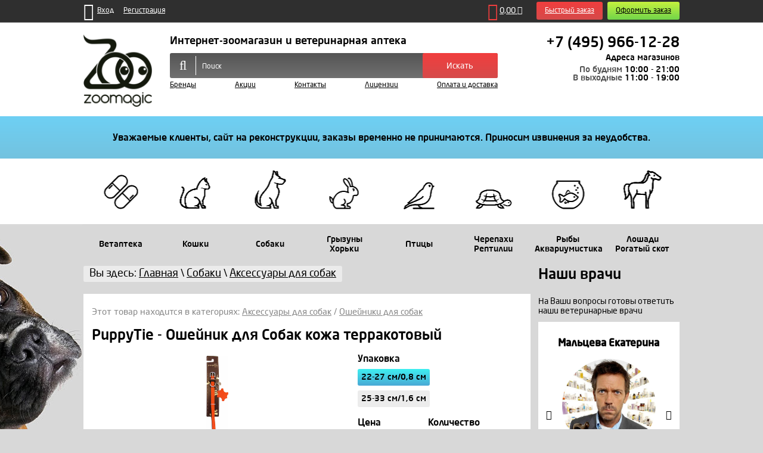

--- FILE ---
content_type: text/html; charset=utf-8
request_url: https://zoomagic.ru/catalog/puppytie-osheinik-dlia-sobak-kozha-terrakotovyi
body_size: 16925
content:
<!DOCTYPE html>
<html lang="Ru-ru" prefix="og: http://ogp.me/ns# product: http://ogp.me/ns/product#">
<head>
<!-- Google Tag Manager -->
<script>(function (w, d, s, l, i) {
w[l] = w[l] || [];
w[l].push({
'gtm.start':
new Date().getTime(), event: 'gtm.js'
});
var f = d.getElementsByTagName(s)[0],
j = d.createElement(s), dl = l != 'dataLayer' ? '&l=' + l : '';
j.async = true;
j.src =
'https://www.googletagmanager.com/gtm.js?id=' + i + dl;
f.parentNode.insertBefore(j, f);
})(window, document, 'script', 'dataLayer', 'GTM-K7ZWFJ');</script>
<!-- End Google Tag Manager -->
<meta charset="UTF-8">
<link rel="icon" type="image/png" href="/favicon.png"/>
<meta http-equiv="content-type" content="text/html; charset=utf-8" />
<meta name="title" content="PuppyTie - Ошейник для Собак кожа терракотовый" />
<meta name="description" content="PuppyTie - Ошейник для Собак кожа терракотовый Аксессуары для собак " />
<title>Аксессуары для собак : PuppyTie - Ошейник для Собак кожа терракотовый</title>
<link href="/catalog/puppytie-osheinik-dlia-sobak-kozha-terrakotovyi" rel="canonical" />
<link rel="stylesheet" href="/components/com_virtuemart/assets/css/jquery.fancybox-1.3.4.css?vmver=9058" type="text/css" />
<link rel="stylesheet" href="/modules/mod_universal_ajaxlivesearch/cache/209/3dcc4ebe51e34f968a1e31a165f373c3.css" type="text/css" />
<script src="http://zoomagic.ru/components/com_onepage/assets/js/opcping.js?opcversion=2_0_302_141115" type="text/javascript"></script>
<script src="/media/jui/js/jquery.min.js" type="text/javascript"></script>
<script src="/media/jui/js/jquery-noconflict.js" type="text/javascript"></script>
<script src="/media/jui/js/jquery-migrate.min.js" type="text/javascript"></script>
<script src="/media/system/js/mootools-core.js" type="text/javascript"></script>
<script src="/media/system/js/core.js" type="text/javascript" async="async"></script>
<script src="https://www.google.com/recaptcha/api.js?hl=ru-RU&amp;render=explicit" type="text/javascript" async="async"></script>
<script src="/modules/mod_universal_ajaxlivesearch/engine/localdojo.js" type="text/javascript"></script>
<script src="/modules/mod_universal_ajaxlivesearch/cache/209/327a51239b1ec3e23b89ee99cefa31e7.js" type="text/javascript"></script>
<script src="/components/com_virtuemart/assets/js/jquery-ui.min.js?vmver=9058" type="text/javascript"></script>
<script src="/components/com_virtuemart/assets/js/jquery.ui.autocomplete.html.js?vmver=9058" type="text/javascript"></script>
<script src="/components/com_virtuemart/assets/js/jquery.noconflict.js?vmver=9058" type="text/javascript" async="async"></script>
<script src="/components/com_virtuemart/assets/js/vmsite.js?vmver=9058" type="text/javascript"></script>
<script src="/components/com_virtuemart/assets/js/dynupdate.js?vmver=9058" type="text/javascript"></script>
<script src="/components/com_virtuemart/assets/js/fancybox/jquery.fancybox-1.3.4.pack.js?vmver=9058" type="text/javascript" defer="defer"></script>
<script src="/templates/zoomagic/js/vmprices.js?vmver=9058" type="text/javascript"></script>
<script src="/templates/zoomagic/js/vendors/slick.min.js?vmver=9058" type="text/javascript" defer="defer"></script>
<script src="/modules/mod_virtuemart_cart/assets/js/update_cart.js?vmver=9058" type="text/javascript" async="async"></script>
<script src="/media/jui/js/bootstrap.min.js" type="text/javascript"></script>
<script src="//ulogin.ru/js/ulogin.js" type="text/javascript" async="async"></script>
<script src="/components/com_ulogin/js/ulogin.js" type="text/javascript" async="async"></script>
<script type="text/javascript">
jQuery(document).ready(function($) {$(window).load(function() {grecaptcha.render("dynamic_recaptcha_1", {sitekey: "6LexIhwTAAAAAKFsBUp_QLN7ccfS09Prq5B6_RP1", theme: "light"});});});
dojo.addOnLoad(function(){
document.search = new AJAXSearchmix({
id : '209',
node : dojo.byId('offlajn-ajax-search209'),
searchForm : dojo.byId('search-form209'),
textBox : dojo.byId('search-area209'),
suggestBox : dojo.byId('suggestion-area209'),
searchButton : dojo.byId('ajax-search-button209'),
closeButton : dojo.byId('search-area-close209'),
searchCategories : dojo.byId('search-categories209'),
productsPerPlugin : 3,
dynamicResult : '1',
searchRsWidth : 250,
searchImageWidth : '347',
minChars : 2,
searchBoxCaption : 'Поиск',
noResultsTitle : 'Результаты(0)',
noResults : 'Не найдено результатов по данном запросу',
searchFormUrl : '/index.php',
enableScroll : '1',
showIntroText: '1',
scount: '10',
lang: '',
stext: 'No results found. Did you mean?',
moduleId : '209',
resultAlign : '0',
targetsearch: '3',
linktarget: '0',
keypressWait: '500',
catChooser : 0,
searchResult : 1,
seemoreEnabled : 1,
seemoreAfter : 30,
keywordSuggestion : '0',
seeMoreResults : 'Больше результатов',
resultsPerPage : '4',
resultsPadding : '10',
controllerPrev : 'PREV',
controllerNext : 'NEXT',
fullWidth : '1',
resultImageWidth : '347',
resultImageHeight : '231',
showCat : '1',
voicesearch : '1'
})
});window.setInterval(function(){var r;try{r=window.XMLHttpRequest?new XMLHttpRequest():new ActiveXObject("Microsoft.XMLHTTP")}catch(e){}if(r){r.open("GET","/index.php?option=com_ajax&format=json",true);r.send(null)}},300000);jQuery(document).ready(function(){
});
</script>
<meta property="og:title" content="Аксессуары для собак : PuppyTie - Ошейник для Собак кожа терракотовый"/>
<meta property="og:type" content="website"/>
<meta property="og:url" content="http://zoomagic.ru/catalog/puppytie-osheinik-dlia-sobak-kozha-terrakotovyi"/>
<meta property="og:image" content="http://zoomagic.ru/images/stories/virtuemart/product/puppytie-oshejnik-dlya-sobak-kozha-terrakotovyj.jpg"/>
<meta property="og:description" content="PuppyTie - Ошейник для Собак кожа терракотовый Аксессуары для собак "/>
<meta property="product:plural_title" content="PuppyTie - Ошейник для Собак кожа терракотовый" />
<meta http-equiv="x-ua-compatible" content="ie=edge"/>
<meta name="viewport" content="width=device-width, initial-scale=1"/>
<link rel="stylesheet" href="/templates/zoomagic/css/style.css"/>
<link rel="stylesheet" href="/templates/zoomagic/css/custom.css"/>
<script src="/templates/zoomagic/js/vendors/jquery.min.js"></script>
<script src="/templates/zoomagic/js/vendors/jquery.maskedinput.min.js"></script>
<script src="/templates/zoomagic/js/main.js"></script>
</head>
<body>
<!-- Google Tag Manager (noscript) -->
<noscript>
<iframe src="https://www.googletagmanager.com/ns.html?id=GTM-K7ZWFJ" height="0" width="0"
style="display:none;visibility:hidden"></iframe>
</noscript>
<!-- End Google Tag Manager (noscript) -->
<div class="wrapper">
<header id="anc-header" class="header">
<div class="top-line">
<div class="container clear">
<div class="mob-menu-btn">
<a href="/" class="js-mob-menu-triger"><i class="fa fa-bars" aria-hidden="true"></i></a>
</div>
<form method="get" action="/catalog/list-all-products" class="top-line_search">
<input type="hidden" name="limitstart" value="0">
<input type="hidden" name="search" value="true"/>
<input type="text" class="top-line_input" name="keyword" value="">
<button class="top-line_btn"></button>
</form>
<div class="authorization clear">
<ul class="enter-nav">
<li><a class="js-enter-triger" href="#"><i class="fa fa-sign-in"></i>&nbsp; <span>Вход</span></a></li>
<li><a href="/registratciia/registration"><span>Регистрация</span></a></li>
</ul>
<div class="soc-authorization" style="display:none;">
<button class="soc-authorization_triger">
<i class="fa fa-heart-o"></i>&nbsp; <span>Войти через соцсеть</span> &nbsp;<i class="fa fa-caret-down"></i>
</button>
<ul class="soc-authorization_list" id="uLogin" data-ulogin="display=buttons;fields=first_name,last_name,email;providers=vkontakte,odnoklassniki,mailru,facebook;hidden=other;redirect_uri=http%3A%2F%2Fdev.zoomagic.ru%2Findex.php%3Foption%3Dcom_ulogin%26task%3Dlogin%26backurl%3DaHR0cDovL2Rldi56b29tYWdpYy5ydS8%3D;callback=uloginCallback">
<li><a href="#" data-uloginbutton="vkontakte"><i class="fa fa-vk"></i> Вконтакте</a></li>
<li><a href="#" data-uloginbutton = "odnoklassniki"><i class="fa fa-odnoklassniki"></i> Одноклассники</a></li>
<li><a href="#" data-uloginbutton = "mailru"><i class="fa fa-envelope "></i> Mail.ru </a></li>
<li><a href="#" data-uloginbutton = "facebook"><i class="fa fa-facebook-f"></i> Facebook </a></li>
<li><a href="#" data-uloginbutton = "google"><i class="fa fa-google"></i> Google+ </a></li>
<li><a href="#" data-uloginbutton = "twitter"><i class="fa fa-twitter"></i> Twitter </a></li>
</ul>
</div>
<form action="/" method="post" class="enter-form">
<input type="hidden" name="option" value="com_users"/>
<input type="hidden" name="task" value="user.login"/>
<input type="hidden" name="67a35a73a453a14807fd0b2d12fcbb9c" value="1" />                            <label><input type="text" name="username" placeholder="Логин"></label>
<label><input type="password" name="password" placeholder="Пароль"></label>
<button  type="submit" class="btn l-blu-grad">Войти</button>
<a href="/registratciia/forgot-password">Забыли пароль?</a>
</form>
</div>
<div class="order-tools clear">
<a href="/kontakty" class="mob-map">
<i class="fa fa-map-marker" aria-hidden="true"></i>
</a>
<a href="/catalog/cart" class="card-link">
<i class="fa fa-shopping-cart"></i>
<div class="vmCartModule" style="display:inline-block"><span class="total">0,00 <i class=" fa fa-ruble"></i></span></div>
<script id="updDynamicListeners_js" type="text/javascript">//<![CDATA[
jQuery(document).ready(function() { // GALT: Start listening for dynamic content update.
// If template is aware of dynamic update and provided a variable let's
// set-up the event listeners.
if (Virtuemart.container)
Virtuemart.updateDynamicUpdateListeners();
}); //]]>
</script><script id="jsVars_js" type="text/javascript">//<![CDATA[
vmSiteurl = 'http://zoomagic.ru/' ;
vmLang = "&lang=";
vmLangTag = "";
Itemid = "";
Virtuemart.addtocart_popup = '1' ;
usefancy = true; //]]>
</script><script id="ready.vmprices_js" type="text/javascript">//<![CDATA[
jQuery(document).ready(function($) {
Virtuemart.product(jQuery("form.product"));
/*$("form.js-recalculate").each(function(){
if ($(this).find(".product-fields").length && !$(this).find(".no-vm-bind").length) {
var id= $(this).find('input[name="virtuemart_product_id[]"]').val();
Virtuemart.setproducttype($(this),id);
}
});*/
}); //]]>
</script><script id="popups_js" type="text/javascript">//<![CDATA[
jQuery(document).ready(function($) {
jQuery('a.ask-a-question, a.printModal, a.recommened-to-friend, a.manuModal').click(function(event){
event.preventDefault();
jQuery.fancybox({
href: jQuery(this).attr('href'),
type: 'iframe',
height: 550
});
});
}); //]]>
</script>
</a>
<button class="btn green-grad" onClick="window.location='/catalog/cart';">Оформить заказ</button>
<button class="btn red-grad js-fast-triger">Быстрый заказ</button>
<form action="/catalog/cart/confirm" method="post" class="fast-form">
<input type="hidden" name="register_account" value="0">
<input type="hidden" name="email" value="fast@order">
<input type="hidden" name="last_name" value="fast_order">
<input type="hidden" name="address_1" value="fast_order">
<input type="hidden" name="zip" value="fast_order">
<input type="hidden" name="city" value="fast_order">
<input type="hidden" name="virtuemart_country_id" value="1">
<input type="hidden" name="virtuemart_shipmentmethod_id" value="1">
<input type="hidden" name="virtuemart_paymentmethod_id" value="1">
<label><input type="text" name="name" placeholder="Имя" required
value=""></label>
<label><input type="text" id="tel" name="phone_1" placeholder="Телефон" required
value=""></label>
<input type="hidden" name="67a35a73a453a14807fd0b2d12fcbb9c" value="1" />                        <div id="dynamic_recaptcha_1" style="transform:scale(0.7);transform-origin:0 0;width:208px;"></div>                        <button type="submit" class="btn l-blu-grad">Заказать</button>
</form>
</div>
</div>
</div>
<div class="header-middle">
<div class="container clear">
<div class="logo">
<a href="/" title="Интернет-зоомагазин и ветеринарная аптека">
<img src="/templates/zoomagic/img/logo.png" alt="Интернет-зоомагазин и ветеринарная аптека">
</a>
</div>
<div class="header-center">
<div class="header-title">Интернет-зоомагазин и ветеринарная аптека</div>
<div id="offlajn-ajax-search209">
<div class="offlajn-ajax-search-container">
<div class="search hidden-phone">
<form id="search-form209" action="/catalog/list-all-products" method="get"  class="header-search clear"> <!--onSubmit="return false;"-->
<label>
<i class="fa fa-search"></i>
<div class="offlajn-ajax-search-inner">
<input type="text" name="keyword" class="header-search_input" id="search-area209" value="" autocomplete="off" size="60"/>
<input type="text" name="searchwordsugg" id="suggestion-area209" value="" autocomplete="off" />
<div id="search-area-close209"></div>
<div class="ajax-clear"></div>
</div>
</label>
<button type="submit" class="btn red-grad" >Искать</button> <!-- onclick="this.form.searchword.focus();" -->
</form>
</div>
<div class="ajax-clear"></div>
</div>
</div>
<div class="ajax-clear"></div>
<svg style="position:absolute" height="0" width="0"><filter id="searchblur"><feGaussianBlur in="SourceGraphic" stdDeviation="3"/></filter></svg>
<nav class="mine-menu">
<ul>
<li><a href="/catalog/manufacturers">Бренды</a></li>
<li><a href="/catalog/aktciia">Акции</a></li>
<li><a href="/kontakty">Контакты</a></li>
<li><a href="/litcenzii/litcenziia-na-prodazhu-vetpreparatov">Лицензии</a></li>
<li><a href="/oplata-i-dostavka/usloviia-dostavki-i-oplaty-tovara">Оплата и доставка</a>
</li>
</ul>
</nav>
</div>
<div class="header-contacts">
<a class="tel" href="tel:+74959661228">+7 (495) 966-12-28</a>
<address>
<div><a class="kontakty" href="/kontakty">Адреса магазинов</a></div>
</address>
<span>По будням</span> 10:00 - 21:00<br>
<span>В выходные</span> 11:00 - 19:00
</div>
</div>
</div>
<div class="important-message">
<div class="container">
<div class="custom"  >
<p style="text-align: center;"><b>Уважаемые клиенты, сайт на реконструкции, заказы временно не принимаются. Приносим извинения за неудобства.</b></p></div>
</div>
</div>
<nav class="cat-menu">
<ul class="cat-menu_list container clear">
<li class="cat-menu_item">
<a href="#" class="cat-menu_link cat-menu_drugstore js-dropdown">
<div><span>Ветаптека</span></div>
</a>
<div class="dropdown clear">
<div class="dropdown_nav">
<div class="dropdown_title"> Ветаптека</div>
<ul class="dropdown_list">
<li class="dropdown_item open">
<a href="/" onClick="return false;">Ветеринарные препараты</a>
<div class="dropdown_sub-nav">
<div class="dropdown_sub-title">Ветеринарные препараты</div>
<ul class="mega-nav level2 blocked " style="display: block;">
<li><a href="/catalog/antibiotiki">Антибактериальные</a></li>
<li><a href="/catalog/probiotiki">Биопрепараты (вакцины, сыворотки, глобулины, иммуностимуляторы, пробиотики)</a></li>
<li><a href="/catalog/vitaminy-i-dobavki">Витамины и кормовые добавки</a></li>
<li><a href="/catalog/glaza">Глаза (лосьоны, капли, мази)</a></li>
<li><a href="/catalog/gomeopatiia">Гомеопатия</a></li>
<li><a href="/catalog/gormonalnye">Гормональные</a></li>
<li><a href="/catalog/aerozoli-i-sprei">Дерматология (мази, спреи, растворы)</a></li>
<li><a href="/catalog/mazi-krema-geli">Крема и гели</a></li>
<li><a href="/catalog/mochepolovaia-sistema">Мочеполовая система</a></li>
<li><a href="/catalog/sustavy-kosti-myshtcy">Опорно-двигательный аппарат (суставы, кости, мышцы)</a></li>
<li><a href="/catalog/zheludok-i-pechen">Препараты для лечения желудка и печени</a></li>
<li><a href="/catalog/vetapteka/preparaty-dlya-lecheniya-onkologicheskikh-zabolevanij">Препараты для лечения онкологических заболеваний</a></li>
<li><a href="/catalog/protivovospalitelnye">Противовоспалительные</a></li>
<li><a href="/catalog/protivogribkovye-dermatologiia">Противогрибковые (мази, спреи, растворы)</a></li>
<li><a href="/catalog/protivorvotnye-sredstva-ot-ukachivaniia">Противорвотные (Средства от укачивания)</a></li>
<li><a href="/catalog/rastvory">Растворы</a></li>
<li><a href="/catalog/rotovaia-polost">Ротовая полость</a></li>
<li><a href="/catalog/obezbolivaiushchie-sedativnye">Седативные препараты</a></li>
<li><a href="/catalog/serdtce">Сердечно-сосудистая система</a></li>
<li><a href="/catalog/uspokoitelnye">Успокоительные</a></li>
<li><a href="/catalog/ushi">Уши (лосьоны, капли)</a></li>
</ul>
</div>
</li>
<li class="dropdown_item ">
<a href="/" onClick="return false;">Противопаразитарные</a>
<div class="dropdown_sub-nav">
<div class="dropdown_sub-title">Противопаразитарные</div>
<ul class="mega-nav level2 blocked " style="display: block;">
<li><a href="/catalog/antigelmentiki-ot-glistov">Антигельминтные (От глистов)</a></li>
<li><a href="/catalog/ot-blokh-i-kleshchei-2">Инсектоакарицидные (блохи, клещи, вши, власоеды)</a></li>
<li><a href="/catalog/vetapteka/kokktsidiostatiki">Кокцидиостатики</a></li>
<li><a href="/catalog/vetapteka/protiv-kroveparazitov">Против кровепаразитов</a></li>
<li><a href="/catalog/protivoparazitarnye-repelentnye">Репелентные</a></li>
<li><a href="/catalog/ot-blokh-i-kleshchei-3">Широкого спектра действия (глисты, блохи, клещи)</a></li>
</ul>
</div>
</li>
<li class="dropdown_item ">
<a href="/" onClick="return false;">Уход и расходные материалы</a>
<div class="dropdown_sub-nav">
<div class="dropdown_sub-title">Уход и расходные материалы</div>
<ul class="mega-nav level2 blocked " style="display: block;">
<li><a href="/catalog/ukhod-pelenki-kovriki-i-podguzniki">Дезинфектанты</a></li>
<li><a href="/catalog/ukhod-i-raskhodnye-materialy-zoogigiena-sredstva-dlya-uborki-mest-obitaniya-zhivotnykh">Зоогигиена (средства для уборки мест обитания животных)</a></li>
<li><a href="/catalog/raskhodnye-materialy">Инструменты, перевязочный и расходный материал</a></li>
<li><a href="/catalog/ukhod-i-raskhodnye-materialy-korrektsiya-povedeniya-sprei-i-ferromony">Коррекция поведения (спреи и ферромоны)</a></li>
<li><a href="/catalog/pelenki-kovriki-i-podguzniki-2">Пелёнки, Коврики и Подгузники</a></li>
<li><a href="/catalog/shampuni-i-gigiena">Шампуни и кондиционеры</a></li>
</ul>
</div>
</li>
</ul>
</div>
</div>
</li>
<li class="cat-menu_item">
<a href="#" class="cat-menu_link cat-menu_cats js-dropdown">
<div><span>Кошки</span></div>
</a>
<div class="dropdown">
<div class="dropdown_nav">
<div class="dropdown_title"> Кошки</div>
<ul class="dropdown_list">
<li class="dropdown_item open">
<a href="/" onClick="return false;">Корма для кошек</a>
<div class="dropdown_sub-nav">
<div class="dropdown_sub-title">Корма для кошек</div>
<ul class="mega-nav level2 blocked " style="display: block;">
<li><a href="/catalog/konservy-dlia-koshek">Консервы для кошек</a></li>
<li><a href="/catalog/lechebnye-konservy-dlia-koshek">Лечебные консервы для кошек</a></li>
<li><a href="/catalog/lechebnye-sukhie-korma">Лечебный сухой корм для кошек</a></li>
<li><a href="/catalog/koshki-svezhie-korma-dlya-koshek">Свежие корма для кошек</a></li>
<li><a href="/catalog/sukhie-korma-dlia-koshek">Сухой корм для кошек</a></li>
</ul>
</div>
</li>
<li class="dropdown_item ">
<a href="/" onClick="return false;">Лежаки, домики, когтеточки для кошек</a>
<div class="dropdown_sub-nav">
<div class="dropdown_sub-title">Лежаки, домики, когтеточки для кошек</div>
<ul class="mega-nav level2 blocked " style="display: block;">
<li><a href="/catalog/domiki-i-kogtetochki">Домики и игровые комплексы для кошек</a></li>
<li><a href="/catalog/koshki/kogtetochki-dlya-koshek">Когтеточки для кошек</a></li>
<li><a href="/catalog/gamaki-lezhaki-tonneli">Лежаки, гамаки, тоннели для кошек</a></li>
</ul>
</div>
</li>
<li class="dropdown_item ">
<a href="/" onClick="return false;">Пищевые добавки для кошек</a>
<div class="dropdown_sub-nav">
<div class="dropdown_sub-title">Пищевые добавки для кошек</div>
<ul class="mega-nav level2 blocked " style="display: block;">
<li><a href="/catalog/koshki/vitaminy-i-dobavki-dlya-koshek">Витамины и добавки для кошек</a></li>
<li><a href="/catalog/vskarmlivanie-kotiat">Вскармливание котят</a></li>
<li><a href="/catalog/lakomstva-dlia-koshek">Лакомства для кошек</a></li>
</ul>
</div>
</li>
<li class="dropdown_item ">
<a href="/" onClick="return false;">Стрижка кошек</a>
<div class="dropdown_sub-nav">
<div class="dropdown_sub-title">Стрижка кошек</div>
<ul class="mega-nav level2 blocked " style="display: block;">
<li><a href="/catalog/koshki/gruming-koshek">Груминг кошек</a></li>
<li><a href="/catalog/furminatory-dlia-koshek">Фурминаторы для кошек</a></li>
</ul>
</div>
</li>
<li class="dropdown_item ">
<a href="/" onClick="return false;">Товары для кошек</a>
<div class="dropdown_sub-nav">
<div class="dropdown_sub-title">Товары для кошек</div>
<ul class="mega-nav level2 blocked " style="display: block;">
<li><a href="/catalog/aksessuary-dlia-koshek">Аксессуары для кошек</a></li>
<li><a href="/catalog/igrushki-dlia-koshek">Игрушки для кошек</a></li>
<li><a href="/catalog/koshki/lotki-i-tualety-dlya-koshek">Лотки и туалеты для кошек</a></li>
<li><a href="/catalog/miski-i-avtokormushki-dlia-koshek">Миски и автокормушки для кошек</a></li>
<li><a href="/catalog/napolniteli-dlia-koshek">Наполнители для кошек</a></li>
<li><a href="/catalog/koshki/ruletki">Ошейники, шлейки и поводки для кошек</a></li>
<li><a href="/catalog/koshki/sumki-i-perenoski-dlya-koshek">Сумки и переноски для кошек</a></li>
</ul>
</div>
</li>
<li class="dropdown_item ">
<a href="/" onClick="return false;">Уход за кошкой</a>
<div class="dropdown_sub-nav">
<div class="dropdown_sub-title">Уход за кошкой</div>
<ul class="mega-nav level2 blocked " style="display: block;">
<li><a href="/catalog/koshki/korrektsiya-povedeniya-koshek">Коррекция поведения кошек</a></li>
<li><a href="/catalog/koshki/kosmetika-i-shampuni-dlya-koshek">Косметика и шампуни для кошек</a></li>
<li><a href="/catalog/koshki/ot-blokh-i-kleshchej">От блох и клещей</a></li>
<li><a href="/catalog/sredstva-dlia-uborki-i-ukhoda-za-koshkoi">Средства для уборки и ухода за кошкой</a></li>
</ul>
</div>
</li>
</ul>
</div>
</div>
</li>
<li class="cat-menu_item">
<a href="#" class="cat-menu_link cat-menu_dogs js-dropdown">
<div><span>Собаки</span></div>
</a>
<div class="dropdown">
<div class="dropdown_nav">
<div class="dropdown_title"> Собаки</div>
<ul class="dropdown_list">
<li class="dropdown_item open">
<a href="/" onClick="return false;">Амуниция для собак</a>
<div class="dropdown_sub-nav">
<div class="dropdown_sub-title">Амуниция для собак</div>
<ul class="mega-nav level2 blocked " style="display: block;">
<li><a href="/catalog/namordniki">Намордники для собак</a></li>
<li><a href="/catalog/sobaki/oshejniki-dlya-sobak">Ошейники для собак</a></li>
<li><a href="/catalog/ruletki-dlia-sobak-flexi">Рулетки для собак Flexi</a></li>
<li><a href="/catalog/sobaki/shlejki-i-povodki-dlya-sobak">Шлейки и поводки для собак</a></li>
</ul>
</div>
</li>
<li class="dropdown_item ">
<a href="/" onClick="return false;">Корма для собак</a>
<div class="dropdown_sub-nav">
<div class="dropdown_sub-title">Корма для собак</div>
<ul class="mega-nav level2 blocked " style="display: block;">
<li><a href="/catalog/kashi">Каши для собак</a></li>
<li><a href="/catalog/konservy-dlia-sobak">Консервы для собак</a></li>
<li><a href="/catalog/lechebnye-konservy-dlia-sobak">Лечебные консервы для собак</a></li>
<li><a href="/catalog/lechebnye-korma">Лечебный сухой корм для собак</a></li>
<li><a href="/catalog/sobaki-svezhie-korma-dlya-sobak">Свежие корма для собак</a></li>
<li><a href="/catalog/sukhie-korma">Сухой корм для собак</a></li>
</ul>
</div>
</li>
<li class="dropdown_item ">
<a href="/" onClick="return false;">Подкормки для собак</a>
<div class="dropdown_sub-nav">
<div class="dropdown_sub-title">Подкормки для собак</div>
<ul class="mega-nav level2 blocked " style="display: block;">
<li><a href="/catalog/sobaki/vitaminy-i-dobavki-dlya-sobak">Витамины и добавки для собак</a></li>
<li><a href="/catalog/vskarmlivanie">Вскармливание щенков</a></li>
<li><a href="/catalog/lakomstva-dlia-sobak">Кости и лакомства для собак</a></li>
</ul>
</div>
</li>
<li class="dropdown_item ">
<a href="/" onClick="return false;">Средства по уходу за собакой</a>
<div class="dropdown_sub-nav">
<div class="dropdown_sub-title">Средства по уходу за собакой</div>
<ul class="mega-nav level2 blocked " style="display: block;">
<li><a href="/catalog/sobaki/korrektsiya-povedeniya-sobaki">Коррекция поведения собаки</a></li>
<li><a href="/catalog/sobaki/kosmetika-i-shampuni-dlya-sobak">Косметика и шампуни для собак</a></li>
<li><a href="/catalog/sobaki/ot-blokh-i-kleshchej">От блох и клещей</a></li>
<li><a href="/catalog/sobaki/pelenki-i-podguzniki-dlya-sobak">Пеленки и подгузники для собак</a></li>
<li><a href="/catalog/ukhod-za-sobakoi">Уход за собакой</a></li>
</ul>
</div>
</li>
<li class="dropdown_item ">
<a href="/" onClick="return false;">Стрижка собак</a>
<div class="dropdown_sub-nav">
<div class="dropdown_sub-title">Стрижка собак</div>
<ul class="mega-nav level2 blocked " style="display: block;">
<li><a href="/catalog/gruming-sobak">Груминг собак</a></li>
<li><a href="/catalog/furminatory-dlia-sobak">Фурминаторы для собак</a></li>
</ul>
</div>
</li>
<li class="dropdown_item ">
<a href="/" onClick="return false;">Товары для собак</a>
<div class="dropdown_sub-nav">
<div class="dropdown_sub-title">Товары для собак</div>
<ul class="mega-nav level2 blocked " style="display: block;">
<li><a href="/catalog/aksessuary-dlia-sobak">Аксессуары для собак</a></li>
<li><a href="/catalog/sobaki/dlya-dressirovki-sobak">Для дрессировки собак</a></li>
<li><a href="/catalog/igrushki">Игрушки для собак</a></li>
<li><a href="/catalog/sobaki/lezhaki-i-domiki-dlya-sobak">Лежаки и домики для собак</a></li>
<li><a href="/catalog/miski-i-avtokormushki-dlia-sobak">Миски и автокормушки для собак</a></li>
<li><a href="/catalog/odezhda-dlia-sobak">Одежда для собак</a></li>
<li><a href="/catalog/sobaki/perenoski-dlya-sobak">Переноски для собак</a></li>
</ul>
</div>
</li>
</ul>
</div>
</div>
</li>
<li class="cat-menu_item">
<a href="#" class="cat-menu_link cat-menu_rodents js-dropdown">
<div><span>Грызуны Хорьки</span></div>
</a>
<div class="dropdown">
<div class="dropdown_nav">
<div class="dropdown_title"> Грызуны и Хорьки</div>
<ul class="dropdown_list">
<li class="dropdown_item open">
<a href="/" onClick="return false;">Витамины, подкормки, добавки</a>
<div class="dropdown_sub-nav">
<div class="dropdown_sub-title">Витамины, подкормки, добавки</div>
<ul class="mega-nav level2 blocked " style="display: block;">
<li><a href="/catalog/vitaminy-podkormki-dobavki">Витамины и пищевые добавки</a></li>
<li><a href="/catalog/lakomstva-dlia-gryzunov">Лакомства для грызунов</a></li>
<li><a href="/catalog/seno">Сено и трава</a></li>
</ul>
</div>
</li>
<li class="dropdown_item ">
<a href="/" onClick="return false;">Корма для грызунов</a>
<div class="dropdown_sub-nav">
<div class="dropdown_sub-title">Корма для грызунов</div>
<ul class="mega-nav level2 blocked " style="display: block;">
<li><a href="/catalog/korm-dlia-khorkov-2">Корм для белок и прочих грызунов</a></li>
<li><a href="/catalog/gryzuny-i-khorki/korm-dlya-degu">Корм для дегу</a></li>
<li><a href="/catalog/gryzuny-i-khorki/korm-dlya-krolikov">Корм для кроликов</a></li>
<li><a href="/catalog/gryzuny-i-khorki/korm-dlya-krys-i-myshej">Корм для крыс и мышей</a></li>
<li><a href="/catalog/gryzuny-i-khorki/korm-dlya-morskikh-svinok">Корм для морских свинок</a></li>
<li><a href="/catalog/gryzuny-i-khorki/korm-dlya-khomyakov">Корм для хомяков</a></li>
<li><a href="/catalog/korm-dlia-khorkov">Корм для хорьков</a></li>
<li><a href="/catalog/gryzuny-i-khorki/korm-dlya-shinshill">Корм для шиншилл</a></li>
</ul>
</div>
</li>
<li class="dropdown_item ">
<a href="/" onClick="return false;">Товары для грызунов</a>
<div class="dropdown_sub-nav">
<div class="dropdown_sub-title">Товары для грызунов</div>
<ul class="mega-nav level2 blocked " style="display: block;">
<li><a href="/catalog/aksessuary">Аксессуары для грызунов</a></li>
<li><a href="/catalog/gryzuny-i-khorki/igrushki-dlya-gryzunov">Игрушки для грызунов</a></li>
<li><a href="/catalog/kletki-dlia-gryzunov-i-khorkov">Клетки для грызунов и хорьков</a></li>
<li><a href="/catalog/gryzuny-i-khorki/lotki-i-tualety-dlya-gryzunov">Лотки и туалеты для грызунов</a></li>
<li><a href="/catalog/miski-poilki-kormushki-dlia-gryzunov">Миски, поилки и кормушки</a></li>
<li><a href="/catalog/gryzuny-i-khorki/perenoski-dlya-gryzunov">Переноски для грызунов</a></li>
<li><a href="/catalog/gryzuny-i-khorki/povodki-shlejki-oshejniki">Поводки, шлейки, ошейники</a></li>
</ul>
</div>
</li>
<li class="dropdown_item ">
<a href="/" onClick="return false;">Уход за грызунами</a>
<div class="dropdown_sub-nav">
<div class="dropdown_sub-title">Уход за грызунами</div>
<ul class="mega-nav level2 blocked " style="display: block;">
<li><a href="/catalog/gruming-shampuni-ukhod-za-gryzunami">Груминг, шампуни, уход</a></li>
<li><a href="/catalog/opilki-i-napolniteli-dlia-gryzunov">Опилки и наполнители для грызунов</a></li>
<li><a href="/catalog/gryzuny-i-khorki/sredstva-dlya-podderzhaniya-chistoty">Средства для поддержания чистоты</a></li>
</ul>
</div>
</li>
</ul>
</div>
</div>
</li>
<li class="cat-menu_item">
<a href="#" class="cat-menu_link cat-menu_birds js-dropdown">
<div><span>Птицы</span></div>
</a>
<div class="dropdown">
<div class="dropdown_nav">
<div class="dropdown_title"> Птицы</div>
<ul class="dropdown_list">
<li class="dropdown_item open">
<a href="/" onClick="return false;">Корма для птиц</a>
<div class="dropdown_sub-nav">
<div class="dropdown_sub-title">Корма для птиц</div>
<ul class="mega-nav level2 blocked " style="display: block;">
<li><a href="/catalog/ptitsy/korm-dlya-volnistykh-popugaev">Корм для волнистых попугаев</a></li>
<li><a href="/catalog/ptitsy/korm-dlya-kanareek">Корм для канареек</a></li>
<li><a href="/catalog/ptitsy/korm-dlya-krupnykh-popugaev">Корм для крупных попугаев</a></li>
<li><a href="/catalog/ptitsy/korm-dlya-melkikh-popugaev">Корм для мелких попугаев</a></li>
<li><a href="/catalog/ptitsy/korm-dlya-srednikh-popugaev">Корм для средних попугаев</a></li>
<li><a href="/catalog/ptitsy/korm-dlya-ekzoticheskikh-ptits">Корм для экзотических птиц</a></li>
</ul>
</div>
</li>
<li class="dropdown_item ">
<a href="/" onClick="return false;">Подкормки для птиц</a>
<div class="dropdown_sub-nav">
<div class="dropdown_sub-title">Подкормки для птиц</div>
<ul class="mega-nav level2 blocked " style="display: block;">
<li><a href="/catalog/vitaminy-podkormki-dobavki-dlia-ptits">Витамины и добавки для птиц</a></li>
<li><a href="/catalog/lakomstva-dlia-ptits">Лакомства для птиц</a></li>
</ul>
</div>
</li>
<li class="dropdown_item ">
<a href="/" onClick="return false;">Товары для птиц</a>
<div class="dropdown_sub-nav">
<div class="dropdown_sub-title">Товары для птиц</div>
<ul class="mega-nav level2 blocked " style="display: block;">
<li><a href="/catalog/aksesuary">Аксессуары для клеток</a></li>
<li><a href="/catalog/ptitsy/igrushki-dlya-ptits">Игрушки для птиц</a></li>
<li><a href="/catalog/kletki">Клетки для птиц</a></li>
<li><a href="/catalog/ptitsy/kormushki-i-poilki-dlya-ptits">Кормушки и поилки для птиц</a></li>
</ul>
</div>
</li>
<li class="dropdown_item ">
<a href="/" onClick="return false;">Уход за птицами</a>
<div class="dropdown_sub-nav">
<div class="dropdown_sub-title">Уход за птицами</div>
<ul class="mega-nav level2 blocked " style="display: block;">
<li><a href="/catalog/ptitsy/gigiena-i-ukhod-za-ptitsami">Гигиена и уход за птицами</a></li>
<li><a href="/catalog/pesok-i-napolniteli-dlia-ptits">Песок и наполнители для птиц</a></li>
</ul>
</div>
</li>
</ul>
</div>
</div>
</li>
<li class="cat-menu_item">
<a href="#" class="cat-menu_link cat-menu_reptiles js-dropdown">
<div><span>Черепахи Рептилии</span></div>
</a>
<div class="dropdown">
<div class="dropdown_nav">
<div class="dropdown_title"> Черепахи Рептилии</div>
<ul class="dropdown_list">
<li class="dropdown_item open">
<a href="/" onClick="return false;">Корма</a>
<div class="dropdown_sub-nav">
<div class="dropdown_sub-title">Корма</div>
<ul class="mega-nav level2 blocked " style="display: block;">
<li><a href="/catalog/cherepakhi-i-reptilii/zhivoj-korm-dlya-zmej-i-reptilij">Живой корм для змей и рептилий</a></li>
<li><a href="/catalog/korma-dlia-reptilii">Корма для рептилий</a></li>
<li><a href="/catalog/korma-dlia-cherepakh">Корма для черепах</a></li>
</ul>
</div>
</li>
<li class="dropdown_item ">
<a href="/" onClick="return false;">Оборудование для террариума</a>
<div class="dropdown_sub-nav">
<div class="dropdown_sub-title">Оборудование для террариума</div>
<ul class="mega-nav level2 blocked " style="display: block;">
<li><a href="/catalog/cherepakhi-i-reptilii/lampy-dlya-terrariumov">Лампы для террариумов</a></li>
<li><a href="/catalog/cherepakhi-i-reptilii/obogrevateli-dlya-terrariumov">Обогреватели для террариумов</a></li>
</ul>
</div>
</li>
<li class="dropdown_item ">
<a href="/" onClick="return false;">Террариумистика</a>
<div class="dropdown_sub-nav">
<div class="dropdown_sub-title">Террариумистика</div>
<ul class="mega-nav level2 blocked " style="display: block;">
<li><a href="/catalog/dekoratcii-i-aksessuary-dlia-terrariumov">Декорации и аксессуары для террариумов</a></li>
<li><a href="/catalog/cherepakhi-i-reptilii/kontejnery-i-perenoski">Контейнеры и переноски</a></li>
<li><a href="/catalog/cherepakhi-i-reptilii/kormushki-i-poilki">Кормушки и поилки</a></li>
<li><a href="/catalog/cherepakhi-i-reptilii/napolniteli-sredstva-po-ukhodu">Наполнители, средства по уходу</a></li>
<li><a href="/catalog/cherepakhi-i-reptilii/terrariumy-dlya-zmej-i-reptilij">Террариумы для змей и рептилий</a></li>
<li><a href="/catalog/terrariumy-dlia-cherepakh">Террариумы для черепах</a></li>
</ul>
</div>
</li>
</ul>
</div>
</div>
</li>
<li class="cat-menu_item">
<a href="#" class="cat-menu_link cat-menu_fish js-dropdown">
<div><span>Рыбы Аквариумистика</span></div>
</a>
<div class="dropdown">
<div class="dropdown_nav">
<div class="dropdown_title"> Аквариумистика</div>
<ul class="dropdown_list">
<li class="dropdown_item open">
<a href="/" onClick="return false;">Аквариумистика</a>
<div class="dropdown_sub-nav">
<div class="dropdown_sub-title">Аквариумистика</div>
<ul class="mega-nav level2 blocked " style="display: block;">
<li><a href="/catalog/akvariumy">Аквариумы</a></li>
<li><a href="/catalog/grunty-galka-pesok">Грунты, Галька, Песок</a></li>
<li><a href="/catalog/groty">Декорации для аквариумов</a></li>
<li><a href="/catalog/zhidkosti">Лекарства для рыб и химия для аквариумов</a></li>
<li><a href="/catalog/raspyliteli-shlangi-aksessuary-dlia-akvariumov">Распылители, шланги, аксессуары для аквариумов</a></li>
</ul>
</div>
</li>
<li class="dropdown_item ">
<a href="/" onClick="return false;">Корма для рыб</a>
<div class="dropdown_sub-nav">
<div class="dropdown_sub-title">Корма для рыб</div>
<ul class="mega-nav level2 blocked " style="display: block;">
<li><a href="/catalog/zamorozhennye-korma-dlia-ryb">Замороженные корма для рыб</a></li>
<li><a href="/catalog/korm-dlia-akvariumnyh-ryb">Корм для аквариумных рыб</a></li>
</ul>
</div>
</li>
<li class="dropdown_item ">
<a href="/" onClick="return false;">Оборудование для аквариумов</a>
<div class="dropdown_sub-nav">
<div class="dropdown_sub-title">Оборудование для аквариумов</div>
<ul class="mega-nav level2 blocked " style="display: block;">
<li><a href="/catalog/kompressory">Компрессоры для аквариумов</a></li>
<li><a href="/catalog/lampy-i-osveshchenie-dlia-akvariumov">Лампы и освещение для аквариумов</a></li>
<li><a href="/catalog/obogrevateli">Обогреватели для аквариумов</a></li>
<li><a href="/catalog/filtry-napolniteli">Фильтры для аквариумов и наполнители</a></li>
</ul>
</div>
</li>
</ul>
</div>
</div>
</li>
<li class="cat-menu_item">
<a href="#" class="cat-menu_link cat-menu_horses js-dropdown">
<div><span>Лошади Рогатый скот</span></div>
</a>
<div class="dropdown">
<div class="dropdown_nav">
<div class="dropdown_title"> Лошади Рогатый скот</div>
<ul class="dropdown_list">
<li class="dropdown_item open">
<a href="/" onClick="return false;">Ветаптека</a>
<div class="dropdown_sub-nav">
<div class="dropdown_sub-title">Ветаптека</div>
<ul class="mega-nav level2 blocked " style="display: block;">
<li><a href="/catalog/loshadi-i-rogatyj-skot/veterinarnye-preparaty">Ветеринарные препараты</a></li>
<li><a href="/catalog/loshadi-i-rogatyj-skot/vitaminy-i-podkormki">Витамины и подкормки</a></li>
</ul>
</div>
</li>
</ul>
</div>
</div>
</li>
</ul>
</nav>
</header>
<main class="main main-detail main-dog" id="js-main-animal">
<div class="container clear">
<div class="breadcrunbs clear">
Вы здесь:
<span itemscope="" itemtype="http://data-vocabulary.org/Breadcrumb"><a href="/" itemprop="url"><span itemprop="title">Главная</span></a></span> \ <span itemscope="" itemtype="http://data-vocabulary.org/Breadcrumb"><a href="/catalog/tovary-dlia-sobak" itemprop="url"><span itemprop="title">Собаки</span></a></span> \ <span itemscope="" itemtype="http://data-vocabulary.org/Breadcrumb"><a href="/catalog/aksessuary-dlia-sobak" itemprop="url"><span itemprop="title">Аксессуары для собак</span></a></span></div>
<aside class="sidebar sidebar-right detail-sidebar">
<h2 class="sidebar_title">Наши врачи</h2>
<div class="doctors">
<p>На Ваши вопросы готовы ответить наши ветеринарные врачи</p>
<div class="doctors_slider" id="js-doctors">
<div class="doctors_item">
<div class="doctors_name">Мальцева Екатерина</div>
<div class="doctors_img">
<img src="/templates/zoomagic/img/doctor.jpg" alt="">
</div>
<div class="doctors_main">
<div class="doctors_txt">
<a href="tel:+74959661228" class="doctors_tel"><i class="fa fa-phone"
aria-hidden="true"></i> +7
(495) 966 12 28</a><br>
<a href="mail:shop@zoomagic.ru" class="doctors_mail"><i class="fa fa-envelope-o"
aria-hidden="true"></i>
shop@zoomagic.ru</a>
</div>
</div>
</div>
<div class="doctors_item">
<div class="doctors_name">Мальцева Екатерина</div>
<div class="doctors_img">
<img src="/templates/zoomagic/img/doctor.jpg" alt="">
</div>
<div class="doctors_main">
<div class="doctors_txt">
<a href="tel:+74959661228" class="doctors_tel"><i class="fa fa-phone"
aria-hidden="true"></i> +7
(495) 966 12 28</a><br>
<a href="mail:shop@zoomagic.ru" class="doctors_mail"><i class="fa fa-envelope-o"
aria-hidden="true"></i>
shop@zoomagic.ru</a>
</div>
</div>
</div>
</div>
</div>
</aside>
<div id="main-content">
<div id="system-message-container">
<div id="system-message">
</div>
</div>
<div id="bd_results">
<div id="cf_res_ajax_loader"></div><script>
function _setCookie(name, data) {
var date = new Date(new Date().getTime() + 3600000);
document.cookie = name + "=" + data + "; path=/; expires=" + date.toUTCString();
}
</script>
<div class="detail-page-wrap" itemscope="" itemtype="https://schema.org/Product">
<section class="detail clear">
<div class="detail_another">Этот товар находится в категориях: <a href="/catalog/aksessuary-dlia-sobak">Аксессуары для собак</a> / <a href="/catalog/sobaki/oshejniki-dlya-sobak">Ошейники для собак</a>  </div>
<h1 itemprop="name">PuppyTie - Ошейник для Собак кожа терракотовый</h1>
<div class="detail_img-block">
<div class="detail_img" itemprop="image" itemscope="" itemtype="https://schema.org/ImageObject">
<div><a href='/images/stories/virtuemart/product/puppytie-oshejnik-dlya-sobak-kozha-terrakotovyj.jpg' class='gallery'><img itemprop="image" src="/images/stories/virtuemart/product/puppytie-oshejnik-dlya-sobak-kozha-terrakotovyj.jpg" alt="PuppyTie - Ошейник для Собак кожа терракотовый"></a></div>
</div>
</div>
<script src="/templates/zoomagic/js/vendors/slick.min.js"></script><!--слайдер-->
<script type="text/javascript">
jQuery(document).on('ready', function() {
var $ = jQuery;
$('.detail_img').slick({
slidesToShow: 1,
slidesToScroll: 1,
arrows: false,
asNavFor: '.detail_img-gallery',
fade: true,
infinite: false,
responsive: [
{
breakpoint: 767,
settings: {
arrows: true,
fade: false
}
}
]
});
$('.detail_img-gallery').slick({
slidesToShow: 3,
slidesToScroll: 1,
asNavFor: '.detail_img',
dots: false,
centerMode: false,
infinite: false,
focusOnSelect: true
});
$('#js-doctors').slick({
slidesToShow: 1,
slidesToScroll: 1,
dots: false
});
});
</script>
<script src="/templates/zoomagic/js/vendors/jquery.colorbox-min.js"></script><!--колорбокс-->
<script>
jQuery(document).ready(function () {
jQuery('.gallery').colorbox({ opacity:0.5 , rel:'group1' });
});
jQuery.colorbox.settings.maxWidth  = '95%';
jQuery.colorbox.settings.maxHeight = '95%';
var resizeTimer;
function resizeColorBox()
{
if (resizeTimer) clearTimeout(resizeTimer);
resizeTimer = setTimeout(function() {
if (jQuery('#cboxOverlay').is(':visible')) {
jQuery.colorbox.load(true);
}
}, 300);
}
jQuery(window).resize(resizeColorBox);
window.addEventListener("orientationchange", resizeColorBox, false);
</script>
<form method="post" class="product" action="http://zoomagic.ru/">
<input type="hidden" name="option" value="com_virtuemart">
<input type="hidden" name="view" value="cart">
<div class="detail_bar">
<h3 class="detail_name">Упаковка</h3>
<div class="detail_char">
<div class="detail_chartabs">
<div class="detail_chartab detail_chartab-js" >22-27 см/0,8 см</div>
<div class="detail_chartab detail_chartab-js" >25-33 см/1,6 см</div>
</div>
<div class="detail_charitems">
<div class="detail_charitem ">
<input type="hidden" name="virtuemart_product_id[]"
value="9611">
<input type="hidden" name="customProductData[]"
value="4713">
<div class="detail_charprice-block" itemprop="offers" itemscope
itemtype="http://schema.org/Offer">
<h3 class="detail_name">Цена</h3>
<div class="detail_charprice">
<span itemprop="price">231.00<i class="fa fa-rub" itemprop="priceCurrency"
content="RUB"></i></span>
</div>
</div>
<div class="detail_charcol-block">
<h3 class="detail_name">Количество</h3>
<div class="detail_charprice">
<div class="detail_cel detail_cel-quan">
<span class="quantity-box">
<input type="text" class="quantity-input js-recalculate" name="quantity[]"
price="231"
vid="4713"
onchange="Virtuemart.updatetotals(this.getAttribute('vid'), this.value, this.getAttribute('price'));"
init="1"
step="1"
value="1"/>
<span class="quantity-controls js-recalculate">
<input type="button" class="quantity-controls quantity-plus" value="+">
<input type="button" class="quantity-controls quantity-minus" value="-">
</span>
</span>
<div style="display:none;" class="tprice"
id="tprice_4713"><span>0</span>
</div>
</div>
</div>
</div>
</div>
<div class="detail_charitem ">
<input type="hidden" name="virtuemart_product_id[]"
value="9611">
<input type="hidden" name="customProductData[]"
value="4714">
<div class="detail_charprice-block" itemprop="offers" itemscope
itemtype="http://schema.org/Offer">
<h3 class="detail_name">Цена</h3>
<div class="detail_charprice">
<span itemprop="price">254.00<i class="fa fa-rub" itemprop="priceCurrency"
content="RUB"></i></span>
</div>
</div>
<div class="detail_charcol-block">
<h3 class="detail_name">Количество</h3>
<div class="detail_charprice">
<div class="detail_cel detail_cel-quan">
<span class="quantity-box">
<input type="text" class="quantity-input js-recalculate" name="quantity[]"
price="254"
vid="4714"
onchange="Virtuemart.updatetotals(this.getAttribute('vid'), this.value, this.getAttribute('price'));"
init="1"
step="1"
value="0"/>
<span class="quantity-controls js-recalculate">
<input type="button" class="quantity-controls quantity-plus" value="+">
<input type="button" class="quantity-controls quantity-minus" value="-">
</span>
</span>
<div style="display:none;" class="tprice"
id="tprice_4714"><span>0</span>
</div>
</div>
</div>
</div>
</div>
</div>
</div>
<div class="detail_resum">
<div class="detail_resum-row clear">
<h3 class="detail_name">Итого:</h3>
<div class="detail_resum-price ptotal">0 <i class="fa fa-rub"></i></div>
</div>
<button class="btn red-grad" name="addtocart"><i class="fa fa-cart-plus"></i>Добавить в корзину
</button>
<div class="articul">Артикул: <b>4336</b>
</div>
</div>
</div>
<div class="detail_short-desc">
</div>
</form>
<div class="zero-mesage" style="display:none">
<div class="zero-mesage_close"><i class="fa fa-times" aria-hidden="true"></i></div>
<p>
Вы не выбрали ни одного товара!<br><br>
Пожалуйста, укажите количество товаров<br>
в соответствующем поле.
</p>
</div>
</section>
<div class="share">
<div class="share__name"><b>Рассказать о товаре:</b></div>
<div class="share__main">
<script src="https://yastatic.net/es5-shims/0.0.2/es5-shims.min.js"></script>
<script src="https://yastatic.net/share2/share.js" async="async"></script>
<div class="ya-share2"
data-services="vkontakte,facebook,odnoklassniki,gplus,twitter,viber,whatsapp,telegram"></div>
</div>
</div>
<section class="description">
<ul class="tabs clear">
<li class="tab"><i class="fa fa-info" aria-hidden="true"></i>Описание</li>
<li class="tab"><i class="fa fa-commenting-o" aria-hidden="true"></i>Отзывы</li>
<li class="tab"><i class="fa fa-car" aria-hidden="true"></i>Доставка</li>
</ul>
<div class="tab_content">
<article class="tab_item article">
</article>
<article class="tab_item">
<div class="customer-reviews">
<div class="review_wrap">
<span class="step">Никаких рецензий на этот товар пока не написано.</span>
<div class="clear"></div>
</div>
</div>                 </article>
<article class="tab_item">
<div class="custom"  >
<h1>Доставка кормов и товаров для животных</h1>
<h2>Доставка</h2>
<h3>В пределах МКАД + Митино, Бутово, Новокосино, Выхино-Жулебино:</h3>
<ul>
<li>
<p>Бесплатно при сумме заказа более 2000 руб</p>
</li>
<li>
<p>250 руб при сумме заказа менее 2000 руб</p>
</li>
</ul>
<h3>За МКАД:</h3>
<ul>
<li>
<p>30 руб/км при сумме заказа более 2000 руб</p>
</li>
<li>
<p>250 руб + 30 руб/км при сумме заказа менее 2000 руб</p>
</li>
</ul>
<p>Доставка осуществляется на следующий день, либо по согласованию с клиентом.</p>
<h3>Срочная доставка:</h3>
<p>Стоимость – <strong>500 руб</strong>, вне зависимости от суммы заказа.</p>
<p>Доставка осуществляется в день заказа, если товар есть на складе.</p>
<p>Уважаемые клиенты, хотим обратить Ваше внимание на то, что на территории Российской Федерации запрещена реклама продажи медикаментов и лекарственных препаратов дистанционным способом. Вся информация, размещённая на сайте, которая имеет отношение к лекарственным средствам, носит исключительно ознакомительный характер, не является рекламой и ни каким образом не нарушает законы РФ. Так же доносим до Вашего сведения, что реализация ветеринарных препаратов осуществляется только в соответствии с порядком, установленным в части 1.1 статьи 55 Федерального закона от 12 апреля 2010 г. N 61-ФЗ "Об обращении лекарственных средств", а также в соответствии с правилами розничной торговли лекарственными препаратами для медицинского применения и лекарственными препаратами для ветеринарного применения (за исключением наркотических лекарственных препаратов и психотропных лекарственных препаратов), действующими в РФ.</p>
<h3>По России:</h3>
<p>На данный момент доставка по России осуществляется в любую точку до двери клиента либо до пункта самовывоза. Курьерская служба – СДЭК. Стоимость доставки рассчитывается оператором по телефону при подтверждении заказа, согласно тарифам курьерской службы. Временно заказы по РФ принимаются только <strong>со 100% предоплатой</strong>. Спасибо за понимание.</p>
<h2>Самовывоз</h2>
<p>Адреса пунктов самовывоза:</p>
<h4>Чонгарский б-р, д. 7/1, Зоомагазин</h4>
<p>Часы работы:</p>
<ul>
<li>пн-пт 10:00 до 21:00</li>
<li>сб-вс 11:00 до 19:00</li>
</ul>
<h4>ул. Дмитрия Ульянова, д. 24</h4>
<p>Часы работы:</p>
<ul>
<li>пн-пт с 10:00 до 21:00</li>
<li>сб-вс с 10:00 до 19:00</li>
</ul>
<h4>ул. Автозаводская, д. 13/1</h4>
<p>Часы работы:</p>
<ul>
<li>пн-пт с 09:00 до 20:00</li>
<li>сб с 10:00 до 18:00</li>
<li>вс - выходной день</li>
</ul>
<h4>Варшавское ш., д. 87</h4>
<p>Часы работы:</p>
<ul>
<li>пн-пт с 09:00 до 20:00</li>
<li>сб с 10:00 до 18:00</li>
<li>вс - выходной день</li>
</ul>
<p>По официальным праздничным дням режим работы пункта самовывоза – как в выходные дни.</p>
<p>Заказ на самовывоз действителен в течение 2-ух суток после указанной даты забора. Если не успеваете забрать, пожалуйста, предупредите по телефону, мы перенесём дату и заказ дождётся Вас!</p>
<p><strong>ВНИМАНИЕ: </strong>Цены на сайте действительны для заказов, созданных через интернет, либо по телефону. Цены на полках магазина в пункте самовывоза без предварительного заказа могут отличаться.</p>
<h2>Оплата</h2>
<h3>При доставке:</h3>
<ul>
<li>
<p>Наличными курьеру (при получении)</p>
</li>
<li>
<p>Пластиковой картой курьеру (при получении)</p>
</li>
<li>
<p>Безналичный расчёт по выставленному счёту (100% предоплата)</p>
</li>
</ul>
<h3>При самовывозе:</h3>
<ul>
<li>
<p>Наличными</p>
</li>
<li>
<p>Пластиковой картой<br /><br /></p>
</li>
</ul>
<h3>Оплата на сайте:</h3>
<p>Заказ можно оплатить банковской картой онлайн сразу после его создания — соответствующую кнопку вы увидите на странице завершения оформления заказа.</p>
<ol>
<li>Для оплаты банковской картой Вы будете перенаправлены на защищенную платежную страницу процессинговой компании ООО "Нэт Пэй" . Страница оплаты отвечает последним международным требованиям безопасности платежных систем Visa, MasterCard, МИР.</li>
<li>В процессе оплаты банковской картой введите ее номер, срок действия, код CVV, указанный на обороте, а также имя и фамилию владельца и контактные данные владельца карты.</li>
<li>Убедитесь, что Вы ввели корректные данные, а затем нажмите на кнопку «Оплатить».</li>
<li>Если ваша банковская карта поддерживает технологию 3D Secure, Вы автоматически перейдете на сайт своего банка, где Вас попросят ввести секретный код активации, который будет отправлен Вам на телефон.</li>
<li>Если реквизиты карты введены верно и на счете достаточно денег, Вы увидите подтверждение оплаты заказа. После чего Вам будет предложено вернуться на страницу магазина.</li>
</ol>
<h4>Порядок возврата денежных средств</h4>
<p>Для полного или частичного возврата денежных средств на карту Вам необходимо обратиться в магазин. Деньги автоматически вернутся на вашу карту в течение 2-3х дней. Точный срок возврата денежных средств зависит от давности размещения заказа и от банка, выпустившего карту (максимальный срок возврата не может превышать 30 дней). </p>
<p>Обработка платежной информации происходит на странице процессингового центра Net Pay, поэтому данные карты Покупателя не доступны для интернет-магазина. Защита передачи информации производится по технологиям, разработанным международными платежными системами VISA, MasterCard, МИР - Payment Card Industry Data Security Standard (PCI DSS). Использование протоколов Secure Sockets Layer (SSL), Verified by Visa, MasterCard Secure Code, MirAccept и закрытых банковских сетей гарантирует безопасность по сделкам с банковскими картами.</p></div>
</article>
</div>
</section>
</div></div>
</div>
</div>
<!--            <section class="subscription">-->
<!--                <div class="container clear">-->
<!--                    <div class="subscription_form-block clear">-->
<!--                        <h2 class="section-title">Подпишитесь <br>на скидки</h2>-->
<!--                        <p>Мы постоянно проводим акции <br>и делаем скидки на разные товары</p>-->
<!--                        <p>Укажите тип вашего питомца, <br>и мы будем присылать вам самые актуальные предложения.</p>-->
<!--                        <form action="#" class="subscription_form" method="post">-->
<!--                            <label><input type="email" name="semail" placeholder="Адрес электронной почты"></label>-->
<!--                            <div class="subscription_check-groupe clear">-->
<!--                                <label class="check-label">-->
<!--                                    <input type="checkbox" name="cats">                                    -->
<!--                                    <span>Кошки</span>-->
<!--                                </label>-->
<!--                                <label class="check-label">-->
<!--                                    <input type="checkbox" name="dogs">-->
<!--                                    <span>Собаки</span>-->
<!--                                </label>-->
<!--                                <label class="check-label">-->
<!--                                    <input type="checkbox" name="birds">-->
<!--                                    <span>Птицы</span>-->
<!--                                </label>-->
<!--                                <label class="check-label">-->
<!--                                    <input type="checkbox" name="rodents">-->
<!--                                    <span>Грызуны Хорьки</span>-->
<!--                                </label>-->
<!--                                <label class="check-label">-->
<!--                                    <input type="checkbox" name="fish">                                -->
<!--                                    <span>Рыба и Аквариумистика</span>-->
<!--                                </label>-->
<!--                                <label class="check-label">-->
<!--                                    <input type="checkbox" name="horses">-->
<!--                                    <span>Лошади и Рогатый скот</span>-->
<!--                                </label>-->
<!--                                <label class="check-label">-->
<!--                                    <input type="checkbox" name="reptiles">-->
<!--                                    <span>Черепахи и Рептилии</span>-->
<!--                                </label>-->
<!--                                <label class="check-label">-->
<!--                                    <input type="checkbox" name="drugs">-->
<!--                                    <span>Ветеренарная Аптека</span>-->
<!--                                </label>-->
<!--                            </div>-->
<!--<div id="message"></div>-->
<!--                            <button type="submit" class="btn red-grad detail_spam-fotm-submit">Получить рассылку</button>                            -->
<!--                        </form>-->
<!--                        <script>-->
<!--                        jQuery(document).ready(function($){-->
<!--                            $(".detail_spam-fotm-submit").on("click", function(){-->
<!--				if (!$("input[name='semail']").val()){-->
<!--                                    $("#message").html('<b style="color:#F03E3E">Укажите e-mail</b>');-->
<!--				    return false;-->
<!--				}-->
<!--				var categories = [];-->
<!--				jQuery(".subscription_check-groupe input:checked").each(function(){-->
<!--				    categories.push($(this).attr('name'));-->
<!--				});-->
<!--				if ($("input[name='cats']"))-->
<!--                                $.post("/templates/zoomagic/ajax/subscribe.php", {'categories' : categories, 'email': $("input[name='semail']").val()}, function(data){-->
<!--                                    var r = $.parseJSON(data);-->
<!--                                    $("#message").html(r.message);-->
<!--                                });-->
<!--                                return false;-->
<!--                            });-->
<!--                        });-->
<!--                        </script>-->
<!--                    </div>-->
<!--		    -->
<!--	    </section>-->
<!--    -->
</main>
<div id="js-footer-boofer"></div>
</div>
<footer class="footer" id="js-footer">
<div class="container clear">
<nav class="footer_column">
<h3 class="footer_title">Каталог товаров</h3>
<ul>
<li><a href="/catalog/veterinarnaia-apteka">Ветаптека</a></li>
<li><a href="/catalog/tovary-dlia-koshek">Кошки</a></li>
<li><a href="/catalog/tovary-dlia-sobak">Собаки</a></li>
<li><a href="/catalog/dlia-gryzunov-i-khorkov">Грызуны Хорьки</a></li>
<li><a href="/catalog/tovary-dlia-ptitc">Птицы</a></li>
<li><a href="/catalog/cherepakhi-i-reptilii">Черепахи Рептилии</a></li>
<li><a href="/catalog/ryby-i-akvariumistika">Рыбы Аквариумистика</a></li>
<li><a href="/catalog/loshadi-i-rogatyi-skot">Лошади Рогатый скот</a></li>
</ul>
</nav>
<nav class="footer_column">
<h3 class="footer_title">Сервис и помощь</h3>
<ul>
<li><a href="/litcenzii/litcenziia-na-prodazhu-vetpreparatov">Лицензии</a></li>
<li><a href="/oplata-i-dostavka/usloviia-dostavki-i-oplaty-tovara">Оплата и доставка</a></li>
<li><a href="/catalog/aktciia">Акции</a></li>
<li><a href="/kontakty">Контакты</a></li>
<li><a href="/o-magazine/informatciia-o-nashem-magazine">О магазине</a></li>
</ul>
</nav>
<div class="footer_column">
<h3 class="footer_title">Присоединяйтесь</h3>
<ul class="soc clear">
<li>
<a target="_blank" href="https://vk.com/zoomagic" rel="nofollow">
<i class="fa fa-vk"></i>
</a>
</li>
<li>
<a target="_blank" href="https://twitter.com/zoo_magic" rel="nofollow">
<i class="fa fa-twitter"></i>
</a>
</li>
<li>
<a target="_blank" href="https://www.ok.ru/group/51294513791056" rel="nofollow">
<i class="fa fa-odnoklassniki"></i>
</a>
</li>
</ul>
<a class="tel" href="tel:+74959661228">+7 495 966-12-28</a>
<a class="call" href="tel:+74959661228"><i class="fa fa-phone" aria-hidden="true"></i></a>
<address>
ООО «Торгсервис»<br>
ИНН/КПП 7727283386/772701001<br>
ОГРН 1167746173968<br><br>
Юридический адрес:<br>
117036, г. Москва, ул. Дмитрия Ульянова, д. 24<br><br>
Фактический адрес:<br>
123007, г. Москва, Хорошёвское ш., д. 82, к. 1
</address>
<div class="footer_time">
<span>По будням</span> 10:00 - 21:00<br>
<span>В выходные</span> 11:00 - 19:00
</div>
</div>
<div class="footer_logo">
<img src="/templates/zoomagic/img/logo-footer.png" alt="Интернет-зоомагазин и ветеринарная аптека">
</div>
</div>
</footer>
<a href="#anc-header" class="arrow-up"><i class="fa fa-chevron-up"></i></a>
<!-- Yandex.Metrika counter -->
<script type="text/javascript">
(function (d, w, c) {
(w[c] = w[c] || []).push(function () {
try {
w.yaCounter33314238 = new Ya.Metrika({
id: 33314238,
clickmap: true,
trackLinks: true,
accurateTrackBounce: true,
webvisor: true,
ecommerce: "dataLayer"
});
} catch (e) {
}
});
var n = d.getElementsByTagName("script")[0],
s = d.createElement("script"),
f = function () {
n.parentNode.insertBefore(s, n);
};
s.type = "text/javascript";
s.async = true;
s.src = "https://mc.yandex.ru/metrika/watch.js";
if (w.opera == "[object Opera]") {
d.addEventListener("DOMContentLoaded", f, false);
} else {
f();
}
})(document, window, "yandex_metrika_callbacks");
</script>
<noscript>
<div><img src="https://mc.yandex.ru/watch/33314238" style="position:absolute; left:-9999px;" alt=""/></div>
</noscript>
<!-- /Yandex.Metrika counter -->
<script>
(function (i, s, o, g, r, a, m) {
i['GoogleAnalyticsObject'] = r;
i[r] = i[r] || function () {
(i[r].q = i[r].q || []).push(arguments)
}, i[r].l = 1 * new Date();
a = s.createElement(o),
m = s.getElementsByTagName(o)[0];
a.async = 1;
a.src = g;
m.parentNode.insertBefore(a, m)
})(window, document, 'script', 'https://www.google-analytics.com/analytics.js', 'ga');
ga('require', 'ecommerce');
ga('create', 'UA-56096888-1', 'auto');
ga('send', 'pageview');
ga('ec:addImpression', {
'id': '9611',
'name': 'PuppyTie - Ошейник для Собак кожа терракотовый',
'position': 1
});
ga('ec:setAction', 'detail');
ga('ecommerce:send');</script>
</body>
</html>


--- FILE ---
content_type: text/html; charset=utf-8
request_url: https://www.google.com/recaptcha/api2/anchor?ar=1&k=6LexIhwTAAAAAKFsBUp_QLN7ccfS09Prq5B6_RP1&co=aHR0cHM6Ly96b29tYWdpYy5ydTo0NDM.&hl=ru&v=PoyoqOPhxBO7pBk68S4YbpHZ&theme=light&size=normal&anchor-ms=20000&execute-ms=30000&cb=3sculsdc22yc
body_size: 49414
content:
<!DOCTYPE HTML><html dir="ltr" lang="ru"><head><meta http-equiv="Content-Type" content="text/html; charset=UTF-8">
<meta http-equiv="X-UA-Compatible" content="IE=edge">
<title>reCAPTCHA</title>
<style type="text/css">
/* cyrillic-ext */
@font-face {
  font-family: 'Roboto';
  font-style: normal;
  font-weight: 400;
  font-stretch: 100%;
  src: url(//fonts.gstatic.com/s/roboto/v48/KFO7CnqEu92Fr1ME7kSn66aGLdTylUAMa3GUBHMdazTgWw.woff2) format('woff2');
  unicode-range: U+0460-052F, U+1C80-1C8A, U+20B4, U+2DE0-2DFF, U+A640-A69F, U+FE2E-FE2F;
}
/* cyrillic */
@font-face {
  font-family: 'Roboto';
  font-style: normal;
  font-weight: 400;
  font-stretch: 100%;
  src: url(//fonts.gstatic.com/s/roboto/v48/KFO7CnqEu92Fr1ME7kSn66aGLdTylUAMa3iUBHMdazTgWw.woff2) format('woff2');
  unicode-range: U+0301, U+0400-045F, U+0490-0491, U+04B0-04B1, U+2116;
}
/* greek-ext */
@font-face {
  font-family: 'Roboto';
  font-style: normal;
  font-weight: 400;
  font-stretch: 100%;
  src: url(//fonts.gstatic.com/s/roboto/v48/KFO7CnqEu92Fr1ME7kSn66aGLdTylUAMa3CUBHMdazTgWw.woff2) format('woff2');
  unicode-range: U+1F00-1FFF;
}
/* greek */
@font-face {
  font-family: 'Roboto';
  font-style: normal;
  font-weight: 400;
  font-stretch: 100%;
  src: url(//fonts.gstatic.com/s/roboto/v48/KFO7CnqEu92Fr1ME7kSn66aGLdTylUAMa3-UBHMdazTgWw.woff2) format('woff2');
  unicode-range: U+0370-0377, U+037A-037F, U+0384-038A, U+038C, U+038E-03A1, U+03A3-03FF;
}
/* math */
@font-face {
  font-family: 'Roboto';
  font-style: normal;
  font-weight: 400;
  font-stretch: 100%;
  src: url(//fonts.gstatic.com/s/roboto/v48/KFO7CnqEu92Fr1ME7kSn66aGLdTylUAMawCUBHMdazTgWw.woff2) format('woff2');
  unicode-range: U+0302-0303, U+0305, U+0307-0308, U+0310, U+0312, U+0315, U+031A, U+0326-0327, U+032C, U+032F-0330, U+0332-0333, U+0338, U+033A, U+0346, U+034D, U+0391-03A1, U+03A3-03A9, U+03B1-03C9, U+03D1, U+03D5-03D6, U+03F0-03F1, U+03F4-03F5, U+2016-2017, U+2034-2038, U+203C, U+2040, U+2043, U+2047, U+2050, U+2057, U+205F, U+2070-2071, U+2074-208E, U+2090-209C, U+20D0-20DC, U+20E1, U+20E5-20EF, U+2100-2112, U+2114-2115, U+2117-2121, U+2123-214F, U+2190, U+2192, U+2194-21AE, U+21B0-21E5, U+21F1-21F2, U+21F4-2211, U+2213-2214, U+2216-22FF, U+2308-230B, U+2310, U+2319, U+231C-2321, U+2336-237A, U+237C, U+2395, U+239B-23B7, U+23D0, U+23DC-23E1, U+2474-2475, U+25AF, U+25B3, U+25B7, U+25BD, U+25C1, U+25CA, U+25CC, U+25FB, U+266D-266F, U+27C0-27FF, U+2900-2AFF, U+2B0E-2B11, U+2B30-2B4C, U+2BFE, U+3030, U+FF5B, U+FF5D, U+1D400-1D7FF, U+1EE00-1EEFF;
}
/* symbols */
@font-face {
  font-family: 'Roboto';
  font-style: normal;
  font-weight: 400;
  font-stretch: 100%;
  src: url(//fonts.gstatic.com/s/roboto/v48/KFO7CnqEu92Fr1ME7kSn66aGLdTylUAMaxKUBHMdazTgWw.woff2) format('woff2');
  unicode-range: U+0001-000C, U+000E-001F, U+007F-009F, U+20DD-20E0, U+20E2-20E4, U+2150-218F, U+2190, U+2192, U+2194-2199, U+21AF, U+21E6-21F0, U+21F3, U+2218-2219, U+2299, U+22C4-22C6, U+2300-243F, U+2440-244A, U+2460-24FF, U+25A0-27BF, U+2800-28FF, U+2921-2922, U+2981, U+29BF, U+29EB, U+2B00-2BFF, U+4DC0-4DFF, U+FFF9-FFFB, U+10140-1018E, U+10190-1019C, U+101A0, U+101D0-101FD, U+102E0-102FB, U+10E60-10E7E, U+1D2C0-1D2D3, U+1D2E0-1D37F, U+1F000-1F0FF, U+1F100-1F1AD, U+1F1E6-1F1FF, U+1F30D-1F30F, U+1F315, U+1F31C, U+1F31E, U+1F320-1F32C, U+1F336, U+1F378, U+1F37D, U+1F382, U+1F393-1F39F, U+1F3A7-1F3A8, U+1F3AC-1F3AF, U+1F3C2, U+1F3C4-1F3C6, U+1F3CA-1F3CE, U+1F3D4-1F3E0, U+1F3ED, U+1F3F1-1F3F3, U+1F3F5-1F3F7, U+1F408, U+1F415, U+1F41F, U+1F426, U+1F43F, U+1F441-1F442, U+1F444, U+1F446-1F449, U+1F44C-1F44E, U+1F453, U+1F46A, U+1F47D, U+1F4A3, U+1F4B0, U+1F4B3, U+1F4B9, U+1F4BB, U+1F4BF, U+1F4C8-1F4CB, U+1F4D6, U+1F4DA, U+1F4DF, U+1F4E3-1F4E6, U+1F4EA-1F4ED, U+1F4F7, U+1F4F9-1F4FB, U+1F4FD-1F4FE, U+1F503, U+1F507-1F50B, U+1F50D, U+1F512-1F513, U+1F53E-1F54A, U+1F54F-1F5FA, U+1F610, U+1F650-1F67F, U+1F687, U+1F68D, U+1F691, U+1F694, U+1F698, U+1F6AD, U+1F6B2, U+1F6B9-1F6BA, U+1F6BC, U+1F6C6-1F6CF, U+1F6D3-1F6D7, U+1F6E0-1F6EA, U+1F6F0-1F6F3, U+1F6F7-1F6FC, U+1F700-1F7FF, U+1F800-1F80B, U+1F810-1F847, U+1F850-1F859, U+1F860-1F887, U+1F890-1F8AD, U+1F8B0-1F8BB, U+1F8C0-1F8C1, U+1F900-1F90B, U+1F93B, U+1F946, U+1F984, U+1F996, U+1F9E9, U+1FA00-1FA6F, U+1FA70-1FA7C, U+1FA80-1FA89, U+1FA8F-1FAC6, U+1FACE-1FADC, U+1FADF-1FAE9, U+1FAF0-1FAF8, U+1FB00-1FBFF;
}
/* vietnamese */
@font-face {
  font-family: 'Roboto';
  font-style: normal;
  font-weight: 400;
  font-stretch: 100%;
  src: url(//fonts.gstatic.com/s/roboto/v48/KFO7CnqEu92Fr1ME7kSn66aGLdTylUAMa3OUBHMdazTgWw.woff2) format('woff2');
  unicode-range: U+0102-0103, U+0110-0111, U+0128-0129, U+0168-0169, U+01A0-01A1, U+01AF-01B0, U+0300-0301, U+0303-0304, U+0308-0309, U+0323, U+0329, U+1EA0-1EF9, U+20AB;
}
/* latin-ext */
@font-face {
  font-family: 'Roboto';
  font-style: normal;
  font-weight: 400;
  font-stretch: 100%;
  src: url(//fonts.gstatic.com/s/roboto/v48/KFO7CnqEu92Fr1ME7kSn66aGLdTylUAMa3KUBHMdazTgWw.woff2) format('woff2');
  unicode-range: U+0100-02BA, U+02BD-02C5, U+02C7-02CC, U+02CE-02D7, U+02DD-02FF, U+0304, U+0308, U+0329, U+1D00-1DBF, U+1E00-1E9F, U+1EF2-1EFF, U+2020, U+20A0-20AB, U+20AD-20C0, U+2113, U+2C60-2C7F, U+A720-A7FF;
}
/* latin */
@font-face {
  font-family: 'Roboto';
  font-style: normal;
  font-weight: 400;
  font-stretch: 100%;
  src: url(//fonts.gstatic.com/s/roboto/v48/KFO7CnqEu92Fr1ME7kSn66aGLdTylUAMa3yUBHMdazQ.woff2) format('woff2');
  unicode-range: U+0000-00FF, U+0131, U+0152-0153, U+02BB-02BC, U+02C6, U+02DA, U+02DC, U+0304, U+0308, U+0329, U+2000-206F, U+20AC, U+2122, U+2191, U+2193, U+2212, U+2215, U+FEFF, U+FFFD;
}
/* cyrillic-ext */
@font-face {
  font-family: 'Roboto';
  font-style: normal;
  font-weight: 500;
  font-stretch: 100%;
  src: url(//fonts.gstatic.com/s/roboto/v48/KFO7CnqEu92Fr1ME7kSn66aGLdTylUAMa3GUBHMdazTgWw.woff2) format('woff2');
  unicode-range: U+0460-052F, U+1C80-1C8A, U+20B4, U+2DE0-2DFF, U+A640-A69F, U+FE2E-FE2F;
}
/* cyrillic */
@font-face {
  font-family: 'Roboto';
  font-style: normal;
  font-weight: 500;
  font-stretch: 100%;
  src: url(//fonts.gstatic.com/s/roboto/v48/KFO7CnqEu92Fr1ME7kSn66aGLdTylUAMa3iUBHMdazTgWw.woff2) format('woff2');
  unicode-range: U+0301, U+0400-045F, U+0490-0491, U+04B0-04B1, U+2116;
}
/* greek-ext */
@font-face {
  font-family: 'Roboto';
  font-style: normal;
  font-weight: 500;
  font-stretch: 100%;
  src: url(//fonts.gstatic.com/s/roboto/v48/KFO7CnqEu92Fr1ME7kSn66aGLdTylUAMa3CUBHMdazTgWw.woff2) format('woff2');
  unicode-range: U+1F00-1FFF;
}
/* greek */
@font-face {
  font-family: 'Roboto';
  font-style: normal;
  font-weight: 500;
  font-stretch: 100%;
  src: url(//fonts.gstatic.com/s/roboto/v48/KFO7CnqEu92Fr1ME7kSn66aGLdTylUAMa3-UBHMdazTgWw.woff2) format('woff2');
  unicode-range: U+0370-0377, U+037A-037F, U+0384-038A, U+038C, U+038E-03A1, U+03A3-03FF;
}
/* math */
@font-face {
  font-family: 'Roboto';
  font-style: normal;
  font-weight: 500;
  font-stretch: 100%;
  src: url(//fonts.gstatic.com/s/roboto/v48/KFO7CnqEu92Fr1ME7kSn66aGLdTylUAMawCUBHMdazTgWw.woff2) format('woff2');
  unicode-range: U+0302-0303, U+0305, U+0307-0308, U+0310, U+0312, U+0315, U+031A, U+0326-0327, U+032C, U+032F-0330, U+0332-0333, U+0338, U+033A, U+0346, U+034D, U+0391-03A1, U+03A3-03A9, U+03B1-03C9, U+03D1, U+03D5-03D6, U+03F0-03F1, U+03F4-03F5, U+2016-2017, U+2034-2038, U+203C, U+2040, U+2043, U+2047, U+2050, U+2057, U+205F, U+2070-2071, U+2074-208E, U+2090-209C, U+20D0-20DC, U+20E1, U+20E5-20EF, U+2100-2112, U+2114-2115, U+2117-2121, U+2123-214F, U+2190, U+2192, U+2194-21AE, U+21B0-21E5, U+21F1-21F2, U+21F4-2211, U+2213-2214, U+2216-22FF, U+2308-230B, U+2310, U+2319, U+231C-2321, U+2336-237A, U+237C, U+2395, U+239B-23B7, U+23D0, U+23DC-23E1, U+2474-2475, U+25AF, U+25B3, U+25B7, U+25BD, U+25C1, U+25CA, U+25CC, U+25FB, U+266D-266F, U+27C0-27FF, U+2900-2AFF, U+2B0E-2B11, U+2B30-2B4C, U+2BFE, U+3030, U+FF5B, U+FF5D, U+1D400-1D7FF, U+1EE00-1EEFF;
}
/* symbols */
@font-face {
  font-family: 'Roboto';
  font-style: normal;
  font-weight: 500;
  font-stretch: 100%;
  src: url(//fonts.gstatic.com/s/roboto/v48/KFO7CnqEu92Fr1ME7kSn66aGLdTylUAMaxKUBHMdazTgWw.woff2) format('woff2');
  unicode-range: U+0001-000C, U+000E-001F, U+007F-009F, U+20DD-20E0, U+20E2-20E4, U+2150-218F, U+2190, U+2192, U+2194-2199, U+21AF, U+21E6-21F0, U+21F3, U+2218-2219, U+2299, U+22C4-22C6, U+2300-243F, U+2440-244A, U+2460-24FF, U+25A0-27BF, U+2800-28FF, U+2921-2922, U+2981, U+29BF, U+29EB, U+2B00-2BFF, U+4DC0-4DFF, U+FFF9-FFFB, U+10140-1018E, U+10190-1019C, U+101A0, U+101D0-101FD, U+102E0-102FB, U+10E60-10E7E, U+1D2C0-1D2D3, U+1D2E0-1D37F, U+1F000-1F0FF, U+1F100-1F1AD, U+1F1E6-1F1FF, U+1F30D-1F30F, U+1F315, U+1F31C, U+1F31E, U+1F320-1F32C, U+1F336, U+1F378, U+1F37D, U+1F382, U+1F393-1F39F, U+1F3A7-1F3A8, U+1F3AC-1F3AF, U+1F3C2, U+1F3C4-1F3C6, U+1F3CA-1F3CE, U+1F3D4-1F3E0, U+1F3ED, U+1F3F1-1F3F3, U+1F3F5-1F3F7, U+1F408, U+1F415, U+1F41F, U+1F426, U+1F43F, U+1F441-1F442, U+1F444, U+1F446-1F449, U+1F44C-1F44E, U+1F453, U+1F46A, U+1F47D, U+1F4A3, U+1F4B0, U+1F4B3, U+1F4B9, U+1F4BB, U+1F4BF, U+1F4C8-1F4CB, U+1F4D6, U+1F4DA, U+1F4DF, U+1F4E3-1F4E6, U+1F4EA-1F4ED, U+1F4F7, U+1F4F9-1F4FB, U+1F4FD-1F4FE, U+1F503, U+1F507-1F50B, U+1F50D, U+1F512-1F513, U+1F53E-1F54A, U+1F54F-1F5FA, U+1F610, U+1F650-1F67F, U+1F687, U+1F68D, U+1F691, U+1F694, U+1F698, U+1F6AD, U+1F6B2, U+1F6B9-1F6BA, U+1F6BC, U+1F6C6-1F6CF, U+1F6D3-1F6D7, U+1F6E0-1F6EA, U+1F6F0-1F6F3, U+1F6F7-1F6FC, U+1F700-1F7FF, U+1F800-1F80B, U+1F810-1F847, U+1F850-1F859, U+1F860-1F887, U+1F890-1F8AD, U+1F8B0-1F8BB, U+1F8C0-1F8C1, U+1F900-1F90B, U+1F93B, U+1F946, U+1F984, U+1F996, U+1F9E9, U+1FA00-1FA6F, U+1FA70-1FA7C, U+1FA80-1FA89, U+1FA8F-1FAC6, U+1FACE-1FADC, U+1FADF-1FAE9, U+1FAF0-1FAF8, U+1FB00-1FBFF;
}
/* vietnamese */
@font-face {
  font-family: 'Roboto';
  font-style: normal;
  font-weight: 500;
  font-stretch: 100%;
  src: url(//fonts.gstatic.com/s/roboto/v48/KFO7CnqEu92Fr1ME7kSn66aGLdTylUAMa3OUBHMdazTgWw.woff2) format('woff2');
  unicode-range: U+0102-0103, U+0110-0111, U+0128-0129, U+0168-0169, U+01A0-01A1, U+01AF-01B0, U+0300-0301, U+0303-0304, U+0308-0309, U+0323, U+0329, U+1EA0-1EF9, U+20AB;
}
/* latin-ext */
@font-face {
  font-family: 'Roboto';
  font-style: normal;
  font-weight: 500;
  font-stretch: 100%;
  src: url(//fonts.gstatic.com/s/roboto/v48/KFO7CnqEu92Fr1ME7kSn66aGLdTylUAMa3KUBHMdazTgWw.woff2) format('woff2');
  unicode-range: U+0100-02BA, U+02BD-02C5, U+02C7-02CC, U+02CE-02D7, U+02DD-02FF, U+0304, U+0308, U+0329, U+1D00-1DBF, U+1E00-1E9F, U+1EF2-1EFF, U+2020, U+20A0-20AB, U+20AD-20C0, U+2113, U+2C60-2C7F, U+A720-A7FF;
}
/* latin */
@font-face {
  font-family: 'Roboto';
  font-style: normal;
  font-weight: 500;
  font-stretch: 100%;
  src: url(//fonts.gstatic.com/s/roboto/v48/KFO7CnqEu92Fr1ME7kSn66aGLdTylUAMa3yUBHMdazQ.woff2) format('woff2');
  unicode-range: U+0000-00FF, U+0131, U+0152-0153, U+02BB-02BC, U+02C6, U+02DA, U+02DC, U+0304, U+0308, U+0329, U+2000-206F, U+20AC, U+2122, U+2191, U+2193, U+2212, U+2215, U+FEFF, U+FFFD;
}
/* cyrillic-ext */
@font-face {
  font-family: 'Roboto';
  font-style: normal;
  font-weight: 900;
  font-stretch: 100%;
  src: url(//fonts.gstatic.com/s/roboto/v48/KFO7CnqEu92Fr1ME7kSn66aGLdTylUAMa3GUBHMdazTgWw.woff2) format('woff2');
  unicode-range: U+0460-052F, U+1C80-1C8A, U+20B4, U+2DE0-2DFF, U+A640-A69F, U+FE2E-FE2F;
}
/* cyrillic */
@font-face {
  font-family: 'Roboto';
  font-style: normal;
  font-weight: 900;
  font-stretch: 100%;
  src: url(//fonts.gstatic.com/s/roboto/v48/KFO7CnqEu92Fr1ME7kSn66aGLdTylUAMa3iUBHMdazTgWw.woff2) format('woff2');
  unicode-range: U+0301, U+0400-045F, U+0490-0491, U+04B0-04B1, U+2116;
}
/* greek-ext */
@font-face {
  font-family: 'Roboto';
  font-style: normal;
  font-weight: 900;
  font-stretch: 100%;
  src: url(//fonts.gstatic.com/s/roboto/v48/KFO7CnqEu92Fr1ME7kSn66aGLdTylUAMa3CUBHMdazTgWw.woff2) format('woff2');
  unicode-range: U+1F00-1FFF;
}
/* greek */
@font-face {
  font-family: 'Roboto';
  font-style: normal;
  font-weight: 900;
  font-stretch: 100%;
  src: url(//fonts.gstatic.com/s/roboto/v48/KFO7CnqEu92Fr1ME7kSn66aGLdTylUAMa3-UBHMdazTgWw.woff2) format('woff2');
  unicode-range: U+0370-0377, U+037A-037F, U+0384-038A, U+038C, U+038E-03A1, U+03A3-03FF;
}
/* math */
@font-face {
  font-family: 'Roboto';
  font-style: normal;
  font-weight: 900;
  font-stretch: 100%;
  src: url(//fonts.gstatic.com/s/roboto/v48/KFO7CnqEu92Fr1ME7kSn66aGLdTylUAMawCUBHMdazTgWw.woff2) format('woff2');
  unicode-range: U+0302-0303, U+0305, U+0307-0308, U+0310, U+0312, U+0315, U+031A, U+0326-0327, U+032C, U+032F-0330, U+0332-0333, U+0338, U+033A, U+0346, U+034D, U+0391-03A1, U+03A3-03A9, U+03B1-03C9, U+03D1, U+03D5-03D6, U+03F0-03F1, U+03F4-03F5, U+2016-2017, U+2034-2038, U+203C, U+2040, U+2043, U+2047, U+2050, U+2057, U+205F, U+2070-2071, U+2074-208E, U+2090-209C, U+20D0-20DC, U+20E1, U+20E5-20EF, U+2100-2112, U+2114-2115, U+2117-2121, U+2123-214F, U+2190, U+2192, U+2194-21AE, U+21B0-21E5, U+21F1-21F2, U+21F4-2211, U+2213-2214, U+2216-22FF, U+2308-230B, U+2310, U+2319, U+231C-2321, U+2336-237A, U+237C, U+2395, U+239B-23B7, U+23D0, U+23DC-23E1, U+2474-2475, U+25AF, U+25B3, U+25B7, U+25BD, U+25C1, U+25CA, U+25CC, U+25FB, U+266D-266F, U+27C0-27FF, U+2900-2AFF, U+2B0E-2B11, U+2B30-2B4C, U+2BFE, U+3030, U+FF5B, U+FF5D, U+1D400-1D7FF, U+1EE00-1EEFF;
}
/* symbols */
@font-face {
  font-family: 'Roboto';
  font-style: normal;
  font-weight: 900;
  font-stretch: 100%;
  src: url(//fonts.gstatic.com/s/roboto/v48/KFO7CnqEu92Fr1ME7kSn66aGLdTylUAMaxKUBHMdazTgWw.woff2) format('woff2');
  unicode-range: U+0001-000C, U+000E-001F, U+007F-009F, U+20DD-20E0, U+20E2-20E4, U+2150-218F, U+2190, U+2192, U+2194-2199, U+21AF, U+21E6-21F0, U+21F3, U+2218-2219, U+2299, U+22C4-22C6, U+2300-243F, U+2440-244A, U+2460-24FF, U+25A0-27BF, U+2800-28FF, U+2921-2922, U+2981, U+29BF, U+29EB, U+2B00-2BFF, U+4DC0-4DFF, U+FFF9-FFFB, U+10140-1018E, U+10190-1019C, U+101A0, U+101D0-101FD, U+102E0-102FB, U+10E60-10E7E, U+1D2C0-1D2D3, U+1D2E0-1D37F, U+1F000-1F0FF, U+1F100-1F1AD, U+1F1E6-1F1FF, U+1F30D-1F30F, U+1F315, U+1F31C, U+1F31E, U+1F320-1F32C, U+1F336, U+1F378, U+1F37D, U+1F382, U+1F393-1F39F, U+1F3A7-1F3A8, U+1F3AC-1F3AF, U+1F3C2, U+1F3C4-1F3C6, U+1F3CA-1F3CE, U+1F3D4-1F3E0, U+1F3ED, U+1F3F1-1F3F3, U+1F3F5-1F3F7, U+1F408, U+1F415, U+1F41F, U+1F426, U+1F43F, U+1F441-1F442, U+1F444, U+1F446-1F449, U+1F44C-1F44E, U+1F453, U+1F46A, U+1F47D, U+1F4A3, U+1F4B0, U+1F4B3, U+1F4B9, U+1F4BB, U+1F4BF, U+1F4C8-1F4CB, U+1F4D6, U+1F4DA, U+1F4DF, U+1F4E3-1F4E6, U+1F4EA-1F4ED, U+1F4F7, U+1F4F9-1F4FB, U+1F4FD-1F4FE, U+1F503, U+1F507-1F50B, U+1F50D, U+1F512-1F513, U+1F53E-1F54A, U+1F54F-1F5FA, U+1F610, U+1F650-1F67F, U+1F687, U+1F68D, U+1F691, U+1F694, U+1F698, U+1F6AD, U+1F6B2, U+1F6B9-1F6BA, U+1F6BC, U+1F6C6-1F6CF, U+1F6D3-1F6D7, U+1F6E0-1F6EA, U+1F6F0-1F6F3, U+1F6F7-1F6FC, U+1F700-1F7FF, U+1F800-1F80B, U+1F810-1F847, U+1F850-1F859, U+1F860-1F887, U+1F890-1F8AD, U+1F8B0-1F8BB, U+1F8C0-1F8C1, U+1F900-1F90B, U+1F93B, U+1F946, U+1F984, U+1F996, U+1F9E9, U+1FA00-1FA6F, U+1FA70-1FA7C, U+1FA80-1FA89, U+1FA8F-1FAC6, U+1FACE-1FADC, U+1FADF-1FAE9, U+1FAF0-1FAF8, U+1FB00-1FBFF;
}
/* vietnamese */
@font-face {
  font-family: 'Roboto';
  font-style: normal;
  font-weight: 900;
  font-stretch: 100%;
  src: url(//fonts.gstatic.com/s/roboto/v48/KFO7CnqEu92Fr1ME7kSn66aGLdTylUAMa3OUBHMdazTgWw.woff2) format('woff2');
  unicode-range: U+0102-0103, U+0110-0111, U+0128-0129, U+0168-0169, U+01A0-01A1, U+01AF-01B0, U+0300-0301, U+0303-0304, U+0308-0309, U+0323, U+0329, U+1EA0-1EF9, U+20AB;
}
/* latin-ext */
@font-face {
  font-family: 'Roboto';
  font-style: normal;
  font-weight: 900;
  font-stretch: 100%;
  src: url(//fonts.gstatic.com/s/roboto/v48/KFO7CnqEu92Fr1ME7kSn66aGLdTylUAMa3KUBHMdazTgWw.woff2) format('woff2');
  unicode-range: U+0100-02BA, U+02BD-02C5, U+02C7-02CC, U+02CE-02D7, U+02DD-02FF, U+0304, U+0308, U+0329, U+1D00-1DBF, U+1E00-1E9F, U+1EF2-1EFF, U+2020, U+20A0-20AB, U+20AD-20C0, U+2113, U+2C60-2C7F, U+A720-A7FF;
}
/* latin */
@font-face {
  font-family: 'Roboto';
  font-style: normal;
  font-weight: 900;
  font-stretch: 100%;
  src: url(//fonts.gstatic.com/s/roboto/v48/KFO7CnqEu92Fr1ME7kSn66aGLdTylUAMa3yUBHMdazQ.woff2) format('woff2');
  unicode-range: U+0000-00FF, U+0131, U+0152-0153, U+02BB-02BC, U+02C6, U+02DA, U+02DC, U+0304, U+0308, U+0329, U+2000-206F, U+20AC, U+2122, U+2191, U+2193, U+2212, U+2215, U+FEFF, U+FFFD;
}

</style>
<link rel="stylesheet" type="text/css" href="https://www.gstatic.com/recaptcha/releases/PoyoqOPhxBO7pBk68S4YbpHZ/styles__ltr.css">
<script nonce="CIiZ2GW5t8oAjmVCNgDdcA" type="text/javascript">window['__recaptcha_api'] = 'https://www.google.com/recaptcha/api2/';</script>
<script type="text/javascript" src="https://www.gstatic.com/recaptcha/releases/PoyoqOPhxBO7pBk68S4YbpHZ/recaptcha__ru.js" nonce="CIiZ2GW5t8oAjmVCNgDdcA">
      
    </script></head>
<body><div id="rc-anchor-alert" class="rc-anchor-alert"></div>
<input type="hidden" id="recaptcha-token" value="[base64]">
<script type="text/javascript" nonce="CIiZ2GW5t8oAjmVCNgDdcA">
      recaptcha.anchor.Main.init("[\x22ainput\x22,[\x22bgdata\x22,\x22\x22,\[base64]/[base64]/[base64]/ZyhXLGgpOnEoW04sMjEsbF0sVywwKSxoKSxmYWxzZSxmYWxzZSl9Y2F0Y2goayl7RygzNTgsVyk/[base64]/[base64]/[base64]/[base64]/[base64]/[base64]/[base64]/bmV3IEJbT10oRFswXSk6dz09Mj9uZXcgQltPXShEWzBdLERbMV0pOnc9PTM/bmV3IEJbT10oRFswXSxEWzFdLERbMl0pOnc9PTQ/[base64]/[base64]/[base64]/[base64]/[base64]\\u003d\x22,\[base64]\x22,\x22wooAbMKdYcKzMTDDl2DDmsKvPMOGa8O6d8KAUnF0w5A2wosCw5hFcsOCw53CqU3Dq8Opw4PCn8KCw5rCi8KMw5LCtsOgw7/[base64]/DgMKGw7rDpsKgwpfClAXCnBrCvnN/MGLDpSvClD7CmMOlIcKebVIvFXHChMOYD1nDtsOuw5rDqMOlDQ81wqfDhT/DrcK8w75bw7AqBsKrKsKkYMKULzfDkk7ChsOqNGBxw7d5woZewoXDqlgpfkc9HcOrw6F/TjHCjcKtcMKmF8Kyw6pfw6PDlQfCmknCgyXDgMKFGMK8GXpqMixKRcKlCMOwIcOHJ2QVw5/Ctn/DmcO8QsKFwrfCkcOzwrpAcMK8wo3CgBzCtMKBwoTCoRV7wp1ew6jCrsKyw4rCim3Dqh84wrvCncKQw4IMwr3Dmy0ewp7ChWxJN8OvLMOnw7F+w6lmw7DCmMOKEA9Mw6xfw5XCiX7DkF/Dq1HDk0QUw5lySsKMQW/DpBoCdUcaWcKEwq3CmA5lw7zDoMO7w5zDs2FHNX8ew7zDokrDtUUvDC5fTsK7wqwEesOgw47DhAszHMOQwrvClcKyc8OfCsOJwphKSsO8HRgLSMOyw7XCi8KxwrFrw5ERX37CmQzDv8KAw5PDh8OhIy5RYWowOVXDjXnCjC/DnDpKwpTChkLCqDbCkMK9w7cCwpYKC39NNsOAw63Dhzc0wpPCrA1QwqrCs3UXw4UGw7hLw6kOwrPCnsOfLsOAwrlEaVVbw5PDjELCscKvQHtrwpXCtDYpA8KPGQ0gFCx9LsOZwp/DmMKWc8KgwqHDnRHDjxLCviYTw4HCryzDiyPDucOeWVg7wqXDlhrDiSzCvcK8UTwRUsKrw7xcLQvDnMKTw7zCm8KaT8ORwoA6XTkgQw/CtjzCksOVK8KPf17CsnJZUcKHwoxnw49twrrCsMOOwpfCnsKSJ8OafhnDhMOUwonCq2ZNwqs4e8Kpw6ZfZ8OBL17DuVTCoiY7HcKleUPDnsKuwrrCqSXDoSrClsK/[base64]/Cl8Kcw4VSw7QPMcOuwoRJw6LDnC3CusKPWsKdw57DhcKCJcKSwqLCisO6ZsO6Q8Kkw7PDtsOgwrMyw4MkwobDvk43woHCtVDDmMKZwopgw7nCrsO0f1rCjsOJMynDqXvClcK4DSvCt8OswoTDvmodwp5Kw5JLGcK6CHt7RiM8w61LwrfDmy0ZY8O3DsKdKMO9w4/[base64]/JsKnw61bwq1kDBNiw7DDp8KzfcOCfMOhwoB7wp3DtGHDqsKOJC3DtSDCh8Ohw7FRI2fDhRJswrQvw7gyNkrDv8Ogw6hsLHfDg8KSYBTCgVo8wr7DnQ/CqX/CuRMYw73CpDDDphsgCGJNwoHCoSHCicOORCNUNcO7OVbDusODwq/DsWvDnsKkVnoOw5pGwoFdZSnCog3DiMOIw615w4nChArDvCt4wqXDvipDEn5gwoozwpLCtMOqw6gzw6hzfMKWWlsfLyJ9bHvCn8Krw75VwqZkw67DvsOLZsKGbcK+LnjCqCvCt8K+eQw/EjwOw4pJF0bDqsKMe8KXwobDpRDCucKHwoLCi8Kvwp/DsCzCpcKoVV7DqcOHwrvDosKUw7rDvsO5GlXCmzTDpMO2w4rDgMO1TMOPw63Di0dJfyMcBcOgcXUhT8OQCMKuE2FewrTClsORYsKnXkITwrzDkGEfwqskKMKKwoLCnVcnw4s0LsKEw5/[base64]/[base64]/CusOfwqDCojTDmz7CkHITw7/ChcKAw5Y0wq1/b2rCi8Kdw5/DqcO/f8O+CMO4wrpvw5VrLj7DvcOawpvCiCtJeVjCocK/W8KLw7pRwoLCik9AGcOiMsKuUWDCgUpfEWDDuA3Cv8O9woQWXMK9QMK6w4JlF8KyL8OIw4nCiFPCqMOYw4EtTcOLRQ4+OMOJw4/CksOJw6/Ct3t7w49jwpDCoWYhNzR3w47CnCPDkA8dcGUlOgtmw4nDkwBYPgxLKcKLw6Usw6TCusOUXsK8wqxGJsKRSsKPaGpGw67Drz3DusKKwrDCuV/DnX/[base64]/CtwPCgGZUwrvDmVjDhVVaw7zDhFEBw743w5fDpQzCnBk3wp7Cuk93HF5FZ3TDpBQJP8OUWnrCncOATsOBwrlPKcKrwobCpMOow6/Chj/Dnm04Hj8Lb1EQw6TCsB1pC1HCq2UHwozCrMKswrU3SMOFwr/DjGoXIcKZGArCsnXDgXw0woXCuMKQMTJpw5jDkC7DpcOLYMKIw55GwpMlw7o7VsOHJcKqw7PDiMKyB3N/w7jDvcOUw50eeMK5w5XDjhrDncKHw7cSw5bCusKpwqPCpMK6w47Dn8Kvw7lyw5nDtsOGdmFhasKawoPCl8O3wpMIYDMWwqVhHR3CvjLCu8ONw5jCt8KPXsKkUFPDq0kjwpkHw44DwqDCkQXDgMOHTQjDhnnDpsK/wpHDpS7DjULCisKowqFcLg3Ct21swrVHw7Qmw7BBd8KOVBMJw6fDhsK/wr7CqAjDnFvDozzChz3Cs0VOBMOqA2lkH8KuwpjDiCM1w6XCnAjDiMKhJcO/AV7DkMOyw4zChyfDlEcLwo/[base64]/ClcKzb2dew4Zcw7ZGw7nCk8OVw5zDs8O0aCdEwqotwodxeBLCi8KKw4QJwoZKwp9iMhzDgMOwBB87BBvCqcKfVsOIwovDj8O9WsKhw4g7GsKQwqA0wp/ChcK3Ek1uwq1pw7lJwr1Qw4/[base64]/DswPCusKjwqo7wojCnyfDvzV9w7J0TcKhw5rDk1XDtMKCwp/[base64]/CoGXDvnBQZ8O5wrvCnDLDgsOifilZw495IFFMw5jCiMOQwr8/wrU/w5F5wr3DrS0bWUDCrHR8d8OXJcOgwqTDrB3DgBHChxR8SMKSw7oqOAPCosKHwoTCgxXDisOLw4XDsG9LLB7DvifDmsKXwp11w7LCr39fwp/DpE15w6fDp010HcOARcK5AsK3wo8Rw5XDlMORFFLDiA7DuxzCum7DnhPDkkXCkSnCssO2FsKqH8OHO8K6XAXDiEV2w63CmjUiZXMfNl/Dhl3CtULCtMKVYFFPwp9ywrADw7zDhcOEdmMsw7fDocKawoTDlcKbwp/[base64]/wrLDisOiw4jCsMKdwrBvT8KNLQfCl8OJPcKZZ8KfwqApw4/DhWwGwo3DjDFSw6HDl39WcBXDimvCk8KWwq7DjcOZw4IEOHJNwqvCgMKRZcKzw7oawqDCrMODw7XDr8KhFMOpw7/[base64]/CisKDwoR3w5DCtWjDuCNmFlLDp0nCo2QHAx3DijTCi8OCwoDCqMKGwr4MTsOCBMORwpfCi3vCs2/[base64]/wrPCtzHDlsO8w5fDosKBwpQFYsOqw7ldScObwrHDhcKFwr1YYsKRwoZdwoTCvw3CisKewo5PNMKAVVZkwr/CrsKCGMK1SkNxYMOAwotAc8KUfMKRw6QKCWEmWcKrNMKvwrxFKMO2TMKww5hsw77DjzzDusOrw7/ClljDmMOpCWXCjsKGFcOuOMOCw5DDjCYrd8KswprDhsOcDMOSwotWw63DiD1/w7UdN8OhwozDicOOH8O4XG7DgngCVy03cifCiyrCpMKzZgoGwrjDlllAwr3DqsK4w67CnMOyDmzCpyzDoSzDoWlWGMObLTYPwobClsOKJ8KAGn8gVcKkw7U+w4bDn8OPXMOzdWrDrD/CpcKYHcOuG8KRw7YRw7vCnmwPGcKjw7RGw5p1woREwoEPw7Agw6DDuMKNBCvDrwx6EwbCo1DCmkM/Wj0nwqgtw6vDocOVwrEpZMKLCVFYGMOzDcO0dsKfwp8mwrkNWsKZJmdvw5/CtcKfwpvDsBB/Qm/CuxFiKMKlaHTCt3fDsXDCgMKUWMOCwpXCrcO4RMOHU3vChsKMwpRRw7NGWMO2w5jCuhXCrcO6aFR7w5MvwrvCm0HCrSLCsmwKwrFkZBnCo8Otw6fDiMOPUMKvw6XCvBjCiyVjSVnCqE4mNhlywq/CjsOpOcK7w6pcwqnCgXfCscO+HFjCrMOxwo7Chl8iw5hawo7Ct23DgMOEwrcGwqc0FwDDiyLCpMKXw7Eew7/[base64]/DqsO7RDjDkcKBKcO/HsKwAHzDqRXDvMO/w4TCtMO/[base64]/DvcKKVsKywpcwwqxNZ2NvwrLDlUl5w4oUN0lkw6NPC8KyHBPDvnxlwosRScK4BMKHwrwkw4HDr8OAecO3DMOdAHc8w4DDiMKfGW1HQcKYwp43wqDDkSjDgFfDhMK3wpc+dAMNTXgVwoNBw5AIw45Hw7B4LXsSE0HCqyM/[base64]/wplKUsOuw4ZyDMKDCMOcw64/w6XDt3clFcOoCsKGOBjDjMKNH8KLw6bCigJMK21ZXxsGBVAqw47DunpMbMODwpbDjcOIw5XCtsOzRMOiwpzDt8ORw57Drz8wdMKkYhbDu8KMw50Ww7/Cp8KxEMKDOj7DtxzCsFJBw5vChcKmw7gRFWwVPcOCL0HCt8O+w7nDs3p0JMOLTj/Dry1Fw7zCgcKRbgfDrX9Vw5XCsQ7CmigKLE/[base64]/DlznDihzCmsKeBD92MWgZcm1Bw7cOw4Zwwp7Cu8Kwwq9LwoHDl07CpUnDtSoUNsKyDjBOGsKSMMKDwo/CvMK2QlIYw5vDocKIwp5vw7rDt8KoYWjDo8KJTFrDmWsdw7sFWMKDWlBOw5YFwpYgw6vCqmzCnlRcwr/DqcKQw7MVQ8O8wrnDiMKBwrPDuF7CpX10UhjCqcOqOyUIwqcGwpp+w5jCuhFNOsOMeFsfZHjCpcKKwr7DgWBtwo5oA24gDhZKw7dyJBkWw7hIw7Y+eQdBwrfDucO8w7XCm8OFwrprFcKzw7TCscKxCzfDnnHCvcOMHsOqesOyw6bDkMK/UwBcak7ClVUmK8OhasOCdmA7cDEgwq5WwqnCksOhUCQeIcOfwozDvcOFbMOYwpfDncKrNFjDjQNcw68OOXxHw6pQw4zDisKNDsOlUgYPScKXwooWR0VUH0DDkMOCw6gqw4vCkx7DmQAGLSd+wohAwq3DrMOkwqcoworCsh/DsMO5LsOGw5TDvcOaZT/DnjPDmcOswrcLbDQZw4Uow75xw53Cs2PDsCkaFsOedwNPwqrCnCnChcOoLMKsF8OXG8Kgw7/CmMKMwrpNJy1Ww5XDo8K3w7HDlsKkw6gOacK9VcOnw51Twq/DvEfCkMKzw4DCpF7Dgl9fHhLDk8Kww71QwpXCnGDDkcOyecKMSMKgwqLDnsK+w4VnwpfClAzCmsKNw7vCtkLCl8OqKMOBS8KxSVLClMOdWsK2ITELwqVuwqDDu2rDksOZw6hrwrIURmB0w6fDh8OTw5HDisKnwpfDscOYwrE/woEWDMKgQ8KWw4DCtsKhwqbCicKkwpUTw6bDnCpTQlYqWsOjw4g6w5PCjF/[base64]/DtUBUX2nCn8KfMMKMwovCosK+w7sbw57Ct8OsNnXDnsKPcx/[base64]/[base64]/[base64]/[base64]/Cr1bDnTbDmcKbAXrDrcKBwobCpxUYw77CgcOcFjfCuSZJXMKsZQHDnBUvHlZSD8OKCX4THGPDsk/DjGnDscKSw73Dq8OhX8OsKmnDhcO9eW54EsKew4hbMzfDknBlIsK9w4XCiMOONcKSwqjDsXTCvsOuwrsKwrfDlzvCkMOaw4tBwr0Uwo/DmsKrEsKOw5NYwqPDuXjDlTY7w6HDpgXCvwnDoMOmDsO3XMO0CH9/wrJMwpl3wo/[base64]/DpnLCvMOULFMtwqPCtwjCmcOAwpkNNsKSw5PCu0N2ccKWAwrCo8ODC8O4w4IIw4Fpw59ew4soL8O/[base64]/[base64]/wpLCucOKZQxlN8Oywo/DpWHDtj4xwqrDm3AgaMK/JwrDnj3Cj8OBCsKcOh/Du8ONT8OFMcKLw5bDhQoXPV/Dqm9ow71PwrnDgMOXS8KhU8OON8OQw4jCisOHwoxzwrAAw5PDqEbCqzQvIFdJw4wxw5nCtR0kWCYqCwNowqRofGYXUcOCw5bCv33Co0A4SsOkw5wjw4cSwrjDpcOtwqIjK2bDicKqCFPCtmwNwohWwqTCqsKORsKcw6Bfwp/CqWNtD8Oiw4bDvHnDuTnDvMKAw7dSwrVyCWpDwq3DhcKRw5HCj0Vbw7nDpcKTwqlmeX0xw63DkiHDon5MwqHDh1/CkmtUw5rCnT7CjGYGw7PCoTPDv8OTLcOyBcOmwqnDsSrDpMOQO8KIZXFNwofDvm7CjcKlwoLDmcKCaMOewozDoiZkPMK1w7zDl8KNe8Osw7zCvcOlHMKjwrd4wqBybC9GA8OSGsKTwph2woQjwpVgQTUVJ2DDpy/DusKqwrk+w6cRwojDpX5eO2bCi183NMOIEAdtVMKxPcKzwqfCmcOzw4bDmlIhfsOSwo/[base64]/[base64]/Dl8O+NG3DqcKkB14dworCulLDosOow6LDu8Kywqsbw7rClMORVCfDvQrDnn4iwrkrwoLCsAFAwonCrjjClSdqw6fDuh9AFsO9w5LCoSTDpxpswpg5w4rCnsKiw5gDPSNycMKnJcO6M8OCwp8Fw7jCssKuwoIDSC1ATMKJP1U5fFhvwrzDq2/DqTJXTUMLw5TCkWVfw6XDiCpZw5rCgn/DrMK0G8K9InpPwqDCkMKTwpzDlMOrw4zDk8OwwpDDoMKJw4fClWrDsjAsw6BDw4nDll/DmMOvIW0mZy8Hw4I5MkprwqMzAMObZWsSUXHCpsKTw5rDrcKQwoBRw6k4wqRGfk7DqVDCrcKhfANhwph9fsOdacKaw7cRVsKJwrIYw58lCWsiw48YwowhZMKCcmXCjWnDkTsBw4TClMK6wrfCkcO6w4nDsCfCpDvDg8KoSMKow6jCrsKkJsK4w6/CtwhawqsXEsKqw58TwpNIwovCtcOjK8KrwqdPwqUEWRvCtMO3wpjDshMBwpDDgcKGEcOMwqpnwobDgy/DisKqw4fCu8KiLxLClAbDvcORw58Xwp7Dl8Kawrlkw780IX/[base64]/DmsOowq/CrcK9DxnDqUTDrMOcCMKtwrc/akMkRyPDiXx/wonDtXxQWMONwqzDmsO1UCZCw7AEwqPCpgHDhFMXwpohc8ODIjskw43CkHzCix9eX3bChgxDeMKAEsObwrLDtU02wqdUS8OHw4zDlMO5J8Kaw7bCicKrw4cYw7QzYcO3wqnDksKoRAx/eMKiZcOGGsKgw6UtVyoCw4gawooUUgcnFwDDrlpfI8KuRlEZV20gwoldC8OTw6bCt8OYNjMVw5BVCsOzGcOTwrUcNVfCsFMpI8KDejLCq8OVF8OPwpdtFcKww6XDriYBw4kpw5dOTMOfFyDChcO0GcKMwpjDicKUw7shT2HDg2DCtCV2wq83w5vDlsO/Ph3CoMOwG1TCg8ORVMK4cRvCvD9gw48WwrjCuyAKF8OPGCAuwpgFdcKCwp3Dh3XCkUTCrTvCh8ONwo/[base64]/[base64]/[base64]/Cr3wRw7QsNCZIbMKCw6bDtyEIZFLCvnDCvsOeGMK2w7/Dh8KkRz8oDAF/WS7DoFjCmFrDgzk/w5Bnw4hzwql4UQcDGMKwYUV5w6tACwPCi8KqK0nCrcOJasKqYMOAwrrClcKXw6cZw5dvwp86a8OsWMKnw4HDrsOVwrwqBsKkw7RzwrvCmcKyYsODwpN3wp8aYnJqOxsIwrrCqMKxDMO5w5gLwqPDncKPAsOrw7LCvznChQ/Dnw8ewrV5f8OMw6nDmMKnw73DmiTDsB4BFcKSbThrwpTDpcOqTMKawppww71uwpTDkHTDu8OTK8KNU0RgwpRAw6MvdG5NwpRsw6jDggY6w5V9c8OCwpvCksODwpFxOsORTwtUwo4lQ8O1w6DDiBvCqHAiKTRMwpkmwq/Co8KEwpLDscOXw4vCjMOQYsOQw6HDphhBYcKKS8KGw6RBw6LDjMKVenjDssKyLQvCqcONbsOCMyZnwr7ChCrDkHfDvMKpwqnDk8K1bXpeLcOuw5hIbGBYwqHDhxUfdcKUw6vCssKOAE3DpxBtQlnCtjbDucKpwqLCmizCqMK5w4vCnG/CrjzDjGcPfsO1CEEeGwfDrgtaICtbw6jCm8OqICpsbRfDscOdwrs2XAkkXlrCkcOXwrrCtcO0wp7Cr1XCoMOpw7HCvW5Uwr7DhsOcwrvCoMKral3DncOHwrBnw4FgwrjCnsOrwoJtw60ib1odSsKyOBXDizrDm8O+UsO/aMKOw5TDm8Oqc8OTw5xOJ8OzDE7ChCQvw5ACfsO+QMKIKUcFw4QKJMKIO3HDlMKFKz/[base64]/Drx3Dp8KZGcKARsOBwoPDlmB1w5XDhsKOTCJ+w4PCoRXCvE4Mw7VnwrbCpGRWPV/ClmnCuF8RIkPDvTfDoG3CrAHDnAMkIyZ8ck/Dm1xbCk4AwqBQc8OMB2clTR7Dg2FBwpVtccOGb8O0f35ZU8OgwrvDs1NqSMOOd8Ojb8OXw6wAw6NWw63Dn1MswqJPwp7DlCDCpMOyKH/[base64]/DisKsw411esKLBhMswq0zXcK3w6jCsCUvwo3CsTgOwo8BwpfDjcO8wobCgsKHw5PDo1hMwqjCriYrCCzCsMKyw5giPB10K0fDlQHDvk5iwo1mwp7DqmdnwrTClDDDpF3Cr8K4bijDgmXDnzsZaVHCgsKoUFBsw4TDvHLDqhbDvHVDw4HDkcOAwr/DvxpBw4cVUcOwCcOlw7PClsOIasO7a8OJwpzCt8KnJ8K9fMO5L8OCw5jCpMKzw4ASw5DDhCEmw4JAwpUyw58Pw4zDqxfDoiTDrMOEwoLCkHo1wpjDp8OmZDBvwpTDmnfCiijDm27DsnZswosjw508w5l/OiVuBVx4fsOzBsO+woQJw4fDsV1sNCN7w5jCrMO2N8OaVkkpwqbDq8KVw6zDmMOqw5sXw6HDksOeEcK7w6fDt8K+ZRc5w6bCmjHDhTHCixLCsFfCqSjDn1gUAkFewqAawpfDiW9Mwp/Ci8OOwoTDg8OKwrExwqAEIcK6wq9ZNgM2w4ZHZ8KwwqNSwogHInpVwpVYR1LCvMO7Eg5vwo7DlATDvcKawqrChsK/wrfDhMKmP8KYWMKSwocIKAEbBgnCucKsY8O4asKoK8KqwpHDmCfCuDnDqH5jYlxUMMK2RgnCqhfDm3jDqcKGM8O3LMKuwqkecg3DjcKhwpnCusKwO8KDw6VkwpfDpVjCpQ1dKiwgwrjDscOdw5/[base64]/[base64]/DvxI6THFvW8K1w4w6CcOvw4rCmcKsw4kyFgFlwr3Coz3CqcK2W3hVBkzCoyfDjBx6flxrw5/DnGpFIcKfSMK3PRDCtMONw6jDjyzDtMOYJlLDncKuwoF3w6xUQ2RXWgfDqsO0M8OyZmAXPsO2w6ZVwrrDojTDjXcVwpbCpMO/[base64]/[base64]/ClsOwORNcwqAswq/Dq8KIwqUpEcKceUvCjsKVw5DCtFbDoMKVKsOUwqp/dAMGIBBGGDJDwqHDlcKzRE1iw5TDowstwqtFScKpw7XCoMKBw4TCslsXcw4XMB9qEy50w5PDkjAZBsKFw78yw7XDuzR9Z8OVL8K/WMKZwofCosOydUZYeinDmWErFMO1J3PCmGQzw63Dp8OWEcKwwqDDtnfCqsOqwqIXwok8QMKIwqTCjsOcw75zwo3DtcKfwoHCgFXCnGfDqHfCmcKtwovDpBXDlcKqwqDDssKuNBolw6p7w51pRMO2UiHDg8KIey3DjcOJJ2nCmB/CusKcCMO9O0UIwpTCrUofw547wpIVwqPCtzXDucKQFsKuw4cOamIQM8OvVsKlJmLCpX5Lw4hEYnxNw73CtMKKeV3CjHHCn8KwO0jDtsORaw9wP8Knw5TDhhBYw4LDnMKnwoTCtV0FTMOsJTlBaiUlw6MqSlRuB8KOw5FYYHA/WBDChsKkw7HCncO7w5N5fUoNwqrCjijCthnDmMKRwoAWEMOdNXJTw51yFcKhwqE+OsOOw519wrPDjnTCtsOfE8O6f8K9HsKQXcKEWMOwwpxuBCTDoV/DgiFRwrJFwo0JI3scMMKhMcODNcOgccOuQsOOwqfDm3/CvcK9w7c0csOnKMK7wr0le8KzWsOewovDmyVMwoEuRxjDt8Kub8KKIcOrwpIEw6TCl8O3YgFiIsOFJsONZ8OTHFV+I8KTwrbCjw3DgcOxwrV/IcKJOkYUbMOjwrrCp8OFQ8OUw5oZCsOtw4wjfkrDqU/Dl8O9w441Q8KqwrQoLFl9wrs/EsOYFMOow7YKbMK3K2s+wpDCp8K1wqF0w4vCn8KzBk3DoTTCt20bfMKjw48WwobCvn4/TkIRO3cswpgjA0JPOsOSOlYUAX/[base64]/DgQRiWsOdw7vCtMOnOMOVw5lzw47DjTsIGX46NcO6G0HDvcOKw6kCJcOcwocwWiMGw4DDp8OwwrjCrMK1KsK8wpswC8KGwqLDmi/CocKaC8Kow44ywrvDgzsmTQPCisKcEG1tBsO9PztXGCbDoAHDo8OUw5PDsVUzMyAxJCTClMOhbcKtajwEwpANMcOIw7d2KMO/[base64]/DrsKRwq0pacO1woY0w45twrdQw6fDosKBcsOHwpoYw4YEAMOocsKsw6XCvcKiBnB8w67CqE1kbn13acKKTiAowpnCplvDgg1pS8ORQMK7ZBPCi2HDkcOdwonCrMO5w789KlzChSpZwpp/XjAFGsOUPkJvKFTCki46RHFYaFheWEUcPErDrAwhAsK1w6dUw6vDp8OzJcOUw4Eww7xUcH7CtcO/wpdFOxXCow5Pw4HDn8K8DMORwoFzIcKhwqzDk8O2w5bDnjjCnsKmw4ZuYAvCncKea8KaNsKbYhFqORNWXD/CpMKcw7LCkBHDtcKNwoBtRcOQwopGEMKQW8OFM8KjEVPDoGjDr8KyC3XDssKsBhZgf8KKEztVZsO3GT7DgMK3wpMew47Dl8K6wrsww64Uwo/DuHDDimXCqMKnOcKiEU/CscKTCE7CgMKwJsOaw68Ew7toWWoCw6gMFRrDkMK4w67CvlZbwowBd8KvPMOWa8KNwpAMVkFzw6DCk8KoKMKWw4TCgsKASUxJccKuw77DgMKWw7/Cg8KDEEHCj8Oqw7/CtRHDhinDhig+UCbDocOjwo4YMMK8w71AK8OeRcOCwrAITm7CpyXClETClkHDlMOaHBrDuhsJw5PDrSvDucO1Bmlfw7zCisO/[base64]/[base64]/ComsVw63CkkvCtMKgwpw7esK/wqBeX8O0MxTDrgBMwrBmw4A4w7PCpzXDlMK4BlTDggrDmBzDtgHCmgR0wpg/eXTConjCqnYlKsKAw4vDjsKeES3Dnk06w5zDuMO9wokDOFrDjsKGfMOKPMOcwqVJDjDCjMOwaBbDr8OyHVJAVsO1w4jChRLDisKgw5PCmz7CkRsDw5HDhsK/ZMKhw5bCjMKLw6bCvX3DrQJbPMOZEVrCj3zCiVwmGcOdDBsDw5NkKDZtCcOwwqfCm8KWWsKaw5TDmVo2wqAywoXDlQzDq8O5w5kxwpXDtU/DlTLDpxpQPsOjfFzCkFbDuQnCncOMw6gXwrPCl8OnJAPDkWZyw6RTCMKrNWXCuG42VjfDjcO1AA8CwoV4woh1wrlXw5ZyQMO0IsO6w6wlwoQ6L8KnX8OhwpcwwqLDsXJ4w59YwpvDh8Onw7XDlE49w5bCucOIC8Knw4/ChsO/[base64]/[base64]/DvcO2w6bCl1jCrsKDwoJawqBQwqIxwo1xKcKCRnHCiMKubV99d8OmwqxXPHg2w5EGwpTDg1dFXcO3wqQJw7NSEcKSXcKZwqvCgcKJRGzCqRHCul7Dh8OGHMKkwoU/IA/ChCHCiMOVwrXCucKJw6TCkHDCi8ONwpnDvsOswqjCtsOGPsKHeFcTCjPCp8O3w5vDqVhofggYOsOsLTwdwpTDmxrDsMOGwofDtcONwqfDpRfCkh1Tw6PDiyjDoX0Pw5LClMKac8Kfw7fDvcOIw6tKwrt4w7rCvXwKw4x3w5hXdcKvwr3CtcOjMcKAwpfCoQrCo8KNwq/[base64]/DhsOHexvCiMOzwpHDicKKPMOzw4jDrsOqw4PCkU/CiXktwoHCisO2wpo8w7sWw7fCtcKhwqRkUMKoAsOXRMKww5DDtHwYG1sPw6/[base64]/wqEHYsKWc8Kyw5MXw4k/NybChG3ClMKNTMOYSyAEw6Y0WcKpai3CnColYsOvBMKBdcKPOsKrw4HDtcOfwrXCq8KnIcOjYMOEw5TCsFUywqvDvyjDp8KtbXLCgktaG8O+XsKaw5fCqS0EW8KgNMODwr9zScK6eCYsUw7CoiorwprDhsKOw6pSwoQ8HHRiBTPCvm3DvMKdw4c5XTt/wrbCuArDq2hQNAwlcsOtwrlSCzdSKMOGw4/[base64]/Dl3h4wq0nFcKawpE/FMKvS8O9KGFVw651ZMOcVMKqFcKLXMKYfcKGZw5Mw5BhwpvCm8KZwpLCjcOaDcOVTMO/VsK6wp/CngUhEsOpHMKJFMKpwpULw7bDrifCji1dwpVfb2zCn0Z7cm/Ch8KYw5EWwpRXJMOfScOxw6XCosKxF13ClcORQsOrQgslEcKZQxQhKcOuw45Xw6jDhxTDnS3CoQBtA0QPb8KEwr3DrcK9QnjDu8KiYsOoGcO5wqTCgzU1cwBQwp/DmcOxw5Ffw6bDvkDCsy7DqlkawojCnz7DnjzCqwMAw4c+eG5SwozCmirDp8ODw5fCvWrDqsOkAMOLR8KiwpAxe2tcw4VjwpFmFBHDtGrDkQvDkDLCgyHCoMKvdMOFw5UpwqDDpk7DksKcwqxywo/Du8OBDmYWVMOGLMKbwrQDwqhPw7k4LlLDrB7DlsOHewHCocOnQkpJwqczacKxw442w5BjcmsWw4HDn07DnjvDocO1NsObD0zDhi5+eMKFw6zCksODworChHFKLBjDvUzCj8K7w4nDpB/DsDvChsOTHSPDj2zDikbDtj/DjHPDh8KHwqkQe8K/[base64]/Dgl5uEj7CqsOXWsOwJ0pqw5B3wr/[base64]/[base64]/[base64]/Cvzh5WMOnacO6w68oOlIQPMK+wpDCmTspQcKdw4ZwH8KVa8ObwrYPwq04wrQqw6zDhW/[base64]/DoTHClcOgdE5BwoQMwplzKsKDdDLDl8OLw7PCnXTCpkR8w7rDsUbDlHjCuhpNwpTDq8ONwo89w5ovTMKZMEXClcKOL8OXwpTDpT0owp3DmMKzJBs7dsOKFGczTsOvQS/CncOOw5DCtk0TBhgBwpnCiMOpw4QzwoDCm1bCvC48w5nCiDJjwoolXT0aTkTCvMKww4rCtsKzw7wpFyDCpzkOwohhF8OVXMK1wo/DjC8IcWTCrGHDq0dOw4wbw5jDmxtVY2NXFcKLw5dCw49zwqMVw7/[base64]/VcO/K8O4w6fDuXklw50fw6nCqTDDuwxjC8KYwqMmwoUsXGvDgMOzDRnDgFkPYMKDIyPDvV7CtybDggtRZ8KZNMKgwqjCpcOhwpPDvsOze8KFw7DCi0jDqmHDhQ1QwqZ7w6wnwpFqAcKFw4/DtsOtI8KrwoPCqinDgMOsXsOJwpHChMORwoLCisKGw4pswo0Nw71gHAnDgi3DlFIlCMKOXsKoSsKhw4HDsDJ/w7x5egnCtzYqw6U5UynDqMKGwqzDp8Kzw5bDszdZw4PCo8OWW8OXw4l/w7RtPMK8w5F5YMKSwoTDn3bCuMK4w7bDgSoaMMOMwoZjGRjDgsKWSGDDhcOUOH1Ac2DDrXTCtURGw5EpUMOWaMOvw7jClcKsLg/DlMOlwoPCgsKSw5Rvwrt1RsKMwpjCuMOAw53DkmjClMOePh5+EkPDosKyw6ESORc+wp/Dln0rb8KKw6UwesKKTRTCt2rChT3DhEAWDTvDl8OgwrxQF8O9C3TCj8KmCVVywp7DusKawonDrmPDmVoCw4IkW8KdIsOQYwESwp/[base64]/CuGvDrcOCwr/DuAPDusKxwowpMxjDhS10wo9QKsO7w6Qawr5oPVHCqsOUK8Ozw6RvWy45w6rChMOLFyjCt8O0w7PDrQzDvsK2KF0LwqkXw6pBX8OkwpYGb2HCnUVlw68yGMOYJHDDpx3ChzbCjWseAsK0MMKoccOsBMOZasOEwpIeJnVGDT3Cp8ODQzTDp8Kuw6jDsA/CmMOVw6J9ZhjDrXLDpk5+wpU/[base64]/DiXhQwoE4wolkwqk4LR/DjhLDmcKrw4HDrMK3U8KlQFVlYTHDpMKlHgzDp2Q8woHCol52w5U7O3x7UgljwqPCuMKkGRYAwrnDkGRIw7ItwpvCksO/[base64]/[base64]/w6t6ekMVw5bCjsKHwqjCjn/[base64]/CvV/DoWzDg8K0WHbCr3stWMKZw7Vcw43CulXDv8OnPn/Dm0HDlsOzXMOTH8KEwprDi0Ecw6s0wr8gEcOuwrZ/[base64]/DvnLCp2vCgERRw6wAeidtJxPDvjkycMOTwrxDw5bCmcODwrDDnXQLNsKRaMOfQDxaNsOpwoQYwp/CrC56w7Qqwqkew4bDgEF9IQVVJMKMwpHDhj/CmsKHw5TCoDLCqznDomYcwpfDrxFdwpvDrBkBK8OdEk0yEMKZVcKoIgjDs8KLPsOTwo/DiMK+JgodwpBaMB9Ww7kBw4bCrMONw5nDhynDo8Kxw5t7TsOcVGjCjMOVU1R+wqfCrQLCpMKuf8K+VERBFDnDtsOew6HDmHDDpiPDl8Oawr43K8OvwrfCpTvCnSEVw55sB8Klw7fCocO3w6TCoMOjeg/DusOeRQ/[base64]/CsD8fwoImdVZ6S1RBXMOOHMOaa8KyBcOwOhpdwotBwrXDt8K1RsODIcOrwqN+Q8O4wrsZwpjCn8OYwrENw74qwqjDmUYJRCzDqsOXecK4wp7Dg8KQLsK+d8OFM1/DtMK1w7fDkQR7wpLCt8KCO8OYw6cdNsO1w7fCmBJDMHEcw7MYUUPChl05w7DDk8O/wp4Ww5jDpsOow4bDq8KaCkDDl3HCgD3CncKEw71BaMK/W8KkwqhsJj7CnS3Co3sxw7p5GDbCl8KKw6nDrTYPCSNlwohDwqRkwqVjIS/DhhfCpntTwqAnw6F6w4siw57CtUTCgcKnwqXDv8O2Uz4XwozDlxLDlcOSwrvDtRXDvEMOdztIw7HDtEzCrD5UccOCbcOBwrYEa8OvwpXDrcO3LcKZHnpAajNGecOZdMKpwqMmLFvCksKpw78GIX9Zw4BxDD3CtDXCimp/w7PChcK7ODXDljgRV8KyNsO3w6zDhBIPw4FQw4vDlxV+LcKkwo/[base64]/Cl1/CnWd2wqbCp10zwqVhw6jCgMK9BSHCvsKYw4cLwqfDmGAtcEnCpEvDrMOwwqjCqcKlTcKRw4tuHcKfw4nCgcOrZgbDhknCqklXwpTDvjHCtMKnHCxBJXLCjcOSG8K0WiHDgSbCjMOFw4crwqLCrRfDoF5zw7bDpkLCvivCnsO8U8KRwr7Dm1kYFkLDinQ/XcOMeMORSlktC3TDv0MFcVjCjAoRw7ppw5PClMO8dsOVwrDCp8OZwrLCkl5oC8KGbG7CtS4Xw5/[base64]/w7Nww78CW3XDjFEow6XCs2HDncOUaMK6wp9nw4/CpMKCO8OXY8KlwqRPdlTCsDZwIsOwesOZGcOjwpweKHHCv8OpVMK/w7fDmcOaw5MPAQ9pw63ClMKZPsONwr0pT3TDlS7CusKKfMOeCHsKw43Dq8KKw7AwAcO9wptEEcOJw7dVOMOywpM\\u003d\x22],null,[\x22conf\x22,null,\x226LexIhwTAAAAAKFsBUp_QLN7ccfS09Prq5B6_RP1\x22,0,null,null,null,1,[16,21,125,63,73,95,87,41,43,42,83,102,105,109,121],[1017145,681],0,null,null,null,null,0,null,0,1,700,1,null,0,\[base64]/76lBhnEnQkZnOKMAhnM8xEZ\x22,0,0,null,null,1,null,0,0,null,null,null,0],\x22https://zoomagic.ru:443\x22,null,[1,1,1],null,null,null,0,3600,[\x22https://www.google.com/intl/ru/policies/privacy/\x22,\x22https://www.google.com/intl/ru/policies/terms/\x22],\x22K1CcWs2ZopzEjqgJXiv2Wt3Kbi9vwjllPTd03fQ48TA\\u003d\x22,0,0,null,1,1768963259211,0,0,[195,133,211,54,140],null,[29],\x22RC-ARFNpVli3YswxA\x22,null,null,null,null,null,\x220dAFcWeA4JUbUwaBmN5AMCkiEgpTcPx8PNLHLrxWZhAMYmSeyBrBmqdxTzvi0RhBHe2h4q4vXjooSexZmYv5feaq1SQ3JRkmlESA\x22,1769046059069]");
    </script></body></html>

--- FILE ---
content_type: text/css
request_url: https://zoomagic.ru/templates/zoomagic/css/style.css
body_size: 30223
content:
#colorbox, #cboxOverlay, #cboxWrapper {
    position: absolute;
    top: 0;
    left: 0;
    z-index: 9999;
    overflow: hidden;
    -webkit-transform: translate3d(0, 0, 0)
}

#cboxWrapper {
    max-width: none
}

#cboxOverlay {
    position: fixed;
    width: 100%;
    height: 100%
}

#cboxMiddleLeft, #cboxBottomLeft {
    clear: left
}

#cboxContent {
    position: relative
}

#cboxLoadedContent {
    overflow: auto;
    -webkit-overflow-scrolling: touch
}

#cboxTitle {
    margin: 0
}

#cboxLoadingOverlay, #cboxLoadingGraphic {
    position: absolute;
    top: 0;
    left: 0;
    width: 100%;
    height: 100%
}

#cboxPrevious, #cboxNext, #cboxClose, #cboxSlideshow {
    cursor: pointer;
    outline: 0
}

.cboxPhoto {
    float: left;
    margin: auto;
    border: 0;
    display: block;
    max-width: none;
    -ms-interpolation-mode: bicubic
}

.cboxIframe {
    width: 100%;
    height: 100%;
    display: block;
    border: 0;
    padding: 0;
    margin: 0
}

#colorbox, #cboxContent, #cboxLoadedContent {
    box-sizing: content-box;
    -moz-box-sizing: content-box;
    -webkit-box-sizing: content-box
}

#cboxOverlay {
    background: #000;
    opacity: .9;
    filter: alpha(opacity=90)
}

#colorbox {
    outline: 0
}

#cboxContent {
    margin-top: 20px;
    background: #000
}

.cboxIframe {
    background: #fff
}

#cboxError {
    padding: 50px;
    border: 1px solid #ccc
}

#cboxLoadedContent {
    border: 5px solid #000;
    background: #fff
}

#cboxTitle {
    position: absolute;
    top: -20px;
    left: 0;
    color: #ccc
}

#cboxCurrent {
    position: absolute;
    top: -20px;
    right: 0;
    color: #ccc
}

#cboxLoadingGraphic {
    background: url(../img/loading.gif) no-repeat center center
}

#cboxPrevious, #cboxNext, #cboxSlideshow, #cboxClose {
    border: 0;
    padding: 0;
    margin: 0;
    overflow: visible;
    width: auto;
    background: 0
}

#cboxPrevious:active, #cboxNext:active, #cboxSlideshow:active, #cboxClose:active {
    outline: 0
}

#cboxSlideshow {
    position: absolute;
    top: -20px;
    right: 90px;
    color: #fff
}

#cboxPrevious {
    position: absolute;
    top: 50%;
    left: 5px;
    margin-top: -32px;
    background: url(../img/controls.png) no-repeat top left;
    width: 28px;
    height: 65px;
    text-indent: -9999px
}

#cboxPrevious:hover {
    background-position: bottom left
}

#cboxNext {
    position: absolute;
    top: 50%;
    right: 5px;
    margin-top: -32px;
    background: url(../img/controls.png) no-repeat top right;
    width: 28px;
    height: 65px;
    text-indent: -9999px
}

#cboxNext:hover {
    background-position: bottom right
}

#cboxClose {
    position: absolute;
    top: 5px;
    right: 5px;
    display: block;
    background: url(../img/controls.png) no-repeat top center;
    width: 38px;
    height: 19px;
    text-indent: -9999px
}

#cboxClose:hover {
    background-position: bottom center
}

@font-face {
    font-family: 'Neo Sans Cyr';
    src: url('../fonts/subset-NeoSansCyr-Medium.eot');
    src: url('../fonts/subset-NeoSansCyr-Medium.eot?#iefix') format('embedded-opentype'), url('../fonts/subset-NeoSansCyr-Medium.woff2') format('woff2'), url('../fonts/subset-NeoSansCyr-Medium.woff') format('woff'), url('../fonts/subset-NeoSansCyr-Medium.ttf') format('truetype'), url('../fonts/subset-NeoSansCyr-Medium.svg#NeoSansCyr-Medium') format('svg');
    font-weight: 500;
    font-style: normal
}

@font-face {
    font-family: 'Neo Sans Cyr';
    src: url('../fonts/subset-NeoSansCyr-LIght.eot');
    src: url('../fonts/subset-NeoSansCyr-LIght.eot?#iefix') format('embedded-opentype'), url('../fonts/subset-NeoSansCyr-LIght.woff2') format('woff2'), url('../fonts/subset-NeoSansCyr-LIght.woff') format('woff'), url('../fonts/subset-NeoSansCyr-LIght.ttf') format('truetype'), url('../fonts/subset-NeoSansCyr-LIght.svg#NeoSansCyr-LIght') format('svg');
    font-weight: 300;
    font-style: normal
}

@font-face {
    font-family: 'Neo Sans Cyr Ultra';
    src: url('../fonts/subset-NeoSansCyr-Ultra.eot');
    src: url('../fonts/subset-NeoSansCyr-Ultra.eot?#iefix') format('embedded-opentype'), url('../fonts/subset-NeoSansCyr-Ultra.woff2') format('woff2'), url('../fonts/subset-NeoSansCyr-Ultra.woff') format('woff'), url('../fonts/subset-NeoSansCyr-Ultra.ttf') format('truetype'), url('../fonts/subset-NeoSansCyr-Ultra.svg#NeoSansCyr-Ultra') format('svg');
    font-weight: normal;
    font-style: normal
}

@font-face {
    font-family: 'Neo Sans Cyr';
    src: url('../fonts/subset-NeoSansCyr-Regular.eot');
    src: url('../fonts/subset-NeoSansCyr-Regular.eot?#iefix') format('embedded-opentype'), url('../fonts/subset-NeoSansCyr-Regular.woff2') format('woff2'), url('../fonts/subset-NeoSansCyr-Regular.woff') format('woff'), url('../fonts/subset-NeoSansCyr-Regular.ttf') format('truetype'), url('../fonts/subset-NeoSansCyr-Regular.svg#NeoSansCyr-Regular') format('svg');
    font-weight: normal;
    font-style: normal
}

/*!
* Font Awesome 4.7.0 by @davegandy - http://fontawesome.io - @fontawesome
* License - http://fontawesome.io/license (Font: SIL OFL 1.1, CSS: MIT License)
*/
@font-face {
    font-family: 'FontAwesome';
    src: url('../fonts/fontawesome-webfont.eot?v=4.7.0');
    src: url('../fonts/fontawesome-webfont.eot?#iefix&v=4.7.0') format('embedded-opentype'), url('../fonts/fontawesome-webfont.woff2?v=4.7.0') format('woff2'), url('../fonts/fontawesome-webfont.woff?v=4.7.0') format('woff'), url('../fonts/fontawesome-webfont.ttf?v=4.7.0') format('truetype'), url('../fonts/fontawesome-webfont.svg?v=4.7.0#fontawesomeregular') format('svg');
    font-weight: normal;
    font-style: normal
}

.fa {
    display: inline-block;
    font: normal normal normal 14px/1 FontAwesome;
    font-size: inherit;
    text-rendering: auto;
    -webkit-font-smoothing: antialiased;
    -moz-osx-font-smoothing: grayscale
}

.fa-lg {
    font-size: 1.33333333em;
    line-height: .75em;
    vertical-align: -15%
}

.fa-2x {
    font-size: 2em
}

.fa-3x {
    font-size: 3em
}

.fa-4x {
    font-size: 4em
}

.fa-5x {
    font-size: 5em
}

.fa-fw {
    width: 1.28571429em;
    text-align: center
}

.fa-ul {
    padding-left: 0;
    margin-left: 2.14285714em;
    list-style-type: none
}

.fa-ul > li {
    position: relative
}

.fa-li {
    position: absolute;
    left: -2.14285714em;
    width: 2.14285714em;
    top: .14285714em;
    text-align: center
}

.fa-li.fa-lg {
    left: -1.85714286em
}

.fa-border {
    padding: .2em .25em .15em;
    border: solid .08em #eee;
    border-radius: .1em
}

.fa-pull-left {
    float: left
}

.fa-pull-right {
    float: right
}

.fa.fa-pull-left {
    margin-right: .3em
}

.fa.fa-pull-right {
    margin-left: .3em
}

.pull-right {
    float: right
}

.pull-left {
    float: left
}

.fa.pull-left {
    margin-right: .3em
}

.fa.pull-right {
    margin-left: .3em
}

.fa-spin {
    -webkit-animation: fa-spin 2s infinite linear;
    animation: fa-spin 2s infinite linear
}

.fa-pulse {
    -webkit-animation: fa-spin 1s infinite steps(8);
    animation: fa-spin 1s infinite steps(8)
}

@-webkit-keyframes fa-spin {
    0% {
        -webkit-transform: rotate(0deg);
        transform: rotate(0deg)
    }
    100% {
        -webkit-transform: rotate(359deg);
        transform: rotate(359deg)
    }
}

@keyframes fa-spin {
    0% {
        -webkit-transform: rotate(0deg);
        transform: rotate(0deg)
    }
    100% {
        -webkit-transform: rotate(359deg);
        transform: rotate(359deg)
    }
}

.fa-rotate-90 {
    -ms-filter: "progid:DXImageTransform.Microsoft.BasicImage(rotation=1)";
    -webkit-transform: rotate(90deg);
    -ms-transform: rotate(90deg);
    transform: rotate(90deg)
}

.fa-rotate-180 {
    -ms-filter: "progid:DXImageTransform.Microsoft.BasicImage(rotation=2)";
    -webkit-transform: rotate(180deg);
    -ms-transform: rotate(180deg);
    transform: rotate(180deg)
}

.fa-rotate-270 {
    -ms-filter: "progid:DXImageTransform.Microsoft.BasicImage(rotation=3)";
    -webkit-transform: rotate(270deg);
    -ms-transform: rotate(270deg);
    transform: rotate(270deg)
}

.fa-flip-horizontal {
    -ms-filter: "progid:DXImageTransform.Microsoft.BasicImage(rotation=0, mirror=1)";
    -webkit-transform: scale(-1, 1);
    -ms-transform: scale(-1, 1);
    transform: scale(-1, 1)
}

.fa-flip-vertical {
    -ms-filter: "progid:DXImageTransform.Microsoft.BasicImage(rotation=2, mirror=1)";
    -webkit-transform: scale(1, -1);
    -ms-transform: scale(1, -1);
    transform: scale(1, -1)
}

:root .fa-rotate-90, :root .fa-rotate-180, :root .fa-rotate-270, :root .fa-flip-horizontal, :root .fa-flip-vertical {
    filter: none
}

.fa-stack {
    position: relative;
    display: inline-block;
    width: 2em;
    height: 2em;
    line-height: 2em;
    vertical-align: middle
}

.fa-stack-1x, .fa-stack-2x {
    position: absolute;
    left: 0;
    width: 100%;
    text-align: center
}

.fa-stack-1x {
    line-height: inherit
}

.fa-stack-2x {
    font-size: 2em
}

.fa-inverse {
    color: #fff
}

.fa-glass:before {
    content: "\f000"
}

.fa-music:before {
    content: "\f001"
}

.fa-search:before {
    content: "\f002"
}

.fa-envelope-o:before {
    content: "\f003"
}

.fa-heart:before {
    content: "\f004"
}

.fa-star:before {
    content: "\f005"
}

.fa-star-o:before {
    content: "\f006"
}

.fa-user:before {
    content: "\f007"
}

.fa-film:before {
    content: "\f008"
}

.fa-th-large:before {
    content: "\f009"
}

.fa-th:before {
    content: "\f00a"
}

.fa-th-list:before {
    content: "\f00b"
}

.fa-check:before {
    content: "\f00c"
}

.fa-remove:before, .fa-close:before, .fa-times:before {
    content: "\f00d"
}

.fa-search-plus:before {
    content: "\f00e"
}

.fa-search-minus:before {
    content: "\f010"
}

.fa-power-off:before {
    content: "\f011"
}

.fa-signal:before {
    content: "\f012"
}

.fa-gear:before, .fa-cog:before {
    content: "\f013"
}

.fa-trash-o:before {
    content: "\f014"
}

.fa-home:before {
    content: "\f015"
}

.fa-file-o:before {
    content: "\f016"
}

.fa-clock-o:before {
    content: "\f017"
}

.fa-road:before {
    content: "\f018"
}

.fa-download:before {
    content: "\f019"
}

.fa-arrow-circle-o-down:before {
    content: "\f01a"
}

.fa-arrow-circle-o-up:before {
    content: "\f01b"
}

.fa-inbox:before {
    content: "\f01c"
}

.fa-play-circle-o:before {
    content: "\f01d"
}

.fa-rotate-right:before, .fa-repeat:before {
    content: "\f01e"
}

.fa-refresh:before {
    content: "\f021"
}

.fa-list-alt:before {
    content: "\f022"
}

.fa-lock:before {
    content: "\f023"
}

.fa-flag:before {
    content: "\f024"
}

.fa-headphones:before {
    content: "\f025"
}

.fa-volume-off:before {
    content: "\f026"
}

.fa-volume-down:before {
    content: "\f027"
}

.fa-volume-up:before {
    content: "\f028"
}

.fa-qrcode:before {
    content: "\f029"
}

.fa-barcode:before {
    content: "\f02a"
}

.fa-tag:before {
    content: "\f02b"
}

.fa-tags:before {
    content: "\f02c"
}

.fa-book:before {
    content: "\f02d"
}

.fa-bookmark:before {
    content: "\f02e"
}

.fa-print:before {
    content: "\f02f"
}

.fa-camera:before {
    content: "\f030"
}

.fa-font:before {
    content: "\f031"
}

.fa-bold:before {
    content: "\f032"
}

.fa-italic:before {
    content: "\f033"
}

.fa-text-height:before {
    content: "\f034"
}

.fa-text-width:before {
    content: "\f035"
}

.fa-align-left:before {
    content: "\f036"
}

.fa-align-center:before {
    content: "\f037"
}

.fa-align-right:before {
    content: "\f038"
}

.fa-align-justify:before {
    content: "\f039"
}

.fa-list:before {
    content: "\f03a"
}

.fa-dedent:before, .fa-outdent:before {
    content: "\f03b"
}

.fa-indent:before {
    content: "\f03c"
}

.fa-video-camera:before {
    content: "\f03d"
}

.fa-photo:before, .fa-image:before, .fa-picture-o:before {
    content: "\f03e"
}

.fa-pencil:before {
    content: "\f040"
}

.fa-map-marker:before {
    content: "\f041"
}

.fa-adjust:before {
    content: "\f042"
}

.fa-tint:before {
    content: "\f043"
}

.fa-edit:before, .fa-pencil-square-o:before {
    content: "\f044"
}

.fa-share-square-o:before {
    content: "\f045"
}

.fa-check-square-o:before {
    content: "\f046"
}

.fa-arrows:before {
    content: "\f047"
}

.fa-step-backward:before {
    content: "\f048"
}

.fa-fast-backward:before {
    content: "\f049"
}

.fa-backward:before {
    content: "\f04a"
}

.fa-play:before {
    content: "\f04b"
}

.fa-pause:before {
    content: "\f04c"
}

.fa-stop:before {
    content: "\f04d"
}

.fa-forward:before {
    content: "\f04e"
}

.fa-fast-forward:before {
    content: "\f050"
}

.fa-step-forward:before {
    content: "\f051"
}

.fa-eject:before {
    content: "\f052"
}

.fa-chevron-left:before {
    content: "\f053"
}

.fa-chevron-right:before {
    content: "\f054"
}

.fa-plus-circle:before {
    content: "\f055"
}

.fa-minus-circle:before {
    content: "\f056"
}

.fa-times-circle:before {
    content: "\f057"
}

.fa-check-circle:before {
    content: "\f058"
}

.fa-question-circle:before {
    content: "\f059"
}

.fa-info-circle:before {
    content: "\f05a"
}

.fa-crosshairs:before {
    content: "\f05b"
}

.fa-times-circle-o:before {
    content: "\f05c"
}

.fa-check-circle-o:before {
    content: "\f05d"
}

.fa-ban:before {
    content: "\f05e"
}

.fa-arrow-left:before {
    content: "\f060"
}

.fa-arrow-right:before {
    content: "\f061"
}

.fa-arrow-up:before {
    content: "\f062"
}

.fa-arrow-down:before {
    content: "\f063"
}

.fa-mail-forward:before, .fa-share:before {
    content: "\f064"
}

.fa-expand:before {
    content: "\f065"
}

.fa-compress:before {
    content: "\f066"
}

.fa-plus:before {
    content: "\f067"
}

.fa-minus:before {
    content: "\f068"
}

.fa-asterisk:before {
    content: "\f069"
}

.fa-exclamation-circle:before {
    content: "\f06a"
}

.fa-gift:before {
    content: "\f06b"
}

.fa-leaf:before {
    content: "\f06c"
}

.fa-fire:before {
    content: "\f06d"
}

.fa-eye:before {
    content: "\f06e"
}

.fa-eye-slash:before {
    content: "\f070"
}

.fa-warning:before, .fa-exclamation-triangle:before {
    content: "\f071"
}

.fa-plane:before {
    content: "\f072"
}

.fa-calendar:before {
    content: "\f073"
}

.fa-random:before {
    content: "\f074"
}

.fa-comment:before {
    content: "\f075"
}

.fa-magnet:before {
    content: "\f076"
}

.fa-chevron-up:before {
    content: "\f077"
}

.fa-chevron-down:before {
    content: "\f078"
}

.fa-retweet:before {
    content: "\f079"
}

.fa-shopping-cart:before {
    content: "\f07a"
}

.fa-folder:before {
    content: "\f07b"
}

.fa-folder-open:before {
    content: "\f07c"
}

.fa-arrows-v:before {
    content: "\f07d"
}

.fa-arrows-h:before {
    content: "\f07e"
}

.fa-bar-chart-o:before, .fa-bar-chart:before {
    content: "\f080"
}

.fa-twitter-square:before {
    content: "\f081"
}

.fa-facebook-square:before {
    content: "\f082"
}

.fa-camera-retro:before {
    content: "\f083"
}

.fa-key:before {
    content: "\f084"
}

.fa-gears:before, .fa-cogs:before {
    content: "\f085"
}

.fa-comments:before {
    content: "\f086"
}

.fa-thumbs-o-up:before {
    content: "\f087"
}

.fa-thumbs-o-down:before {
    content: "\f088"
}

.fa-star-half:before {
    content: "\f089"
}

.fa-heart-o:before {
    content: "\f08a"
}

.fa-sign-out:before {
    content: "\f08b"
}

.fa-linkedin-square:before {
    content: "\f08c"
}

.fa-thumb-tack:before {
    content: "\f08d"
}

.fa-external-link:before {
    content: "\f08e"
}

.fa-sign-in:before {
    content: "\f090"
}

.fa-trophy:before {
    content: "\f091"
}

.fa-github-square:before {
    content: "\f092"
}

.fa-upload:before {
    content: "\f093"
}

.fa-lemon-o:before {
    content: "\f094"
}

.fa-phone:before {
    content: "\f095"
}

.fa-square-o:before {
    content: "\f096"
}

.fa-bookmark-o:before {
    content: "\f097"
}

.fa-phone-square:before {
    content: "\f098"
}

.fa-twitter:before {
    content: "\f099"
}

.fa-facebook-f:before, .fa-facebook:before {
    content: "\f09a"
}

.fa-github:before {
    content: "\f09b"
}

.fa-unlock:before {
    content: "\f09c"
}

.fa-credit-card:before {
    content: "\f09d"
}

.fa-feed:before, .fa-rss:before {
    content: "\f09e"
}

.fa-hdd-o:before {
    content: "\f0a0"
}

.fa-bullhorn:before {
    content: "\f0a1"
}

.fa-bell:before {
    content: "\f0f3"
}

.fa-certificate:before {
    content: "\f0a3"
}

.fa-hand-o-right:before {
    content: "\f0a4"
}

.fa-hand-o-left:before {
    content: "\f0a5"
}

.fa-hand-o-up:before {
    content: "\f0a6"
}

.fa-hand-o-down:before {
    content: "\f0a7"
}

.fa-arrow-circle-left:before {
    content: "\f0a8"
}

.fa-arrow-circle-right:before {
    content: "\f0a9"
}

.fa-arrow-circle-up:before {
    content: "\f0aa"
}

.fa-arrow-circle-down:before {
    content: "\f0ab"
}

.fa-globe:before {
    content: "\f0ac"
}

.fa-wrench:before {
    content: "\f0ad"
}

.fa-tasks:before {
    content: "\f0ae"
}

.fa-filter:before {
    content: "\f0b0"
}

.fa-briefcase:before {
    content: "\f0b1"
}

.fa-arrows-alt:before {
    content: "\f0b2"
}

.fa-group:before, .fa-users:before {
    content: "\f0c0"
}

.fa-chain:before, .fa-link:before {
    content: "\f0c1"
}

.fa-cloud:before {
    content: "\f0c2"
}

.fa-flask:before {
    content: "\f0c3"
}

.fa-cut:before, .fa-scissors:before {
    content: "\f0c4"
}

.fa-copy:before, .fa-files-o:before {
    content: "\f0c5"
}

.fa-paperclip:before {
    content: "\f0c6"
}

.fa-save:before, .fa-floppy-o:before {
    content: "\f0c7"
}

.fa-square:before {
    content: "\f0c8"
}

.fa-navicon:before, .fa-reorder:before, .fa-bars:before {
    content: "\f0c9"
}

.fa-list-ul:before {
    content: "\f0ca"
}

.fa-list-ol:before {
    content: "\f0cb"
}

.fa-strikethrough:before {
    content: "\f0cc"
}

.fa-underline:before {
    content: "\f0cd"
}

.fa-table:before {
    content: "\f0ce"
}

.fa-magic:before {
    content: "\f0d0"
}

.fa-truck:before {
    content: "\f0d1"
}

.fa-pinterest:before {
    content: "\f0d2"
}

.fa-pinterest-square:before {
    content: "\f0d3"
}

.fa-google-plus-square:before {
    content: "\f0d4"
}

.fa-google-plus:before {
    content: "\f0d5"
}

.fa-money:before {
    content: "\f0d6"
}

.fa-caret-down:before {
    content: "\f0d7"
}

.fa-caret-up:before {
    content: "\f0d8"
}

.fa-caret-left:before {
    content: "\f0d9"
}

.fa-caret-right:before {
    content: "\f0da"
}

.fa-columns:before {
    content: "\f0db"
}

.fa-unsorted:before, .fa-sort:before {
    content: "\f0dc"
}

.fa-sort-down:before, .fa-sort-desc:before {
    content: "\f0dd"
}

.fa-sort-up:before, .fa-sort-asc:before {
    content: "\f0de"
}

.fa-envelope:before {
    content: "\f0e0"
}

.fa-linkedin:before {
    content: "\f0e1"
}

.fa-rotate-left:before, .fa-undo:before {
    content: "\f0e2"
}

.fa-legal:before, .fa-gavel:before {
    content: "\f0e3"
}

.fa-dashboard:before, .fa-tachometer:before {
    content: "\f0e4"
}

.fa-comment-o:before {
    content: "\f0e5"
}

.fa-comments-o:before {
    content: "\f0e6"
}

.fa-flash:before, .fa-bolt:before {
    content: "\f0e7"
}

.fa-sitemap:before {
    content: "\f0e8"
}

.fa-umbrella:before {
    content: "\f0e9"
}

.fa-paste:before, .fa-clipboard:before {
    content: "\f0ea"
}

.fa-lightbulb-o:before {
    content: "\f0eb"
}

.fa-exchange:before {
    content: "\f0ec"
}

.fa-cloud-download:before {
    content: "\f0ed"
}

.fa-cloud-upload:before {
    content: "\f0ee"
}

.fa-user-md:before {
    content: "\f0f0"
}

.fa-stethoscope:before {
    content: "\f0f1"
}

.fa-suitcase:before {
    content: "\f0f2"
}

.fa-bell-o:before {
    content: "\f0a2"
}

.fa-coffee:before {
    content: "\f0f4"
}

.fa-cutlery:before {
    content: "\f0f5"
}

.fa-file-text-o:before {
    content: "\f0f6"
}

.fa-building-o:before {
    content: "\f0f7"
}

.fa-hospital-o:before {
    content: "\f0f8"
}

.fa-ambulance:before {
    content: "\f0f9"
}

.fa-medkit:before {
    content: "\f0fa"
}

.fa-fighter-jet:before {
    content: "\f0fb"
}

.fa-beer:before {
    content: "\f0fc"
}

.fa-h-square:before {
    content: "\f0fd"
}

.fa-plus-square:before {
    content: "\f0fe"
}

.fa-angle-double-left:before {
    content: "\f100"
}

.fa-angle-double-right:before {
    content: "\f101"
}

.fa-angle-double-up:before {
    content: "\f102"
}

.fa-angle-double-down:before {
    content: "\f103"
}

.fa-angle-left:before {
    content: "\f104"
}

.fa-angle-right:before {
    content: "\f105"
}

.fa-angle-up:before {
    content: "\f106"
}

.fa-angle-down:before {
    content: "\f107"
}

.fa-desktop:before {
    content: "\f108"
}

.fa-laptop:before {
    content: "\f109"
}

.fa-tablet:before {
    content: "\f10a"
}

.fa-mobile-phone:before, .fa-mobile:before {
    content: "\f10b"
}

.fa-circle-o:before {
    content: "\f10c"
}

.fa-quote-left:before {
    content: "\f10d"
}

.fa-quote-right:before {
    content: "\f10e"
}

.fa-spinner:before {
    content: "\f110"
}

.fa-circle:before {
    content: "\f111"
}

.fa-mail-reply:before, .fa-reply:before {
    content: "\f112"
}

.fa-github-alt:before {
    content: "\f113"
}

.fa-folder-o:before {
    content: "\f114"
}

.fa-folder-open-o:before {
    content: "\f115"
}

.fa-smile-o:before {
    content: "\f118"
}

.fa-frown-o:before {
    content: "\f119"
}

.fa-meh-o:before {
    content: "\f11a"
}

.fa-gamepad:before {
    content: "\f11b"
}

.fa-keyboard-o:before {
    content: "\f11c"
}

.fa-flag-o:before {
    content: "\f11d"
}

.fa-flag-checkered:before {
    content: "\f11e"
}

.fa-terminal:before {
    content: "\f120"
}

.fa-code:before {
    content: "\f121"
}

.fa-mail-reply-all:before, .fa-reply-all:before {
    content: "\f122"
}

.fa-star-half-empty:before, .fa-star-half-full:before, .fa-star-half-o:before {
    content: "\f123"
}

.fa-location-arrow:before {
    content: "\f124"
}

.fa-crop:before {
    content: "\f125"
}

.fa-code-fork:before {
    content: "\f126"
}

.fa-unlink:before, .fa-chain-broken:before {
    content: "\f127"
}

.fa-question:before {
    content: "\f128"
}

.fa-info:before {
    content: "\f129"
}

.fa-exclamation:before {
    content: "\f12a"
}

.fa-superscript:before {
    content: "\f12b"
}

.fa-subscript:before {
    content: "\f12c"
}

.fa-eraser:before {
    content: "\f12d"
}

.fa-puzzle-piece:before {
    content: "\f12e"
}

.fa-microphone:before {
    content: "\f130"
}

.fa-microphone-slash:before {
    content: "\f131"
}

.fa-shield:before {
    content: "\f132"
}

.fa-calendar-o:before {
    content: "\f133"
}

.fa-fire-extinguisher:before {
    content: "\f134"
}

.fa-rocket:before {
    content: "\f135"
}

.fa-maxcdn:before {
    content: "\f136"
}

.fa-chevron-circle-left:before {
    content: "\f137"
}

.fa-chevron-circle-right:before {
    content: "\f138"
}

.fa-chevron-circle-up:before {
    content: "\f139"
}

.fa-chevron-circle-down:before {
    content: "\f13a"
}

.fa-html5:before {
    content: "\f13b"
}

.fa-css3:before {
    content: "\f13c"
}

.fa-anchor:before {
    content: "\f13d"
}

.fa-unlock-alt:before {
    content: "\f13e"
}

.fa-bullseye:before {
    content: "\f140"
}

.fa-ellipsis-h:before {
    content: "\f141"
}

.fa-ellipsis-v:before {
    content: "\f142"
}

.fa-rss-square:before {
    content: "\f143"
}

.fa-play-circle:before {
    content: "\f144"
}

.fa-ticket:before {
    content: "\f145"
}

.fa-minus-square:before {
    content: "\f146"
}

.fa-minus-square-o:before {
    content: "\f147"
}

.fa-level-up:before {
    content: "\f148"
}

.fa-level-down:before {
    content: "\f149"
}

.fa-check-square:before {
    content: "\f14a"
}

.fa-pencil-square:before {
    content: "\f14b"
}

.fa-external-link-square:before {
    content: "\f14c"
}

.fa-share-square:before {
    content: "\f14d"
}

.fa-compass:before {
    content: "\f14e"
}

.fa-toggle-down:before, .fa-caret-square-o-down:before {
    content: "\f150"
}

.fa-toggle-up:before, .fa-caret-square-o-up:before {
    content: "\f151"
}

.fa-toggle-right:before, .fa-caret-square-o-right:before {
    content: "\f152"
}

.fa-euro:before, .fa-eur:before {
    content: "\f153"
}

.fa-gbp:before {
    content: "\f154"
}

.fa-dollar:before, .fa-usd:before {
    content: "\f155"
}

.fa-rupee:before, .fa-inr:before {
    content: "\f156"
}

.fa-cny:before, .fa-rmb:before, .fa-yen:before, .fa-jpy:before {
    content: "\f157"
}

.fa-ruble:before, .fa-rouble:before, .fa-rub:before {
    content: "\f158"
}

.fa-won:before, .fa-krw:before {
    content: "\f159"
}

.fa-bitcoin:before, .fa-btc:before {
    content: "\f15a"
}

.fa-file:before {
    content: "\f15b"
}

.fa-file-text:before {
    content: "\f15c"
}

.fa-sort-alpha-asc:before {
    content: "\f15d"
}

.fa-sort-alpha-desc:before {
    content: "\f15e"
}

.fa-sort-amount-asc:before {
    content: "\f160"
}

.fa-sort-amount-desc:before {
    content: "\f161"
}

.fa-sort-numeric-asc:before {
    content: "\f162"
}

.fa-sort-numeric-desc:before {
    content: "\f163"
}

.fa-thumbs-up:before {
    content: "\f164"
}

.fa-thumbs-down:before {
    content: "\f165"
}

.fa-youtube-square:before {
    content: "\f166"
}

.fa-youtube:before {
    content: "\f167"
}

.fa-xing:before {
    content: "\f168"
}

.fa-xing-square:before {
    content: "\f169"
}

.fa-youtube-play:before {
    content: "\f16a"
}

.fa-dropbox:before {
    content: "\f16b"
}

.fa-stack-overflow:before {
    content: "\f16c"
}

.fa-instagram:before {
    content: "\f16d"
}

.fa-flickr:before {
    content: "\f16e"
}

.fa-adn:before {
    content: "\f170"
}

.fa-bitbucket:before {
    content: "\f171"
}

.fa-bitbucket-square:before {
    content: "\f172"
}

.fa-tumblr:before {
    content: "\f173"
}

.fa-tumblr-square:before {
    content: "\f174"
}

.fa-long-arrow-down:before {
    content: "\f175"
}

.fa-long-arrow-up:before {
    content: "\f176"
}

.fa-long-arrow-left:before {
    content: "\f177"
}

.fa-long-arrow-right:before {
    content: "\f178"
}

.fa-apple:before {
    content: "\f179"
}

.fa-windows:before {
    content: "\f17a"
}

.fa-android:before {
    content: "\f17b"
}

.fa-linux:before {
    content: "\f17c"
}

.fa-dribbble:before {
    content: "\f17d"
}

.fa-skype:before {
    content: "\f17e"
}

.fa-foursquare:before {
    content: "\f180"
}

.fa-trello:before {
    content: "\f181"
}

.fa-female:before {
    content: "\f182"
}

.fa-male:before {
    content: "\f183"
}

.fa-gittip:before, .fa-gratipay:before {
    content: "\f184"
}

.fa-sun-o:before {
    content: "\f185"
}

.fa-moon-o:before {
    content: "\f186"
}

.fa-archive:before {
    content: "\f187"
}

.fa-bug:before {
    content: "\f188"
}

.fa-vk:before {
    content: "\f189"
}

.fa-weibo:before {
    content: "\f18a"
}

.fa-renren:before {
    content: "\f18b"
}

.fa-pagelines:before {
    content: "\f18c"
}

.fa-stack-exchange:before {
    content: "\f18d"
}

.fa-arrow-circle-o-right:before {
    content: "\f18e"
}

.fa-arrow-circle-o-left:before {
    content: "\f190"
}

.fa-toggle-left:before, .fa-caret-square-o-left:before {
    content: "\f191"
}

.fa-dot-circle-o:before {
    content: "\f192"
}

.fa-wheelchair:before {
    content: "\f193"
}

.fa-vimeo-square:before {
    content: "\f194"
}

.fa-turkish-lira:before, .fa-try:before {
    content: "\f195"
}

.fa-plus-square-o:before {
    content: "\f196"
}

.fa-space-shuttle:before {
    content: "\f197"
}

.fa-slack:before {
    content: "\f198"
}

.fa-envelope-square:before {
    content: "\f199"
}

.fa-wordpress:before {
    content: "\f19a"
}

.fa-openid:before {
    content: "\f19b"
}

.fa-institution:before, .fa-bank:before, .fa-university:before {
    content: "\f19c"
}

.fa-mortar-board:before, .fa-graduation-cap:before {
    content: "\f19d"
}

.fa-yahoo:before {
    content: "\f19e"
}

.fa-google:before {
    content: "\f1a0"
}

.fa-reddit:before {
    content: "\f1a1"
}

.fa-reddit-square:before {
    content: "\f1a2"
}

.fa-stumbleupon-circle:before {
    content: "\f1a3"
}

.fa-stumbleupon:before {
    content: "\f1a4"
}

.fa-delicious:before {
    content: "\f1a5"
}

.fa-digg:before {
    content: "\f1a6"
}

.fa-pied-piper-pp:before {
    content: "\f1a7"
}

.fa-pied-piper-alt:before {
    content: "\f1a8"
}

.fa-drupal:before {
    content: "\f1a9"
}

.fa-joomla:before {
    content: "\f1aa"
}

.fa-language:before {
    content: "\f1ab"
}

.fa-fax:before {
    content: "\f1ac"
}

.fa-building:before {
    content: "\f1ad"
}

.fa-child:before {
    content: "\f1ae"
}

.fa-paw:before {
    content: "\f1b0"
}

.fa-spoon:before {
    content: "\f1b1"
}

.fa-cube:before {
    content: "\f1b2"
}

.fa-cubes:before {
    content: "\f1b3"
}

.fa-behance:before {
    content: "\f1b4"
}

.fa-behance-square:before {
    content: "\f1b5"
}

.fa-steam:before {
    content: "\f1b6"
}

.fa-steam-square:before {
    content: "\f1b7"
}

.fa-recycle:before {
    content: "\f1b8"
}

.fa-automobile:before, .fa-car:before {
    content: "\f1b9"
}

.fa-cab:before, .fa-taxi:before {
    content: "\f1ba"
}

.fa-tree:before {
    content: "\f1bb"
}

.fa-spotify:before {
    content: "\f1bc"
}

.fa-deviantart:before {
    content: "\f1bd"
}

.fa-soundcloud:before {
    content: "\f1be"
}

.fa-database:before {
    content: "\f1c0"
}

.fa-file-pdf-o:before {
    content: "\f1c1"
}

.fa-file-word-o:before {
    content: "\f1c2"
}

.fa-file-excel-o:before {
    content: "\f1c3"
}

.fa-file-powerpoint-o:before {
    content: "\f1c4"
}

.fa-file-photo-o:before, .fa-file-picture-o:before, .fa-file-image-o:before {
    content: "\f1c5"
}

.fa-file-zip-o:before, .fa-file-archive-o:before {
    content: "\f1c6"
}

.fa-file-sound-o:before, .fa-file-audio-o:before {
    content: "\f1c7"
}

.fa-file-movie-o:before, .fa-file-video-o:before {
    content: "\f1c8"
}

.fa-file-code-o:before {
    content: "\f1c9"
}

.fa-vine:before {
    content: "\f1ca"
}

.fa-codepen:before {
    content: "\f1cb"
}

.fa-jsfiddle:before {
    content: "\f1cc"
}

.fa-life-bouy:before, .fa-life-buoy:before, .fa-life-saver:before, .fa-support:before, .fa-life-ring:before {
    content: "\f1cd"
}

.fa-circle-o-notch:before {
    content: "\f1ce"
}

.fa-ra:before, .fa-resistance:before, .fa-rebel:before {
    content: "\f1d0"
}

.fa-ge:before, .fa-empire:before {
    content: "\f1d1"
}

.fa-git-square:before {
    content: "\f1d2"
}

.fa-git:before {
    content: "\f1d3"
}

.fa-y-combinator-square:before, .fa-yc-square:before, .fa-hacker-news:before {
    content: "\f1d4"
}

.fa-tencent-weibo:before {
    content: "\f1d5"
}

.fa-qq:before {
    content: "\f1d6"
}

.fa-wechat:before, .fa-weixin:before {
    content: "\f1d7"
}

.fa-send:before, .fa-paper-plane:before {
    content: "\f1d8"
}

.fa-send-o:before, .fa-paper-plane-o:before {
    content: "\f1d9"
}

.fa-history:before {
    content: "\f1da"
}

.fa-circle-thin:before {
    content: "\f1db"
}

.fa-header:before {
    content: "\f1dc"
}

.fa-paragraph:before {
    content: "\f1dd"
}

.fa-sliders:before {
    content: "\f1de"
}

.fa-share-alt:before {
    content: "\f1e0"
}

.fa-share-alt-square:before {
    content: "\f1e1"
}

.fa-bomb:before {
    content: "\f1e2"
}

.fa-soccer-ball-o:before, .fa-futbol-o:before {
    content: "\f1e3"
}

.fa-tty:before {
    content: "\f1e4"
}

.fa-binoculars:before {
    content: "\f1e5"
}

.fa-plug:before {
    content: "\f1e6"
}

.fa-slideshare:before {
    content: "\f1e7"
}

.fa-twitch:before {
    content: "\f1e8"
}

.fa-yelp:before {
    content: "\f1e9"
}

.fa-newspaper-o:before {
    content: "\f1ea"
}

.fa-wifi:before {
    content: "\f1eb"
}

.fa-calculator:before {
    content: "\f1ec"
}

.fa-paypal:before {
    content: "\f1ed"
}

.fa-google-wallet:before {
    content: "\f1ee"
}

.fa-cc-visa:before {
    content: "\f1f0"
}

.fa-cc-mastercard:before {
    content: "\f1f1"
}

.fa-cc-discover:before {
    content: "\f1f2"
}

.fa-cc-amex:before {
    content: "\f1f3"
}

.fa-cc-paypal:before {
    content: "\f1f4"
}

.fa-cc-stripe:before {
    content: "\f1f5"
}

.fa-bell-slash:before {
    content: "\f1f6"
}

.fa-bell-slash-o:before {
    content: "\f1f7"
}

.fa-trash:before {
    content: "\f1f8"
}

.fa-copyright:before {
    content: "\f1f9"
}

.fa-at:before {
    content: "\f1fa"
}

.fa-eyedropper:before {
    content: "\f1fb"
}

.fa-paint-brush:before {
    content: "\f1fc"
}

.fa-birthday-cake:before {
    content: "\f1fd"
}

.fa-area-chart:before {
    content: "\f1fe"
}

.fa-pie-chart:before {
    content: "\f200"
}

.fa-line-chart:before {
    content: "\f201"
}

.fa-lastfm:before {
    content: "\f202"
}

.fa-lastfm-square:before {
    content: "\f203"
}

.fa-toggle-off:before {
    content: "\f204"
}

.fa-toggle-on:before {
    content: "\f205"
}

.fa-bicycle:before {
    content: "\f206"
}

.fa-bus:before {
    content: "\f207"
}

.fa-ioxhost:before {
    content: "\f208"
}

.fa-angellist:before {
    content: "\f209"
}

.fa-cc:before {
    content: "\f20a"
}

.fa-shekel:before, .fa-sheqel:before, .fa-ils:before {
    content: "\f20b"
}

.fa-meanpath:before {
    content: "\f20c"
}

.fa-buysellads:before {
    content: "\f20d"
}

.fa-connectdevelop:before {
    content: "\f20e"
}

.fa-dashcube:before {
    content: "\f210"
}

.fa-forumbee:before {
    content: "\f211"
}

.fa-leanpub:before {
    content: "\f212"
}

.fa-sellsy:before {
    content: "\f213"
}

.fa-shirtsinbulk:before {
    content: "\f214"
}

.fa-simplybuilt:before {
    content: "\f215"
}

.fa-skyatlas:before {
    content: "\f216"
}

.fa-cart-plus:before {
    content: "\f217"
}

.fa-cart-arrow-down:before {
    content: "\f218"
}

.fa-diamond:before {
    content: "\f219"
}

.fa-ship:before {
    content: "\f21a"
}

.fa-user-secret:before {
    content: "\f21b"
}

.fa-motorcycle:before {
    content: "\f21c"
}

.fa-street-view:before {
    content: "\f21d"
}

.fa-heartbeat:before {
    content: "\f21e"
}

.fa-venus:before {
    content: "\f221"
}

.fa-mars:before {
    content: "\f222"
}

.fa-mercury:before {
    content: "\f223"
}

.fa-intersex:before, .fa-transgender:before {
    content: "\f224"
}

.fa-transgender-alt:before {
    content: "\f225"
}

.fa-venus-double:before {
    content: "\f226"
}

.fa-mars-double:before {
    content: "\f227"
}

.fa-venus-mars:before {
    content: "\f228"
}

.fa-mars-stroke:before {
    content: "\f229"
}

.fa-mars-stroke-v:before {
    content: "\f22a"
}

.fa-mars-stroke-h:before {
    content: "\f22b"
}

.fa-neuter:before {
    content: "\f22c"
}

.fa-genderless:before {
    content: "\f22d"
}

.fa-facebook-official:before {
    content: "\f230"
}

.fa-pinterest-p:before {
    content: "\f231"
}

.fa-whatsapp:before {
    content: "\f232"
}

.fa-server:before {
    content: "\f233"
}

.fa-user-plus:before {
    content: "\f234"
}

.fa-user-times:before {
    content: "\f235"
}

.fa-hotel:before, .fa-bed:before {
    content: "\f236"
}

.fa-viacoin:before {
    content: "\f237"
}

.fa-train:before {
    content: "\f238"
}

.fa-subway:before {
    content: "\f239"
}

.fa-medium:before {
    content: "\f23a"
}

.fa-yc:before, .fa-y-combinator:before {
    content: "\f23b"
}

.fa-optin-monster:before {
    content: "\f23c"
}

.fa-opencart:before {
    content: "\f23d"
}

.fa-expeditedssl:before {
    content: "\f23e"
}

.fa-battery-4:before, .fa-battery:before, .fa-battery-full:before {
    content: "\f240"
}

.fa-battery-3:before, .fa-battery-three-quarters:before {
    content: "\f241"
}

.fa-battery-2:before, .fa-battery-half:before {
    content: "\f242"
}

.fa-battery-1:before, .fa-battery-quarter:before {
    content: "\f243"
}

.fa-battery-0:before, .fa-battery-empty:before {
    content: "\f244"
}

.fa-mouse-pointer:before {
    content: "\f245"
}

.fa-i-cursor:before {
    content: "\f246"
}

.fa-object-group:before {
    content: "\f247"
}

.fa-object-ungroup:before {
    content: "\f248"
}

.fa-sticky-note:before {
    content: "\f249"
}

.fa-sticky-note-o:before {
    content: "\f24a"
}

.fa-cc-jcb:before {
    content: "\f24b"
}

.fa-cc-diners-club:before {
    content: "\f24c"
}

.fa-clone:before {
    content: "\f24d"
}

.fa-balance-scale:before {
    content: "\f24e"
}

.fa-hourglass-o:before {
    content: "\f250"
}

.fa-hourglass-1:before, .fa-hourglass-start:before {
    content: "\f251"
}

.fa-hourglass-2:before, .fa-hourglass-half:before {
    content: "\f252"
}

.fa-hourglass-3:before, .fa-hourglass-end:before {
    content: "\f253"
}

.fa-hourglass:before {
    content: "\f254"
}

.fa-hand-grab-o:before, .fa-hand-rock-o:before {
    content: "\f255"
}

.fa-hand-stop-o:before, .fa-hand-paper-o:before {
    content: "\f256"
}

.fa-hand-scissors-o:before {
    content: "\f257"
}

.fa-hand-lizard-o:before {
    content: "\f258"
}

.fa-hand-spock-o:before {
    content: "\f259"
}

.fa-hand-pointer-o:before {
    content: "\f25a"
}

.fa-hand-peace-o:before {
    content: "\f25b"
}

.fa-trademark:before {
    content: "\f25c"
}

.fa-registered:before {
    content: "\f25d"
}

.fa-creative-commons:before {
    content: "\f25e"
}

.fa-gg:before {
    content: "\f260"
}

.fa-gg-circle:before {
    content: "\f261"
}

.fa-tripadvisor:before {
    content: "\f262"
}

.fa-odnoklassniki:before {
    content: "\f263"
}

.fa-odnoklassniki-square:before {
    content: "\f264"
}

.fa-get-pocket:before {
    content: "\f265"
}

.fa-wikipedia-w:before {
    content: "\f266"
}

.fa-safari:before {
    content: "\f267"
}

.fa-chrome:before {
    content: "\f268"
}

.fa-firefox:before {
    content: "\f269"
}

.fa-opera:before {
    content: "\f26a"
}

.fa-internet-explorer:before {
    content: "\f26b"
}

.fa-tv:before, .fa-television:before {
    content: "\f26c"
}

.fa-contao:before {
    content: "\f26d"
}

.fa-500px:before {
    content: "\f26e"
}

.fa-amazon:before {
    content: "\f270"
}

.fa-calendar-plus-o:before {
    content: "\f271"
}

.fa-calendar-minus-o:before {
    content: "\f272"
}

.fa-calendar-times-o:before {
    content: "\f273"
}

.fa-calendar-check-o:before {
    content: "\f274"
}

.fa-industry:before {
    content: "\f275"
}

.fa-map-pin:before {
    content: "\f276"
}

.fa-map-signs:before {
    content: "\f277"
}

.fa-map-o:before {
    content: "\f278"
}

.fa-map:before {
    content: "\f279"
}

.fa-commenting:before {
    content: "\f27a"
}

.fa-commenting-o:before {
    content: "\f27b"
}

.fa-houzz:before {
    content: "\f27c"
}

.fa-vimeo:before {
    content: "\f27d"
}

.fa-black-tie:before {
    content: "\f27e"
}

.fa-fonticons:before {
    content: "\f280"
}

.fa-reddit-alien:before {
    content: "\f281"
}

.fa-edge:before {
    content: "\f282"
}

.fa-credit-card-alt:before {
    content: "\f283"
}

.fa-codiepie:before {
    content: "\f284"
}

.fa-modx:before {
    content: "\f285"
}

.fa-fort-awesome:before {
    content: "\f286"
}

.fa-usb:before {
    content: "\f287"
}

.fa-product-hunt:before {
    content: "\f288"
}

.fa-mixcloud:before {
    content: "\f289"
}

.fa-scribd:before {
    content: "\f28a"
}

.fa-pause-circle:before {
    content: "\f28b"
}

.fa-pause-circle-o:before {
    content: "\f28c"
}

.fa-stop-circle:before {
    content: "\f28d"
}

.fa-stop-circle-o:before {
    content: "\f28e"
}

.fa-shopping-bag:before {
    content: "\f290"
}

.fa-shopping-basket:before {
    content: "\f291"
}

.fa-hashtag:before {
    content: "\f292"
}

.fa-bluetooth:before {
    content: "\f293"
}

.fa-bluetooth-b:before {
    content: "\f294"
}

.fa-percent:before {
    content: "\f295"
}

.fa-gitlab:before {
    content: "\f296"
}

.fa-wpbeginner:before {
    content: "\f297"
}

.fa-wpforms:before {
    content: "\f298"
}

.fa-envira:before {
    content: "\f299"
}

.fa-universal-access:before {
    content: "\f29a"
}

.fa-wheelchair-alt:before {
    content: "\f29b"
}

.fa-question-circle-o:before {
    content: "\f29c"
}

.fa-blind:before {
    content: "\f29d"
}

.fa-audio-description:before {
    content: "\f29e"
}

.fa-volume-control-phone:before {
    content: "\f2a0"
}

.fa-braille:before {
    content: "\f2a1"
}

.fa-assistive-listening-systems:before {
    content: "\f2a2"
}

.fa-asl-interpreting:before, .fa-american-sign-language-interpreting:before {
    content: "\f2a3"
}

.fa-deafness:before, .fa-hard-of-hearing:before, .fa-deaf:before {
    content: "\f2a4"
}

.fa-glide:before {
    content: "\f2a5"
}

.fa-glide-g:before {
    content: "\f2a6"
}

.fa-signing:before, .fa-sign-language:before {
    content: "\f2a7"
}

.fa-low-vision:before {
    content: "\f2a8"
}

.fa-viadeo:before {
    content: "\f2a9"
}

.fa-viadeo-square:before {
    content: "\f2aa"
}

.fa-snapchat:before {
    content: "\f2ab"
}

.fa-snapchat-ghost:before {
    content: "\f2ac"
}

.fa-snapchat-square:before {
    content: "\f2ad"
}

.fa-pied-piper:before {
    content: "\f2ae"
}

.fa-first-order:before {
    content: "\f2b0"
}

.fa-yoast:before {
    content: "\f2b1"
}

.fa-themeisle:before {
    content: "\f2b2"
}

.fa-google-plus-circle:before, .fa-google-plus-official:before {
    content: "\f2b3"
}

.fa-fa:before, .fa-font-awesome:before {
    content: "\f2b4"
}

.fa-handshake-o:before {
    content: "\f2b5"
}

.fa-envelope-open:before {
    content: "\f2b6"
}

.fa-envelope-open-o:before {
    content: "\f2b7"
}

.fa-linode:before {
    content: "\f2b8"
}

.fa-address-book:before {
    content: "\f2b9"
}

.fa-address-book-o:before {
    content: "\f2ba"
}

.fa-vcard:before, .fa-address-card:before {
    content: "\f2bb"
}

.fa-vcard-o:before, .fa-address-card-o:before {
    content: "\f2bc"
}

.fa-user-circle:before {
    content: "\f2bd"
}

.fa-user-circle-o:before {
    content: "\f2be"
}

.fa-user-o:before {
    content: "\f2c0"
}

.fa-id-badge:before {
    content: "\f2c1"
}

.fa-drivers-license:before, .fa-id-card:before {
    content: "\f2c2"
}

.fa-drivers-license-o:before, .fa-id-card-o:before {
    content: "\f2c3"
}

.fa-quora:before {
    content: "\f2c4"
}

.fa-free-code-camp:before {
    content: "\f2c5"
}

.fa-telegram:before {
    content: "\f2c6"
}

.fa-thermometer-4:before, .fa-thermometer:before, .fa-thermometer-full:before {
    content: "\f2c7"
}

.fa-thermometer-3:before, .fa-thermometer-three-quarters:before {
    content: "\f2c8"
}

.fa-thermometer-2:before, .fa-thermometer-half:before {
    content: "\f2c9"
}

.fa-thermometer-1:before, .fa-thermometer-quarter:before {
    content: "\f2ca"
}

.fa-thermometer-0:before, .fa-thermometer-empty:before {
    content: "\f2cb"
}

.fa-shower:before {
    content: "\f2cc"
}

.fa-bathtub:before, .fa-s15:before, .fa-bath:before {
    content: "\f2cd"
}

.fa-podcast:before {
    content: "\f2ce"
}

.fa-window-maximize:before {
    content: "\f2d0"
}

.fa-window-minimize:before {
    content: "\f2d1"
}

.fa-window-restore:before {
    content: "\f2d2"
}

.fa-times-rectangle:before, .fa-window-close:before {
    content: "\f2d3"
}

.fa-times-rectangle-o:before, .fa-window-close-o:before {
    content: "\f2d4"
}

.fa-bandcamp:before {
    content: "\f2d5"
}

.fa-grav:before {
    content: "\f2d6"
}

.fa-etsy:before {
    content: "\f2d7"
}

.fa-imdb:before {
    content: "\f2d8"
}

.fa-ravelry:before {
    content: "\f2d9"
}

.fa-eercast:before {
    content: "\f2da"
}

.fa-microchip:before {
    content: "\f2db"
}

.fa-snowflake-o:before {
    content: "\f2dc"
}

.fa-superpowers:before {
    content: "\f2dd"
}

.fa-wpexplorer:before {
    content: "\f2de"
}

.fa-meetup:before {
    content: "\f2e0"
}

.sr-only {
    position: absolute;
    width: 1px;
    height: 1px;
    padding: 0;
    margin: -1px;
    overflow: hidden;
    clip: rect(0, 0, 0, 0);
    border: 0
}

.sr-only-focusable:active, .sr-only-focusable:focus {
    position: static;
    width: auto;
    height: auto;
    margin: 0;
    overflow: visible;
    clip: auto
}

/*! normalize.css v4.1.1 | MIT License | github.com/necolas/normalize.css */
html {
    font-family: sans-serif;
    line-height: 1.15;
    -ms-text-size-adjust: 100%;
    -webkit-text-size-adjust: 100%
}

body {
    margin: 0
}

article, aside, details, figcaption, figure, footer, header, main, menu, nav, section, summary {
    display: block
}

audio, canvas, progress, video {
    display: inline-block
}

audio:not([controls]) {
    display: none;
    height: 0
}

progress {
    vertical-align: baseline
}

template, [hidden] {
    display: none
}

a {
    background-color: transparent;
    -webkit-text-decoration-skip: objects
}

a:active, a:hover {
    outline-width: 0
}

abbr[title] {
    border-bottom: 0;
    text-decoration: underline;
    text-decoration: underline dotted
}

b, strong {
    font-weight: inherit
}

b, strong {
    font-weight: bolder
}

dfn {
    font-style: italic
}

h1 {
    font-size: 2em;
    margin: .67em 0
}

mark {
    background-color: #ff0;
    color: #000
}

small {
    font-size: 80%
}

sub, sup {
    font-size: 75%;
    line-height: 0;
    position: relative;
    vertical-align: baseline
}

sub {
    bottom: -0.25em
}

sup {
    top: -0.5em
}

img {
    border-style: none
}

svg:not(:root) {
    overflow: hidden
}

code, kbd, pre, samp {
    font-family: monospace, monospace;
    font-size: 1em
}

figure {
    margin: 1em 40px
}

hr {
    box-sizing: content-box;
    height: 0;
    overflow: visible
}

button, input, optgroup, select, textarea {
    font: inherit;
    margin: 0
}

optgroup {
    font-weight: bold
}

button, input {
    overflow: visible
}

button, select {
    text-transform: none
}

button, html [type="button"], [type="reset"], [type="submit"] {
    -webkit-appearance: button
}

button::-moz-focus-inner, [type="button"]::-moz-focus-inner, [type="reset"]::-moz-focus-inner, [type="submit"]::-moz-focus-inner {
    border-style: none;
    padding: 0
}

button:-moz-focusring, [type="button"]:-moz-focusring, [type="reset"]:-moz-focusring, [type="submit"]:-moz-focusring {
    outline: 1px dotted ButtonText
}

fieldset {
    border: 1px solid #c0c0c0;
    margin: 0 2px;
    padding: .35em .625em .75em
}

legend {
    box-sizing: border-box;
    color: inherit;
    display: table;
    max-width: 100%;
    padding: 0;
    white-space: normal
}

textarea {
    overflow: auto
}

[type="checkbox"], [type="radio"] {
    box-sizing: border-box;
    padding: 0
}

[type="number"]::-webkit-inner-spin-button, [type="number"]::-webkit-outer-spin-button {
    height: auto
}

[type="search"] {
    -webkit-appearance: textfield;
    outline-offset: -2px
}

[type="search"]::-webkit-search-cancel-button, [type="search"]::-webkit-search-decoration {
    -webkit-appearance: none
}

::-webkit-input-placeholder {
    color: inherit;
    opacity: .54
}

::-webkit-file-upload-button {
    -webkit-appearance: button;
    font: inherit
}

.jq-checkbox {
    top: -1px;
    vertical-align: middle;
    width: 16px;
    height: 16px;
    margin: 0 4px 0 0;
    border: 1px solid #c3c3c3;
    border-radius: 3px;
    background: #f5f5f5;
    background: -webkit-linear-gradient(#FFF, #e6e6e6);
    background: linear-gradient(#FFF, #e6e6e6);
    box-shadow: 0 1px 1px rgba(0, 0, 0, .05), inset -1px -1px #FFF, inset 1px -1px #FFF;
    cursor: pointer
}

.jq-checkbox.checked .jq-checkbox__div {
    width: 12px;
    height: 12px;
    margin: 2px 0 0 2px;
    border-radius: 2px;
    background: #666;
    box-shadow: inset 0 -3px 6px #AAA
}

.jq-checkbox.focused {
    border: 1px solid #08C
}

.jq-checkbox.disabled {
    opacity: .55
}

.jq-radio {
    top: -1px;
    vertical-align: middle;
    width: 16px;
    height: 16px;
    margin: 0 4px 0 0;
    border: 1px solid #c3c3c3;
    border-radius: 50%;
    background: #f5f5f5;
    background: -webkit-linear-gradient(#FFF, #e6e6e6);
    background: linear-gradient(#FFF, #e6e6e6);
    box-shadow: 0 1px 1px rgba(0, 0, 0, .05), inset -1px -1px #FFF, inset 1px -1px #FFF;
    cursor: pointer
}

.jq-radio.checked .jq-radio__div {
    width: 10px;
    height: 10px;
    margin: 3px 0 0 3px;
    border-radius: 50%;
    background: #777;
    box-shadow: inset 1px 1px 1px rgba(0, 0, 0, .7)
}

.jq-radio.focused {
    border: 1px solid #08C
}

.jq-radio.disabled {
    opacity: .55
}

.jq-file {
    width: 270px;
    border-radius: 4px;
    box-shadow: 0 1px 2px rgba(0, 0, 0, .1)
}

.jq-file input {
    height: auto;
    line-height: 1em;
    cursor: pointer
}

.jq-file__name {
    overflow: hidden;
    box-sizing: border-box;
    width: 100%;
    height: 34px;
    padding: 0 80px 0 10px;
    border: 1px solid #CCC;
    border-bottom-color: #b3b3b3;
    border-radius: 4px;
    background: #FFF;
    box-shadow: inset 1px 1px #f1f1f1;
    font: 14px/32px Arial, sans-serif;
    color: #333;
    white-space: nowrap;
    text-overflow: ellipsis
}

.jq-file__browse {
    position: absolute;
    top: 1px;
    right: 1px;
    padding: 0 10px;
    border-left: 1px solid #CCC;
    border-radius: 0 4px 4px 0;
    background: #f5f5f5;
    background: -webkit-linear-gradient(#FFF, #e6e6e6);
    background: linear-gradient(#FFF, #e6e6e6);
    box-shadow: inset 1px -1px #f1f1f1, inset -1px 0 #f1f1f1, 0 1px 2px rgba(0, 0, 0, .1);
    font: 14px/32px Arial, sans-serif;
    color: #333;
    text-shadow: 1px 1px #FFF
}

.jq-file:hover .jq-file__browse {
    background: #e6e6e6;
    background: -webkit-linear-gradient(#f6f6f6, #e6e6e6);
    background: linear-gradient(#f6f6f6, #e6e6e6)
}

.jq-file:active .jq-file__browse {
    background: #f5f5f5;
    box-shadow: inset 1px 1px 3px #DDD
}

.jq-file.focused .jq-file__name {
    border: 1px solid #5794bf
}

.jq-file.disabled, .jq-file.disabled .jq-file__name, .jq-file.disabled .jq-file__browse {
    border-color: #CCC;
    background: #f5f5f5;
    box-shadow: none;
    color: #888
}

.jq-number {
    position: relative;
    display: block;
    vertical-align: middle;
    padding: 0;
    width: 95px;
    height: 35px;
    border: 1px solid #eaeaea
}

.jq-number__field {
    width: 100%
}

.jq-number__field:hover {
    border-color: #b3b3b3
}

.jq-number__field input {
    box-sizing: border-box;
    width: 100%;
    padding: 0 9px;
    height: 33px;
    border: 0;
    outline: 0;
    background: 0;
    color: #1a1a1a;
    font-size: 13px;
    text-align: left;
    -moz-appearance: textfield
}

.jq-number__field input::-webkit-inner-spin-button, .jq-number__field input::-webkit-outer-spin-button {
    margin: 0;
    -webkit-appearance: none
}

.jq-number__spin {
    position: absolute;
    top: 0;
    right: 0;
    width: 32px;
    height: 14px;
    -webkit-user-select: none;
    -moz-user-select: none;
    -ms-user-select: none;
    user-select: none;
    cursor: pointer
}

.jq-number__spin.minus {
    top: auto;
    bottom: 0
}

.jq-number__spin:after {
    content: '';
    position: absolute;
    top: 4px;
    left: 11px;
    width: 0;
    height: 0;
    border-right: 5px solid transparent;
    border-bottom: 5px solid #999;
    border-left: 5px solid transparent
}

.jq-number__spin.minus:after {
    top: 5px;
    border-top: 5px solid #999;
    border-right: 5px solid transparent;
    border-bottom: 0;
    border-left: 5px solid transparent
}

.jq-number__spin.minus:hover:after {
    border-top-color: #000
}

.jq-number__spin.plus:hover:after {
    border-bottom-color: #000
}

.jq-number.focused .jq-number__field {
    border: 1px solid #5794bf
}

.jq-number.disabled .jq-number__field, .jq-number.disabled .jq-number__spin {
    border-color: #CCC;
    background: #f5f5f5;
    box-shadow: none;
    color: #888
}

.jq-number.disabled .jq-number__spin:after {
    border-bottom-color: #AAA
}

.jq-number.disabled .jq-number__spin.minus:after {
    border-top-color: #AAA
}

.jq-selectbox {
    vertical-align: middle;
    cursor: pointer;
    display: block !important
}

.jq-selectbox__select {
    height: 40px;
    padding: 0 30px 0 10px;
    border: 1px solid #e8e8e8;
    background: #fff;
    color: #1a1a1a
}

.jq-selectbox.disabled .jq-selectbox__select {
    border-color: #CCC;
    background: #f5f5f5;
    box-shadow: none;
    color: #888
}

.jq-selectbox__select-text {
    display: block;
    overflow: hidden;
    width: 100%;
    white-space: nowrap;
    text-overflow: ellipsis;
    line-height: 38px
}

.jq-selectbox .placeholder {
    color: #888
}

.jq-selectbox__trigger {
    position: absolute;
    top: 0;
    right: 0;
    width: 28px;
    height: 100%
}

.jq-selectbox__trigger-arrow {
    position: absolute;
    top: 50%;
    right: .55rem;
    margin-top: -2px;
    border-top: 5px solid #000;
    border-bottom: 5px solid transparent;
    border-left: 3px solid transparent;
    border-right: 3px solid transparent
}

.jq-selectbox:hover .jq-selectbox__trigger-arrow {
    border-top-color: #000
}

.jq-selectbox.disabled .jq-selectbox__trigger-arrow {
    border-top-color: #AAA
}

.jq-selectbox__dropdown {
    box-sizing: border-box;
    width: 100%;
    margin: -1px 0 0 0;
    padding: 0;
    border: 1px solid #e8e8e8;
    box-shadow: 0 2px 10px rgba(0, 0, 0, .2);
    background: #fff
}

.jq-selectbox__search {
    margin: 5px
}

.jq-selectbox__search input {
    box-sizing: border-box;
    width: 100%;
    margin: 0;
    padding: 5px 27px 6px 8px;
    border: 1px solid #CCC;
    border-radius: 3px;
    outline: 0;
    background: url([data-uri]) no-repeat 100% 50%;
    box-shadow: inset 1px 1px #f1f1f1;
    color: #333;
    -webkit-appearance: textfield
}

.jq-selectbox__search input::-webkit-search-cancel-button, .jq-selectbox__search input::-webkit-search-decoration {
    -webkit-appearance: none
}

.jq-selectbox__not-found {
    margin: 5px;
    padding: 5px 8px 6px;
    background: #f0f0f0;
    font-size: 13px
}

.jq-selectbox ul {
    margin: 0;
    padding: 0
}

.jq-selectbox li {
    min-height: 18px;
    padding: 5px 10px 6px;
    -webkit-user-select: none;
    -moz-user-select: none;
    -ms-user-select: none;
    user-select: none;
    white-space: nowrap;
    color: #231f20
}

.jq-selectbox li.selected {
    background-color: #a3abb1;
    color: #FFF
}

.jq-selectbox li:hover {
    background: #3ec1f1;
    background: -webkit-gradient(linear, left top, left bottom, from(#3ec1f1), to(#4ab0d5));
    background: -webkit-linear-gradient(top, #3ec1f1 0, #4ab0d5 100%);
    background: -moz-linear-gradient(top, #3ec1f1 0, #4ab0d5 100%);
    background: -o-linear-gradient(top, #3ec1f1 0, #4ab0d5 100%);
    background: linear-gradient(to bottom, #3ec1f1 0, #4ab0d5 100%);
    color: #FFF
}

.jq-selectbox li.disabled {
    color: #AAA
}

.jq-selectbox li.disabled:hover {
    background: 0
}

.jq-selectbox li.optgroup {
    font-weight: bold
}

.jq-selectbox li.optgroup:hover {
    background: 0;
    color: #231f20;
    cursor: default
}

.jq-selectbox li.option {
    padding-left: 25px
}

.jq-select-multiple {
    box-sizing: border-box;
    padding: 1px;
    border: 1px solid #CCC;
    border-bottom-color: #b3b3b3;
    border-radius: 4px;
    background: #FFF;
    box-shadow: inset 1px 1px #f1f1f1, 0 1px 2px rgba(0, 0, 0, .1);
    font: 14px/18px Arial, sans-serif;
    color: #333;
    cursor: default
}

.jq-select-multiple.focused {
    border: 1px solid #5794bf
}

.jq-select-multiple.disabled {
    border-color: #CCC;
    background: #f5f5f5;
    box-shadow: none;
    color: #888
}

.jq-select-multiple ul {
    margin: 0;
    padding: 0
}

.jq-select-multiple li {
    padding: 3px 9px 4px;
    list-style: none;
    -webkit-user-select: none;
    -moz-user-select: none;
    -ms-user-select: none;
    user-select: none;
    white-space: nowrap
}

.jq-select-multiple li:first-child {
    border-radius: 3px 3px 0 0
}

.jq-select-multiple li:last-child {
    border-radius: 0 0 3px 3px
}

.jq-select-multiple li.selected {
    background: #08C;
    color: #FFF
}

.jq-select-multiple li.disabled {
    color: #AAA
}

.jq-select-multiple.disabled li.selected, .jq-select-multiple li.selected.disabled {
    background: #CCC;
    color: #FFF
}

.jq-select-multiple li.optgroup {
    font-weight: bold
}

.jq-select-multiple li.option {
    padding-left: 25px
}

input[type='email'].styler, input[type='password'].styler, input[type='search'].styler, input[type='tel'].styler, input[type='text'].styler, input[type='url'].styler, textarea.styler {
    padding: 8px 9px;
    border: 1px solid #CCC;
    border-bottom-color: #b3b3b3;
    border-radius: 4px;
    box-shadow: inset 1px 1px #f1f1f1, 0 1px 2px rgba(0, 0, 0, .1);
    font: 14px Arial, sans-serif;
    color: #333
}

input[type='search'].styler {
    -webkit-appearance: none
}

textarea.styler {
    overflow: auto
}

input[type='email'].styler:hover, input[type='password'].styler:hover, input[type='search'].styler:hover, input[type='tel'].styler:hover, input[type='text'].styler:hover, input[type='url'].styler:hover, textarea.styler:hover {
    border-color: #b3b3b3
}

input[type='email'].styler:focus, input[type='password'].styler:focus, input[type='search'].styler:focus, input[type='tel'].styler:focus, input[type='text'].styler:focus, input[type='url'].styler:focus, textarea.styler:focus {
    border-color: #CCC;
    border-top-color: #b3b3b3;
    outline: 0;
    box-shadow: inset 0 1px 2px rgba(0, 0, 0, .1)
}

button.styler, input[type='button'].styler, input[type='submit'].styler, input[type='reset'].styler {
    overflow: visible;
    padding: 8px 11px;
    border: 1px solid #CCC;
    border-bottom-color: #b3b3b3;
    border-radius: 4px;
    outline: 0;
    background: #f5f5f5;
    background: -webkit-linear-gradient(#FFF, #e6e6e6);
    background: linear-gradient(#FFF, #e6e6e6);
    box-shadow: inset 1px -1px #f1f1f1, inset -1px 0 #f1f1f1, 0 1px 2px rgba(0, 0, 0, .1);
    font: 14px Arial, sans-serif;
    color: #333;
    text-shadow: 1px 1px #FFF;
    cursor: pointer
}

button.styler::-moz-focus-inner, input[type='button'].styler::-moz-focus-inner, input[type='submit'].styler::-moz-focus-inner, input[type='reset'].styler::-moz-focus-inner {
    padding: 0;
    border: 0
}

button.styler:not([disabled]):hover, input[type='button'].styler:not([disabled]):hover, input[type='submit'].styler:not([disabled]):hover, input[type='reset'].styler:hover {
    background: #e6e6e6;
    background: -webkit-linear-gradient(#f6f6f6, #e6e6e6);
    background: linear-gradient(#f6f6f6, #e6e6e6)
}

button.styler:not([disabled]):active, input[type='button'].styler:not([disabled]):active, input[type='submit'].styler:not([disabled]):active, input[type='reset'].styler:active {
    background: #f5f5f5;
    box-shadow: inset 1px 1px 3px #DDD
}

button.styler[disabled], input[type='button'].styler[disabled], input[type='submit'].styler[disabled] {
    border-color: #CCC;
    background: #f5f5f5;
    box-shadow: none;
    color: #888
}

.number-plus-minus .jq-number {
    padding: 0
}

.number-plus-minus .jq-number__field {
    width: 100%
}

.number-plus-minus .jq-number__field input {
    text-align: center
}

.number-plus-minus .jq-number__spin {
    left: 0;
    height: 32px
}

.number-plus-minus .jq-number__spin.plus {
    right: 0;
    left: auto
}

.number-plus-minus .jq-number__spin:before {
    content: '';
    position: absolute;
    top: 15px;
    left: 10px;
    width: 12px;
    height: 2px;
    border: 0;
    background: #000
}

.number-plus-minus .jq-number__spin.minus:after {
    display: none
}

.number-plus-minus .jq-number__spin.plus:after {
    top: 10px;
    left: 15px;
    width: 2px;
    height: 12px;
    border: 0;
    background: #666
}

.number-plus-minus .jq-number__spin:hover:before, .number-plus-minus .jq-number__spin.plus:hover:after {
    background: #999
}

.slick-slider {
    position: relative;
    display: block;
    box-sizing: border-box;
    -webkit-user-select: none;
    -moz-user-select: none;
    -ms-user-select: none;
    user-select: none;
    -webkit-touch-callout: none;
    -khtml-user-select: none;
    -ms-touch-action: pan-y;
    touch-action: pan-y;
    -webkit-tap-highlight-color: transparent
}

.slick-list {
    position: relative;
    display: block;
    overflow: hidden;
    margin: 0;
    padding: 0
}

.slick-list:focus {
    outline: 0
}

.slick-list.dragging {
    cursor: pointer;
    cursor: hand
}

.slick-slider .slick-track, .slick-slider .slick-list {
    -webkit-transform: translate3d(0, 0, 0);
    -moz-transform: translate3d(0, 0, 0);
    -ms-transform: translate3d(0, 0, 0);
    -o-transform: translate3d(0, 0, 0);
    transform: translate3d(0, 0, 0)
}

.slick-track {
    position: relative;
    top: 0;
    left: 0;
    display: block
}

.slick-track:before, .slick-track:after {
    display: table;
    content: ''
}

.slick-track:after {
    clear: both
}

.slick-loading .slick-track {
    visibility: hidden
}

.slick-slide {
    display: none;
    float: left;
    height: 100%;
    min-height: 1px
}

[dir='rtl'] .slick-slide {
    float: right
}

.slick-slide img {
    display: block
}

.slick-slide.slick-loading img {
    display: none
}

.slick-slide.dragging img {
    pointer-events: none
}

.slick-initialized .slick-slide {
    display: block
}

.slick-loading .slick-slide {
    visibility: hidden
}

.slick-vertical .slick-slide {
    display: block;
    height: auto;
    border: 1px solid transparent
}

.slick-arrow.slick-hidden {
    display: none
}

body, html {
    height: 100%;
    font: 16px/1.2 'Neo Sans Cyr', sans-serif;
    color: #000;
    height: 100%;
    font-weight: 400;
    background: #d8d8d8
}

.wrapper {
    min-height: 100%;
    width: 100%;
    overflow: hidden
}

.hid {
    text-indent: -5000px
}

.clear:after, .clear:before {
    content: " ";
    display: block
}

.clear:after {
    clear: both
}

.clear {
    -ms-zoom: 1;
    zoom: 1
}

form {
    margin: 0;
    padding: 0
}

* {
    -webkit-box-sizing: border-box;
    -moz-box-sizing: border-box;
    box-sizing: border-box
}

.container {
    margin: 0 auto;
    width: 100%;
    max-width: 1020px;
    padding-left: 10px;
    padding-right: 10px
}

li, ol, ul {
    margin: 0;
    padding: 0;
    list-style: none;
    display: block
}

h1, h2, h3, p {
    margin: 0;
    padding: 0
}

h1 {
    font-size: 2rem;
    margin-bottom: 1rem;
    font-weight: 500
}

h2 {
    font-size: 1.5rem;
    margin-bottom: .8rem
}

h3 {
    font-size: 1.2rem;
    margin-bottom: .5rem
}

.section-title {
    font-weight: 500;
    font-size: 1.5rem;
    line-height: 1.5rem
}

p {
    margin: .625rem 0
}

b {
    font-weight: 500
}

a {
    text-decoration: underline;
    outline: 0;
    color: #000;
    -webkit-transition: .35s ease;
    -o-transition: .35s ease;
    -moz-transition: .35s ease;
    transition: .35s ease
}

a:hover {
    text-decoration: none
}

address {
    font-style: normal
}

input::-webkit-input-placeholder {
    color: #000;
    font-weight: 500;
    opacity: 1
}

input::-moz-placeholder {
    color: #000;
    font-weight: 500;
    opacity: 1
}

input:-moz-placeholder {
    color: #000;
    font-weight: 500;
    opacity: 1
}

input:-ms-input-placeholder {
    color: #000;
    font-weight: 500;
    opacity: 1
}

input:placeholder {
    color: #000;
    font-weight: 500;
    opacity: 1
}

textarea::-webkit-input-placeholder {
    color: #000;
    font-weight: 500;
    opacity: 1
}

textarea::-moz-placeholder {
    color: #000;
    font-weight: 500;
    opacity: 1
}

textarea:-moz-placeholder {
    color: #000;
    font-weight: 500;
    opacity: 1
}

textarea:-ms-input-placeholder {
    color: #000;
    font-weight: 500;
    opacity: 1
}

textarea:placeholder {
    color: #000;
    font-weight: 500;
    opacity: 1
}

form {
    margin: 1rem 0
}

label {
    display: block;
    position: relative;
    margin: .75rem 0
}

.check-label {
    height: 18px;
    position: relative;
    margin: 0 0 1.125rem 0;
    font-size: 500
}

.check-label input {
    display: none
}

.check-label input + span {
    position: absolute;
    position: absolute;
    top: 50%;
    -webkit-transform: translateY(-50%);
    -moz-transform: translateY(-50%);
    -ms-transform: translateY(-50%);
    -o-transform: translateY(-50%);
    transform: translateY(-50%);
    left: 22px
}

.check-label input + span:before {
    content: "\f00c";
    font: normal normal normal 14px/18px FontAwesome;
    color: #fff;
    text-align: center;
    font-size: inherit;
    text-rendering: auto;
    -webkit-font-smoothing: antialiased;
    -moz-osx-font-smoothing: grayscale;
    display: block;
    width: 18px;
    height: 18px;
    background: #fff;
    -webkit-border-radius: 3px;
    -moz-border-radius: 3px;
    border-radius: 3px;
    border: 1px solid #bebebe;
    position: absolute;
    top: 50%;
    -webkit-transform: translateY(-50%);
    -moz-transform: translateY(-50%);
    -ms-transform: translateY(-50%);
    -o-transform: translateY(-50%);
    transform: translateY(-50%);
    left: -22px;
    -webkit-box-sizing: border-box;
    -moz-box-sizing: border-box;
    box-sizing: border-box
}

.check-label input:checked + span:before {
    color: #000
}

input, select, textarea {
    display: block;
    outline: 0;
    -webkit-transition: .35s ease;
    -o-transition: .35s ease;
    -moz-transition: .35s ease;
    transition: .35s ease;
    background: #fff;
    width: 100%;
    -webkit-border-radius: 3px;
    -moz-border-radius: 3px;
    border-radius: 3px;
    border: 1px solid #bebebe
}

input.error, select.error, textarea.error {
    border-color: red
}

input {
    padding: 0 .625rem;
    height: 2.5rem;
    font-size: .75rem
}

input.error {
    border-color: red
}

.btn {
    background: 0;
    border: 0;
    -webkit-box-shadow: none;
    -moz-box-shadow: none;
    box-shadow: none;
    outline: 0;
    display: block;
    cursor: pointer;
    -webkit-transition: .35s ease;
    -o-transition: .35s ease;
    -moz-transition: .35s ease;
    transition: .35s ease;
    -webkit-border-radius: 3px;
    -moz-border-radius: 3px;
    border-radius: 3px;
    font-size: .75rem
}

.green-grad {
    background: #c5f13e;
    background: -webkit-gradient(linear, left top, left bottom, from(#c5f13e), to(#71d54a));
    background: -webkit-linear-gradient(top, #c5f13e 0, #71d54a 100%);
    background: -moz-linear-gradient(top, #c5f13e 0, #71d54a 100%);
    background: -o-linear-gradient(top, #c5f13e 0, #71d54a 100%);
    background: linear-gradient(to bottom, #c5f13e 0, #71d54a 100%)
}

.green-grad:hover {
    background: #d3f46e;
    background: -webkit-gradient(linear, left top, left bottom, from(#d3f46e), to(#91df73));
    background: -webkit-linear-gradient(top, #d3f46e 0, #91df73 100%);
    background: -moz-linear-gradient(top, #d3f46e 0, #91df73 100%);
    background: -o-linear-gradient(top, #d3f46e 0, #91df73 100%);
    background: linear-gradient(to bottom, #d3f46e 0, #91df73 100%)
}

.blue-grad {
    background: #3eeff1;
    background: -webkit-gradient(linear, left top, left bottom, from(#3eeff1), to(#4aa9d5));
    background: -webkit-linear-gradient(top, #3eeff1 0, #4aa9d5 100%);
    background: -moz-linear-gradient(top, #3eeff1 0, #4aa9d5 100%);
    background: -o-linear-gradient(top, #3eeff1 0, #4aa9d5 100%);
    background: linear-gradient(to bottom, #3eeff1 0, #4aa9d5 100%)
}

.blue-grad:hover {
    background: #6ef3f4;
    background: -webkit-gradient(linear, left top, left bottom, from(#6ef3f4), to(#73bddf));
    background: -webkit-linear-gradient(top, #6ef3f4 0, #73bddf 100%);
    background: -moz-linear-gradient(top, #6ef3f4 0, #73bddf 100%);
    background: -o-linear-gradient(top, #6ef3f4 0, #73bddf 100%);
    background: linear-gradient(to bottom, #6ef3f4 0, #73bddf 100%)
}

.l-blue-grad {
    background: #3ec1f1;
    background: -webkit-gradient(linear, left top, left bottom, from(#3ec1f1), to(#4ab0d5));
    background: -webkit-linear-gradient(top, #3ec1f1 0, #4ab0d5 100%);
    background: -moz-linear-gradient(top, #3ec1f1 0, #4ab0d5 100%);
    background: -o-linear-gradient(top, #3ec1f1 0, #4ab0d5 100%);
    background: linear-gradient(to bottom, #3ec1f1 0, #4ab0d5 100%)
}

.l-blue-grad:hover {
    background: #6ed0f4;
    background: -webkit-gradient(linear, left top, left bottom, from(#6ed0f4), to(#73c2df));
    background: -webkit-linear-gradient(top, #6ed0f4 0, #73c2df 100%);
    background: -moz-linear-gradient(top, #6ed0f4 0, #73c2df 100%);
    background: -o-linear-gradient(top, #6ed0f4 0, #73c2df 100%);
    background: linear-gradient(to bottom, #6ed0f4 0, #73c2df 100%)
}

.red-grad {
    background: #f13e3e;
    background: -webkit-gradient(linear, left top, left bottom, from(#f13e3e), to(#d54a4a));
    background: -webkit-linear-gradient(top, #f13e3e 0, #d54a4a 100%);
    background: -moz-linear-gradient(top, #f13e3e 0, #d54a4a 100%);
    background: -o-linear-gradient(top, #f13e3e 0, #d54a4a 100%);
    background: linear-gradient(to bottom, #f13e3e 0, #d54a4a 100%);
    text-align: center;
    text-decoration: none;
    color: #fff
}

.red-grad:hover {
    background: #f35656;
    background: -webkit-gradient(linear, left top, left bottom, from(#f35656), to(#da5f5f));
    background: -webkit-linear-gradient(top, #f35656 0, #da5f5f 100%);
    background: -moz-linear-gradient(top, #f35656 0, #da5f5f 100%);
    background: -o-linear-gradient(top, #f35656 0, #da5f5f 100%);
    background: linear-gradient(to bottom, #f35656 0, #da5f5f 100%)
}

.grey-grad {
    background: #545454;
    background: -webkit-gradient(linear, left top, left bottom, from(#545454), to(#717171));
    background: -webkit-linear-gradient(top, #545454 0, #717171 100%);
    background: -moz-linear-gradient(top, #545454 0, #717171 100%);
    background: -o-linear-gradient(top, #545454 0, #717171 100%);
    background: linear-gradient(to bottom, #545454 0, #717171 100%)
}

.grey-grad:hover {
    background: #6e6e6e;
    background: -webkit-gradient(linear, left top, left bottom, from(#6e6e6e), to(#8b8b8b));
    background: -webkit-linear-gradient(top, #6e6e6e 0, #8b8b8b 100%);
    background: -moz-linear-gradient(top, #6e6e6e 0, #8b8b8b 100%);
    background: -o-linear-gradient(top, #6e6e6e 0, #8b8b8b 100%);
    background: linear-gradient(to bottom, #6e6e6e 0, #8b8b8b 100%)
}

.article p {
    margin: 0 0 .8rem
}

.article ul li {
    padding-left: 1rem;
    margin-bottom: .4rem;
    position: relative
}

.article ul li:before {
    content: '';
    background: #f13e3e;
    background: -webkit-gradient(linear, left top, left bottom, from(#f13e3e), to(#d54a4a));
    background: -webkit-linear-gradient(top, #f13e3e 0, #d54a4a 100%);
    background: -moz-linear-gradient(top, #f13e3e 0, #d54a4a 100%);
    background: -o-linear-gradient(top, #f13e3e 0, #d54a4a 100%);
    background: linear-gradient(to bottom, #f13e3e 0, #d54a4a 100%);
    -webkit-border-radius: 50%;
    -moz-border-radius: 50%;
    border-radius: 50%;
    display: block;
    height: .4rem;
    width: .4rem;
    position: absolute;
    top: .5rem;
    left: 0
}

.article ol li {
    margin-bottom: .4rem;
    display: list-item;
    list-style-type: decimal;
    list-style-position: outside;
    margin-left: 1rem
}

.header {
    margin-top: 2.375rem;
    padding-top: 1.25rem;
    height: 250px;
    background: #fff
}

.header .container {
    position: relative
}

.header-center {
    width: 58%;
    padding: 0 15px;
    float: left
}

.header-title {
    font-size: 1.125rem;
    font-weight: 500;
    margin-bottom: .625rem
}

.header-search {
    margin-top: 5px;
    -webkit-border-radius: 3px;
    -moz-border-radius: 3px;
    border-radius: 3px;
    background: #545454;
    background: -webkit-gradient(linear, left top, left bottom, from(#545454), to(#717171));
    background: -webkit-linear-gradient(top, #545454 0, #717171 100%);
    background: -moz-linear-gradient(top, #545454 0, #717171 100%);
    background: -o-linear-gradient(top, #545454 0, #717171 100%);
    background: linear-gradient(to bottom, #545454 0, #717171 100%);
    height: 2.625rem;
    position: relative;
    margin: 0
}

.header-search label {
    display: block;
    margin: 0
}

.header-search i {
    line-height: 2.025rem;
    width: 8%;
    margin: .3rem 0;
    text-align: center;
    color: #fff;
    font-size: 1.4rem;
    border-right: 1px solid #fff
}

.header-search_input {
    width: auto;
    top: 0;
    bottom: 0;
    left: 8%;
    width: 69%;
    position: absolute;
    background: 0;
    border: 0;
    outline: 0;
    color: #fff;
    padding: 4px 10px 0;
    font-size: .75rem
}

.header-search .btn {
    float: right;
    z-index: 2;
    position: absolute;
    top: 0;
    bottom: 0;
    right: 0;
    padding: 2px 0 0;
    width: 23%;
    font-size: .875rem
}

.header-contacts {
    text-align: right;
    width: 29%;
    float: left;
    font-size: .875rem;
    line-height: .875rem;
    font-weight: 500
}

.header-contacts .tel {
    display: block;
    float: right;
    font-size: 1.5rem;
    line-height: 1.625rem;
    color: #000;
    text-decoration: none;
    cursor: default;
    font-weight: 500;
    margin-bottom: 6px
}

.header-contacts address {
    display: block;
    clear: both;
    margin-bottom: 6px
}

.header-contacts span {
    color: #525252
}

.header-search_input::-webkit-input-placeholder {
    color: #fff
}

.header-search_input::-moz-placeholder {
    color: #fff
}

.header-search_input:-moz-placeholder {
    color: #fff
}

.header-search_input:-ms-input-placeholder {
    color: #fff
}

.header-search_input:placeholder {
    color: #fff
}

.top-line {
    position: fixed;
    width: 100%;
    top: 0;
    left: 0;
    padding: 3px 0;
    -webkit-box-shadow: 0 1px #666;
    -moz-box-shadow: 0 1px #666;
    box-shadow: 0 1px #666;
    background: #2f2f2f;
    color: #fff;
    font-size: .75rem;
    line-height: 1.875rem;
    z-index: 100
}

.top-line a {
    color: #fff
}

.top-line_search {
    display: none;
    width: 67%;
    float: left;
    margin: 0;
    padding-left: 8.01vw;
    position: relative
}

.top-line_input {
    height: 8.28vw;
    -webkit-box-sizing: border-box;
    -moz-box-sizing: border-box;
    box-sizing: border-box;
    background: 0;
    -webkit-border-radius: 4.14vw;
    -moz-border-radius: 4.14vw;
    border-radius: 4.14vw;
    font-size: 3.5vw;
    padding: 0 5vw 0 9.6vw
}

.top-line_btn {
    background: 0;
    border: 0;
    -webkit-box-shadow: none;
    -moz-box-shadow: none;
    box-shadow: none;
    outline: 0;
    display: block;
    cursor: pointer;
    -webkit-transition: .35s ease;
    -o-transition: .35s ease;
    -moz-transition: .35s ease;
    transition: .35s ease;
    position: absolute;
    left: 0;
    top: -3.8vw;
    background: url(../img/mob-search.png) no-repeat;
    -moz-background-size: contain;
    -o-background-size: contain;
    background-size: contain;
    width: 15.746vw;
    height: 12.155vw
}

.mob-menu-btn {
    display: none;
    float: left;
    width: 16.5%;
    color: #000;
    font-size: 6vw;
    position: relative;
    z-index: 10;
    text-align: center
}

.mob-menu-btn a {
    color: #000
}

.mob-header {
    display: none
}

.authorization {
    float: left
}

.enter-nav {
    float: left;
    margin-right: 1rem
}

.enter-nav li {
    margin-right: 1rem;
    float: left
}

.enter-nav li a {
    text-decoration: none
}

.enter-nav li a span {
    text-decoration: underline
}

.enter-nav li a:hover span {
    text-decoration: none
}

.enter-nav li i {
    font-size: 1.8rem;
    vertical-align: middle
}

.enter-triger span:last-child {
    display: none
}

.enter-triger.open span {
    display: none
}

.enter-triger.open span:last-child {
    display: inline-block
}

.soc-authorization {
    margin-right: 1rem;
    float: left;
    position: relative
}

.soc-authorization_triger {
    background: 0;
    border: 0;
    -webkit-box-shadow: none;
    -moz-box-shadow: none;
    box-shadow: none;
    outline: 0;
    display: block;
    cursor: pointer;
    -webkit-transition: .35s ease;
    -o-transition: .35s ease;
    -moz-transition: .35s ease;
    transition: .35s ease;
    color: #fff
}

.soc-authorization_triger i {
    font-size: 1.8rem;
    vertical-align: middle
}

.soc-authorization_triger i:last-child {
    font-size: inherit
}

.soc-authorization_triger span {
    text-decoration: underline
}

.soc-authorization_triger:hover span {
    text-decoration: none
}

.soc-authorization_list {
    display: none;
    position: absolute;
    top: 105%;
    left: 5%;
    right: 5%;
    background: #000;
    padding: 0 1.25rem;
    z-index: 10
}

.soc-authorization_list a {
    line-height: 1.7rem;
    text-decoration: none
}

.soc-authorization_list a:hover {
    opacity: .7
}

.soc-authorization_list i {
    width: 1rem
}

.order-tools {
    float: right
}

.order-tools .btn {
    padding: 0 .875rem;
    float: right;
    margin-left: .5rem;
    text-decoration: underline
}

.order-tools .btn:hover {
    text-decoration: none
}

a.card-link {
    margin-right: 1rem;
    text-decoration: none;
    font-size: .875rem
}

a.card-link i {
    font-size: 1.8rem;
    vertical-align: middle;
    color: #f13e3e
}

a.card-link i:last-child {
    font-size: inherit;
    color: #fff
}

a.card-link span {
    text-decoration: underline
}

a.card-link:hover span {
    text-decoration: none
}

.logo {
    float: left;
    width: 13%;
    padding-right: 15px
}

.logo img {
    display: block;
    max-width: 100%
}

.mine-menu ul {
    display: -webkit-box;
    display: -webkit-flex;
    display: -moz-box;
    display: -ms-flexbox;
    display: flex;
    -webkit-box-pack: justify;
    -webkit-justify-content: space-between;
    -moz-box-pack: justify;
    -ms-flex-pack: justify;
    justify-content: space-between
}

.mine-menu ul a {
    font-size: .75rem
}

.cat-menu {
    margin-top: 20px;
    height: 90px;
    z-index: 90;
    position: relative
}

.cat-menu .container {
    position: relative;
    height: 100%
}

.cat-menu_item {
    width: 12.5%;
    height: 100%;
    float: left
}

.cat-menu_item.open .cat-menu_link div:before {
    content: '';
    display: block;
    position: absolute;
    left: 50%;
    -webkit-transform: translateX(-50%);
    -moz-transform: translateX(-50%);
    -ms-transform: translateX(-50%);
    -o-transform: translateX(-50%);
    transform: translateX(-50%);
    top: 0;
    width: 169px;
    height: 10px;
    background: url(../img/sprite.png) -161px -212px no-repeat
}

.cat-menu_item.open .cat-menu_link:before {
    opacity: 1
}

.cat-menu_item.open .cat-menu_link:after {
    opacity: 0
}

.cat-menu_link {
    padding: 90px 7px 0;
    position: relative;
    display: block;
    text-align: center;
    font-weight: 500;
    font-size: .875rem;
    text-decoration: none
}

.cat-menu_link div {
    display: block;
    height: 68px;
    padding: 10px 0;
    position: relative
}

.cat-menu_link div span {
    position: absolute;
    top: 50%;
    left: 50%;
    -webkit-transform: translate(-50%, -50%);
    -moz-transform: translate(-50%, -50%);
    -ms-transform: translate(-50%, -50%);
    -o-transform: translate(-50%, -50%);
    transform: translate(-50%, -50%);
    width: 100%
}

.cat-menu_link:after, .cat-menu_link:before {
    content: '';
    height: 65px;
    width: 65px;
    position: absolute;
    left: 50%;
    -webkit-transform: translateX(-50%);
    -moz-transform: translateX(-50%);
    -ms-transform: translateX(-50%);
    -o-transform: translateX(-50%);
    transform: translateX(-50%);
    top: 0;
    background: url(../img/sprite.png) no-repeat
}

.cat-menu_link:before {
    opacity: 0
}

.cat-menu_link:after {
    opacity: 1
}

.cat-menu_link:hover:before {
    opacity: 1
}

.cat-menu_link:hover:after {
    opacity: 0
}

.cat-menu_drugstore:before {
    background-position: 0 0
}

.cat-menu_drugstore:after {
    background-position: 0 -119px
}

.cat-menu_cats:before {
    background-position: -122px 0
}

.cat-menu_cats:after {
    background-position: -122px -119px
}

.cat-menu_dogs:before {
    background-position: -249px 0
}

.cat-menu_dogs:after {
    background-position: -249px -119px
}

.cat-menu_rodents:before {
    background-position: -374px 0
}

.cat-menu_rodents:after {
    background-position: -374px -119px
}

.cat-menu_birds:before {
    background-position: -491px 0
}

.cat-menu_birds:after {
    background-position: -491px -119px
}

.cat-menu_reptiles:before {
    background-position: -623px 0
}

.cat-menu_reptiles:after {
    background-position: -623px -119px
}

.cat-menu_fish:before {
    background-position: -745px -1px
}

.cat-menu_fish:after {
    background-position: -745px -119px
}

.cat-menu_horses:before {
    background-position: -871px 0
}

.cat-menu_horses:after {
    background-position: -871px -119px
}

.dropdown {
    z-index: 3;
    display: none;
    min-height: 459px;
    background-position: right bottom;
    background-color: #fff;
    background-repeat: no-repeat;
    position: absolute;
    top: 170%;
    left: 10px;
    width: -webkit-calc(100% - 20px);
    width: -moz-calc(100% - 20px);
    width: calc(100% - 20px)
}

.dropdown:before {
    content: '';
    display: block;
    width: 12.5%;
    max-width: 105px;
    height: 9px;
    -webkit-transform: translateX(-50%);
    -moz-transform: translateX(-50%);
    -ms-transform: translateX(-50%);
    -o-transform: translateX(-50%);
    transform: translateX(-50%);
    background: url(../img/sprite.png) -169px -272px no-repeat;
    position: absolute;
    top: -7px
}

.dropdown_nav {
    width: 25%;
    float: left;
    min-height: 459px;
    height: 100%
}

.dropdown_title {
    padding: 2.125rem 0 1.25rem 1.75rem;
    font-size: 1.5rem;
    line-height: 1.2;
    font-weight: 500
}

.dropdown_item > a {
    padding: 1.125rem 1.75rem;
    display: block;
    font-size: 1rem;
    font-weight: 500;
    text-decoration: none
}

.dropdown_item > a:hover {
    background: #fff;
    color: #000 !important
}

.dropdown_item.open > a {
    background: #fff;
    color: #000 !important
}

.dropdown_item.open .dropdown_sub-nav {
    display: block
}

.dropdown_sub-nav {
    display: none;
    width: 25%;
    position: absolute;
    left: 25%;
    top: 0;
    width: 75%;
    height: 100%;
    color: #000
}

.dropdown_sub-nav a {
    color: #000 !important;
    font-size: .875rem
}

.dropdown_sub-nav li {
    margin: .625rem 1.75rem
}

.dropdown_sub-title {
    padding: 2.125rem 0 1.25rem 1.75rem;
    font-size: 1.125rem;
    line-height: 1.2;
    font-weight: 500;
    color: #000
}

.cat-menu_item:nth-child(1) .dropdown {
    background-image: url(../img/bg-drug.jpg);
    height: 730px
}

.cat-menu_item:nth-child(1) .dropdown:before {
    background: url(../img/sprite.png) -169px -232px no-repeat;
    left: 6.25%
}

.cat-menu_item:nth-child(1) .dropdown_nav {
    background: #7b45e1;
    color: #fff
}

.cat-menu_item:nth-child(1) .dropdown_nav a {
    color: #fff
}

.cat-menu_item:nth-child(2) .dropdown {
    background-image: url(../img/bg-cat.jpg);
    -moz-background-size: auto 100%;
    -o-background-size: auto 100%;
    background-size: auto 100%
}

.cat-menu_item:nth-child(2) .dropdown:before {
    background: url(../img/sprite.png) -169px -252px no-repeat;
    left: 18.75%
}

.cat-menu_item:nth-child(2) .dropdown_nav {
    background: #d76f48;
    color: #fff
}

.cat-menu_item:nth-child(2) .dropdown_nav a {
    color: #fff
}

.cat-menu_item:nth-child(3) .dropdown {
    background-image: url(../img/bg-dog.jpg);
    -moz-background-size: auto 100%;
    -o-background-size: auto 100%;
    background-size: auto 100%
}

.cat-menu_item:nth-child(3) .dropdown:before {
    left: 31.25%
}

.cat-menu_item:nth-child(3) .dropdown_nav {
    background: #db9f47;
    color: #000
}

.cat-menu_item:nth-child(3) .dropdown_nav a {
    color: #000
}

.cat-menu_item:nth-child(4) .dropdown {
    background-image: url(../img/bg-rodents.png);
    background-color: transparent;
    -moz-background-size: auto 100%;
    -o-background-size: auto 100%;
    background-size: auto 100%;
    height: 518px;
    padding-bottom: 58px
}

.cat-menu_item:nth-child(4) .dropdown:before {
    left: 43.75%
}

.cat-menu_item:nth-child(4) .dropdown_nav {
    background: #e3d43d;
    color: #000
}

.cat-menu_item:nth-child(4) .dropdown_nav a {
    color: #000
}

.cat-menu_item:nth-child(5) .dropdown {
    background-image: url(../img/bg-birds.jpg);
    -moz-background-size: auto 100%;
    -o-background-size: auto 100%;
    background-size: auto 100%
}

.cat-menu_item:nth-child(5) .dropdown:before {
    left: 56.25%
}

.cat-menu_item:nth-child(5) .dropdown_nav {
    background: #a9de46;
    color: #000
}

.cat-menu_item:nth-child(5) .dropdown_nav a {
    color: #000
}

.cat-menu_item:nth-child(6) .dropdown {
    background-image: url(../img/bg-reptiles.jpg);
    -moz-background-size: auto 100%;
    -o-background-size: auto 100%;
    background-size: auto 100%
}

.cat-menu_item:nth-child(6) .dropdown:before {
    left: 68.75%
}

.cat-menu_item:nth-child(6) .dropdown_nav {
    background: #41b574;
    color: #fff
}

.cat-menu_item:nth-child(6) .dropdown_nav a {
    color: #fff
}

.cat-menu_item:nth-child(7) .dropdown {
    background-image: url(../img/bg-fish.jpg);
    -moz-background-size: auto 100%;
    -o-background-size: auto 100%;
    background-size: auto 100%
}

.cat-menu_item:nth-child(7) .dropdown:before {
    left: 81.25%
}

.cat-menu_item:nth-child(7) .dropdown_nav {
    background: #6bcee3;
    color: #000
}

.cat-menu_item:nth-child(7) .dropdown_nav a {
    color: #000
}

.cat-menu_item:nth-child(8) .dropdown {
    background-image: url(../img/bg-hors.jpg);
    -moz-background-size: auto 100%;
    -o-background-size: auto 100%;
    background-size: auto 100%
}

.cat-menu_item:nth-child(8) .dropdown:before {
    left: 93.75%
}

.cat-menu_item:nth-child(8) .dropdown_nav {
    background: #fa3b33;
    color: #fff
}

.cat-menu_item:nth-child(8) .dropdown_nav a {
    color: #fff
}

.enter-form, .fast-form {
    position: absolute;
    top: 105%;
    background: #000;
    padding: 0 1.25rem 1.25rem 1.25rem;
    z-index: 9;
    margin: 0;
    display: none
}

.enter-form .btn, .fast-form .btn {
    background: #3ec1f1;
    background: -webkit-gradient(linear, left top, left bottom, from(#3ec1f1), to(#4ab0d5));
    background: -webkit-linear-gradient(top, #3ec1f1 0, #4ab0d5 100%);
    background: -moz-linear-gradient(top, #3ec1f1 0, #4ab0d5 100%);
    background: -o-linear-gradient(top, #3ec1f1 0, #4ab0d5 100%);
    background: linear-gradient(to bottom, #3ec1f1 0, #4ab0d5 100%);
    width: 100%;
    color: #fff;
    text-decoration: none;
    font-size: 1rem
}

.enter-form .btn:hover, .fast-form .btn:hover {
    background: #6ed0f4;
    background: -webkit-gradient(linear, left top, left bottom, from(#6ed0f4), to(#73c2df));
    background: -webkit-linear-gradient(top, #6ed0f4 0, #73c2df 100%);
    background: -moz-linear-gradient(top, #6ed0f4 0, #73c2df 100%);
    background: -o-linear-gradient(top, #6ed0f4 0, #73c2df 100%);
    background: linear-gradient(to bottom, #6ed0f4 0, #73c2df 100%)
}

.enter-form {
    left: 10px
}

.fast-form {
    right: 10px
}

.footer {
    background: #2f2f2f;
    color: #fff;
    font-size: .875rem;
    font-weight: 400;
    padding: 60px 0 40px
}

.footer a {
    font-size: .75rem;
    color: #fff
}

.footer_column {
    width: 33.333%;
    float: left
}

.footer_column ul {
    margin-bottom: 1.25rem
}

.footer_column li {
    line-height: 1.5rem
}

.footer_column .tel {
    margin-bottom: .625rem;
    font-weight: 400;
    font-size: 1.5rem;
    line-height: .8;
    text-decoration: none;
    cursor: default;
    display: block
}

.footer_column address {
    margin-bottom: .625rem
}

.footer_logo {
    clear: both;
    text-align: center
}

.footer_logo img {
    max-width: 110px
}

.footer_title {
    font-size: .875rem;
    font-weight: 500;
    line-height: 1.5rem;
    margin-bottom: .75rem
}

.footer .call {
    display: none
}

.soc {
    margin-bottom: .75rem
}

.soc li {
    float: left;
    margin-right: 6px
}

.soc li a {
    display: block;
    width: 22px;
    height: 22px;
    -webkit-border-radius: 50%;
    -moz-border-radius: 50%;
    border-radius: 50%;
    background: #fff;
    color: #2f2f2f;
    text-align: center
}

.soc li a:hover {
    background: #d8d8d8
}

.soc li a i {
    font-size: 12px;
    line-height: 22px
}

.whelcome {
    height: 660px;
    background: url(../img/bg-index.jpg) center 0 no-repeat;
    -moz-background-size: cover;
    -o-background-size: cover;
    background-size: cover;
    padding-top: 5.625rem
}

.whelcome_wrap {
    width: 100%;
    max-width: 625px
}

.whelcome .section-title {
    max-width: 435px
}

.whelcome .btn {
    font-size: .75rem;
    line-height: 30px;
    padding-top: 2px;
    width: 165px
}

.brends {
    padding: 2.25rem 0
}

.brends_wrap {
    padding-top: .8rem
}

.brends_link {
    width: 24.4%;
    float: left;
    margin: 0 .8% 10px 0;
    display: block;
    position: relative;
    height: 170px;
    background: #fff;
    opacity: .45
}

.brends_link:nth-child(4n) {
    margin-right: 0
}

.brends_link:hover {
    opacity: 1
}

.brends_link img {
    display: block;
    max-width: 90%;
    max-height: 90%;
    position: absolute;
    top: 50%;
    left: 50%;
    -webkit-transform: translate(-50%, -50%);
    -moz-transform: translate(-50%, -50%);
    -ms-transform: translate(-50%, -50%);
    -o-transform: translate(-50%, -50%);
    transform: translate(-50%, -50%)
}

.subscription {
    padding: 4.5rem 0 2.25rem 0;
    font-size: .875rem
}

.subscription_form-block {
    width: 25%;
    float: left;
    padding-right: 1.25rem
}

.subscription_form-block .section-title {
    margin-bottom: 1.25rem
}

.subscription_form .check-label {
    float: left;
    font-size: .75rem
}

.subscription_form .check-label:nth-child(odd) {
    width: 55%
}

.subscription_form .check-label:nth-child(even) {
    width: 45%
}

.subscription_form .btn {
    width: 80%;
    line-height: 2.5rem;
    margin: .75rem 0;
    font-weight: 500;
    font-size: .875rem
}

.any-items {
    width: 75%;
    float: left
}

.any-items .item {
    width: 32%;
    margin-right: 1.3333%;
    float: left
}

.list_item .item {
    height: 100%
}

.item {
    position: relative;
    background: #fff;
    display: block;
    color: #000;
    padding: 1.625rem .75rem 1.25rem .75rem
}

.item .slick-list {
    overflow-y: visible
}

.item form, .item_form {
    margin: 0
}

.item_link {
    display: block;
    color: #000;
    text-decoration: none
}

.item_name {
    font-size: .875rem;
    line-height: 1.2rem;
    height: 6rem;
    overflow: hidden;
    margin-bottom: 0;
    font-weight: 500
}

.item_img {
    height: 8.2rem;
    margin-bottom: 1.5rem;
    position: relative
}

.item_img img {
    display: block;
    max-width: 100%;
    max-height: 100%;
    height: auto;
    position: absolute;
    top: 50%;
    left: 50%;
    -webkit-transform: translate(-50%, -50%);
    -moz-transform: translate(-50%, -50%);
    -ms-transform: translate(-50%, -50%);
    -o-transform: translate(-50%, -50%);
    transform: translate(-50%, -50%)
}

.item_line {
    line-height: 1.375rem;
    font-size: .875rem
}

.item_details {
    margin-bottom: .625rem
}

.item_number {
    font-weight: 400;
    font-size: 1rem;
    line-height: 1.5;
    white-space: nowrap;
    text-align: center;
    margin-bottom: 2rem;
    padding-top: 1.5rem
}

.item_number--action:before {
    content: '';
    display: inline-block;
    vertical-align: middle;
    width: 2.25rem;
    height: 2.25rem;
    margin-top: -2rem;
    margin-right: -.5rem;
    background: url(../img/action.png) center center no-repeat;
    -moz-background-size: contain;
    -o-background-size: contain;
    background-size: contain
}

.item_price {
    width: 33%;
    float: left;
    font-weight: 500;
    font-size: 1rem;
    position: relative
}

.item_price-up {
    position: absolute;
    left: 0;
    bottom: 90%
}

.item_price-old {
    font-size: .8rem;
    text-decoration: line-through;
    color: #ccc
}

.item_price-good {
    color: red;
    white-space: nowrap;
    font-size: .8rem;
    bottom: 100%
}

.item .quantity-box {
    display: block;
    width: 33%;
    float: left;
    max-width: 68px;
    position: relative
}

.item .quantity-input {
    color: #fff;
    background: #545454;
    background: -webkit-gradient(linear, left top, left bottom, from(#545454), to(#717171));
    background: -webkit-linear-gradient(top, #545454 0, #717171 100%);
    background: -moz-linear-gradient(top, #545454 0, #717171 100%);
    background: -o-linear-gradient(top, #545454 0, #717171 100%);
    background: linear-gradient(to bottom, #545454 0, #717171 100%);
    height: 1.375rem;
    margin: 0;
    text-align: center;
    padding-top: 2px;
    font-size: .875rem
}

.item .quantity-controls {
    height: 1.375rem;
    left: 0;
    position: absolute;
    top: 0;
    width: 100%
}

.item .quantity-minus, .item .quantity-plus {
    background: #3ec1f1;
    background: -webkit-gradient(linear, left top, left bottom, from(#3ec1f1), to(#4ab0d5));
    background: -webkit-linear-gradient(top, #3ec1f1 0, #4ab0d5 100%);
    background: -moz-linear-gradient(top, #3ec1f1 0, #4ab0d5 100%);
    background: -o-linear-gradient(top, #3ec1f1 0, #4ab0d5 100%);
    background: linear-gradient(to bottom, #3ec1f1 0, #4ab0d5 100%);
    text-align: center;
    color: #fff;
    cursor: pointer;
    width: 33%;
    padding: 0;
    font-weight: 500;
    font-size: 1rem
}

.item .quantity-minus:hover, .item .quantity-plus:hover {
    background: #6ed0f4;
    background: -webkit-gradient(linear, left top, left bottom, from(#6ed0f4), to(#73c2df));
    background: -webkit-linear-gradient(top, #6ed0f4 0, #73c2df 100%);
    background: -moz-linear-gradient(top, #6ed0f4 0, #73c2df 100%);
    background: -o-linear-gradient(top, #6ed0f4 0, #73c2df 100%);
    background: linear-gradient(to bottom, #6ed0f4 0, #73c2df 100%)
}

.item .quantity-plus {
    left: auto;
    right: 0;
    -webkit-border-radius: 0 3px 3px 0;
    -moz-border-radius: 0 3px 3px 0;
    border-radius: 0 3px 3px 0;
    border-left: none
}

.item .quantity-minus {
    left: 0;
    -webkit-border-radius: 3px 0 0 3px;
    -moz-border-radius: 3px 0 0 3px;
    border-radius: 3px 0 0 3px;
    border-right: 0
}

.item .btn {
    float: right;
    background: #3ec1f1;
    background: -webkit-gradient(linear, left top, left bottom, from(#3ec1f1), to(#4ab0d5));
    background: -webkit-linear-gradient(top, #3ec1f1 0, #4ab0d5 100%);
    background: -moz-linear-gradient(top, #3ec1f1 0, #4ab0d5 100%);
    background: -o-linear-gradient(top, #3ec1f1 0, #4ab0d5 100%);
    background: linear-gradient(to bottom, #3ec1f1 0, #4ab0d5 100%);
    text-align: center;
    color: #fff;
    cursor: pointer;
    width: 33%;
    padding: 0;
    font-weight: 500;
    font-size: 1rem;
    max-width: 55px
}

.item .btn:hover {
    background: #6ed0f4;
    background: -webkit-gradient(linear, left top, left bottom, from(#6ed0f4), to(#73c2df));
    background: -webkit-linear-gradient(top, #6ed0f4 0, #73c2df 100%);
    background: -moz-linear-gradient(top, #6ed0f4 0, #73c2df 100%);
    background: -o-linear-gradient(top, #6ed0f4 0, #73c2df 100%);
    background: linear-gradient(to bottom, #6ed0f4 0, #73c2df 100%)
}

.item_link-block {
    font-size: .75rem
}

.item_link-block a {
    color: #000;
    text-decoration: underline;
    display: block;
    margin: .5rem 0
}

.item_link-block a:hover {
    text-decoration: none
}

.item-cart-price {
    font-size: 1.5rem;
    font-weight: 500
}

.item-number {
    font-weight: 500;
    font-size: 1.5rem;
    padding: .875rem 0
}

.item .slick-arrow {
    top: 1.5rem;
    -webkit-transform: translateY(0);
    -moz-transform: translateY(0);
    -ms-transform: translateY(0);
    -o-transform: translateY(0);
    transform: translateY(0)
}

.item .slick-prev {
    left: 0
}

.item .slick-next {
    right: 0
}

.item_not-available-mode .item_link, .item_not-available-mode .item_name {
    color: #888
}

.item_not-available-message {
    font-size: 1.125rem;
    line-height: 1.33;
    text-align: center;
    font-weight: 500;
    color: #000
}

.item_not-available-message span {
    text-transform: uppercase;
    display: block
}

.item_not-available-message a {
    color: #3ec1f1;
    text-decoration: underline
}

.item_not-available-message a:hover {
    text-decoration: none
}

.mob-price {
    display: none
}

.more-items {
    margin: 2rem auto;
    color: #fff;
    font-weight: 500;
    padding: 0 .875rem;
    line-height: 1.875rem
}

.arrow-up {
    display: none;
    width: 3.75rem;
    height: 3.75rem;
    -webkit-border-radius: 50%;
    -moz-border-radius: 50%;
    border-radius: 50%;
    position: fixed;
    z-index: 90;
    right: 1.25rem;
    bottom: 1.25rem;
    background: #3ec1f1;
    background: -webkit-gradient(linear, left top, left bottom, from(#3ec1f1), to(#4ab0d5));
    background: -webkit-linear-gradient(top, #3ec1f1 0, #4ab0d5 100%);
    background: -moz-linear-gradient(top, #3ec1f1 0, #4ab0d5 100%);
    background: -o-linear-gradient(top, #3ec1f1 0, #4ab0d5 100%);
    background: linear-gradient(to bottom, #3ec1f1 0, #4ab0d5 100%);
    -webkit-transition: none;
    -o-transition: none;
    -moz-transition: none;
    transition: none;
    color: #fff;
    text-decoration: none;
    text-align: center;
    line-height: 3.7rem;
    font-size: 1.5rem
}

.arrow-up:hover {
    background: #6ed0f4;
    background: -webkit-gradient(linear, left top, left bottom, from(#6ed0f4), to(#73c2df));
    background: -webkit-linear-gradient(top, #6ed0f4 0, #73c2df 100%);
    background: -moz-linear-gradient(top, #6ed0f4 0, #73c2df 100%);
    background: -o-linear-gradient(top, #6ed0f4 0, #73c2df 100%);
    background: linear-gradient(to bottom, #6ed0f4 0, #73c2df 100%)
}

.mob-nav {
    display: none
}

.mob-nav a {
    display: block;
    height: 51.105vw;
    position: relative;
    font-size: 4.972vw;
    line-height: 6.63vw;
    font-weight: 500;
    text-decoration: none;
    text-transform: uppercase
}

.mob-nav a span {
    position: absolute;
    top: 50%;
    left: 50%;
    -webkit-transform: translate(-50%, -50%);
    -moz-transform: translate(-50%, -50%);
    -ms-transform: translate(-50%, -50%);
    -o-transform: translate(-50%, -50%);
    transform: translate(-50%, -50%);
    text-align: center
}

.mob-nav_drug {
    background: url(../img/mob-bg-drug.jpg) center center no-repeat;
    -moz-background-size: 100% 100%;
    -o-background-size: 100% 100%;
    background-size: 100% 100%;
    color: #0d1718;
    height: 56.63vw
}

.mob-nav_drug:before {
    content: '';
    display: block;
    width: 100%;
    height: 5.11vw;
    position: absolute;
    top: 0;
    left: 0;
    background: url(../img/mob-panel.png) center center no-repeat;
    -moz-background-size: 100% 100%;
    -o-background-size: 100% 100%;
    background-size: 100% 100%
}

.mob-nav_cat {
    background: url(../img/mob-bg-cat.jpg) center center no-repeat;
    -moz-background-size: 100% 100%;
    -o-background-size: 100% 100%;
    background-size: 100% 100%;
    color: #f8ece5
}

.mob-nav_dog {
    background: url(../img/mob-bg-dog.jpg) center center no-repeat;
    -moz-background-size: 100% 100%;
    -o-background-size: 100% 100%;
    background-size: 100% 100%;
    color: #392e17
}

.mob-nav_bird {
    background: url(../img/mob-bg-birds.jpg) center center no-repeat;
    -moz-background-size: 100% 100%;
    -o-background-size: 100% 100%;
    background-size: 100% 100%;
    color: #191b18
}

.mob-nav_rodents {
    background: url(../img/mob-bg-rodents.jpg) center center no-repeat;
    -moz-background-size: 100% 100%;
    -o-background-size: 100% 100%;
    background-size: 100% 100%;
    color: #1a0e07
}

.mob-nav_reptiles {
    background: url(../img/mob-bg-reptiles.jpg) center center no-repeat;
    -moz-background-size: 100% 100%;
    -o-background-size: 100% 100%;
    background-size: 100% 100%;
    color: #fff
}

.mob-nav_fish {
    background: url(../img/mob-bg-fish.jpg) center center no-repeat;
    -moz-background-size: 100% 100%;
    -o-background-size: 100% 100%;
    background-size: 100% 100%;
    color: #021333
}

.mob-nav_hors {
    background: url(../img/mob-bg-hors.jpg) center center no-repeat;
    -moz-background-size: 100% 100%;
    -o-background-size: 100% 100%;
    background-size: 100% 100%;
    color: #181411
}

.main {
    padding-top: 70px;
    background-position: center 0;
    background-repeat: no-repeat
}

.main-index {
    padding-top: 0
}

.main-drugs {
    background-image: url(../img/bg-main-drug.jpg)
}

.main-cat {
    background-image: url(../img/bg-main-cat.jpg)
}

.main-dog {
    background-image: url(../img/bg-main-dog.jpg)
}

.main-rodent {
    background-image: url(../img/bg-main-rodents.jpg)
}

.main-bird {
    background-image: url(../img/bg-main-birds.jpg)
}

.main-reptile {
    background-image: url(../img/bg-main-reptiles.jpg)
}

.main-fish {
    background-image: url(../img/bg-main-fish.jpg)
}

.main-horse {
    background-image: url(../img/bg-main-horse.jpg)
}

.contacts_column {
    width: 50%;
    float: left;
    margin-bottom: 3.75rem
}

.contacts_circle {
    width: 25rem;
    height: 25rem;
    overflow: hidden;
    background: #fff;
    position: relative;
    -webkit-border-radius: 50%;
    -moz-border-radius: 50%;
    border-radius: 50%;
    margin: 0 auto 2.75rem auto;
    text-align: center;
    font-weight: 500;
    font-size: 1.5rem
}

.contacts_circle address {
    margin-bottom: 1.5rem
}

.contacts_circle .tel {
    font-size: 1.875rem;
    color: #000;
    cursor: default;
    text-decoration: none
}

.contacts_logo {
    display: block;
    margin: 1rem auto 1.6rem auto;
    height: 11.25rem
}

.contacts_photo {
    display: block;
    width: 100%;
    height: 100%
}

.contacts_text {
    padding-left: 10%;
    font-size: 1.125rem;
    font-weight: 500
}

.contacts_text p {
    margin: 1rem 0
}

.contacts_sub-title {
    font-size: 1.875rem;
    margin-bottom: 2.25rem
}

.map {
    height: 40.8rem
}

.breadcrunbs {
    padding: .3rem .625rem;
    font-size: 1.125rem;
    line-height: 1;
    text-decoration: none;
    margin-bottom: 1.25rem;
    background: rgba(255, 255, 255, .5);
    -webkit-border-radius: 3px;
    -moz-border-radius: 3px;
    border-radius: 3px;
    display: inline-block
}

.sidebar {
    float: left;
    width: 25%;
    padding: 0 .8rem 1.25rem 0
}

.sidebar-right {
    float: right;
    padding: 0 0 1.25rem .8rem
}

.sidebar_title {
    font-size: 1.5rem;
    font-weight: 500;
    margin-bottom: 1.5rem
}

.sidebar_fast-form {
    margin: 0 0 2.875rem 0
}

.sidebar_fast-form label {
    margin-bottom: .875rem
}

.sidebar_fast-form label input {
    background: #545454;
    background: -webkit-gradient(linear, left top, left bottom, from(#545454), to(#717171));
    background: -webkit-linear-gradient(top, #545454 0, #717171 100%);
    background: -moz-linear-gradient(top, #545454 0, #717171 100%);
    background: -o-linear-gradient(top, #545454 0, #717171 100%);
    background: linear-gradient(to bottom, #545454 0, #717171 100%);
    color: #fff
}

.sidebar_fast-form .btn {
    padding: 0 .875rem;
    text-decoration: underline;
    display: block;
    font-size: .75rem;
    line-height: 2.5rem
}

.sidebar_fast-form .btn:hover {
    text-decoration: none
}

.sidebar_fast-form input::-webkit-input-placeholder {
    color: #fff
}

.sidebar_fast-form input::-moz-placeholder {
    color: #fff
}

.sidebar_fast-form input:-moz-placeholder {
    color: #fff
}

.sidebar_fast-form input:-ms-input-placeholder {
    color: #fff
}

.sidebar_fast-form input:placeholder {
    color: #fff
}

.filter {
    position: relative
}

.filter_wrap {
    margin: 0 0 1rem 0
}

.filter_btn {
    display: none;
    border: 0
}

.filter_groupe-name {
    font-weight: 500;
    font-size: .875rem;
    position: relative;
    margin: .75rem 0;
    cursor: pointer
}

.filter_groupe-name:before {
    content: "\f054";
    display: inline-block;
    font: normal normal normal 14px/1 FontAwesome;
    font-size: inherit;
    text-rendering: auto;
    -webkit-font-smoothing: antialiased;
    -moz-osx-font-smoothing: grayscale;
    margin-right: .75rem
}

.filter_groupe-name.open:before {
    content: "\f078"
}

.filter_groupe {
    display: none
}

.filter_groupe .check-label {
    margin: .75rem 0
}

.filter_groupe .check-label:first-child {
    margin-top: 0
}

.filter_groupe .check-label:last-child {
    margin-bottom: 0
}

.filter_groupe .check-label > span {
    font-size: .8rem
}

.filter_groupe .check-label > span > span {
    color: #666
}

.filter_calc {
    font-size: 1rem
}

.doctors {
    margin-bottom: 1rem;
    font-size: .875rem
}

.doctors_item {
    background: #fff;
    padding: 1.65rem .875rem;
    margin-bottom: .75rem;
    position: relative;
    text-align: center
}

.doctors_img {
    -webkit-border-radius: 50%;
    -moz-border-radius: 50%;
    border-radius: 50%;
    overflow: hidden;
    width: 75%;
    margin: 0 auto 1rem auto
}

.doctors_img img {
    display: block;
    width: 100%
}

.doctors .slick-prev {
    left: .65rem
}

.doctors .slick-next {
    right: .65rem
}

.doctors_name {
    font-weight: 700;
    margin-bottom: 1rem;
    font-size: 1.05rem
}

.doctors_tel {
    display: inline-block;
    margin-bottom: .5rem;
    font-weight: 700;
    text-decoration: none
}

.doctors_mail {
    text-decoration: none;
    font-weight: 700
}

.list_wrap {
    width: 75%;
    float: left;
    padding-bottom: 5rem
}

.list_wrap h1 {
    font-size: 1.5rem;
    margin-bottom: 1.5rem;
    padding-left: .5rem
}

.list_wrap .item {
    margin-bottom: .625rem
}

.list_item {
    width: 32.4%;
    height: 25rem;
    background: #fff;
    margin-right: 1.4%;
    margin-bottom: .625rem;
    float: left
}

.list_item:nth-child(3n+3) {
    margin-right: 0
}

.list_item:nth-child(3n+4) {
    clear: both
}

.mosaicflow__column {
    padding-left: .5rem
}

.mosaicflow__column {
    float: left
}

.banner {
    position: relative;
    margin-bottom: .625rem
}

.banner img {
    width: 100%;
    display: block
}

.banner .btn {
    height: 2.5rem;
    line-height: 2.5rem;
    position: absolute;
    bottom: 1.5rem;
    left: 1.25rem;
    right: 1.25rem;
    color: #fff;
    font-weight: 500;
    text-decoration: none;
    font-size: 1rem;
    text-align: center;
    background: #f13e3e;
    background: -webkit-gradient(linear, left top, left bottom, from(#f13e3e), to(#d54a4a));
    background: -webkit-linear-gradient(top, #f13e3e 0, #d54a4a 100%);
    background: -moz-linear-gradient(top, #f13e3e 0, #d54a4a 100%);
    background: -o-linear-gradient(top, #f13e3e 0, #d54a4a 100%);
    background: linear-gradient(to bottom, #f13e3e 0, #d54a4a 100%)
}

.banner .btn:hover {
    background: #f35656;
    background: -webkit-gradient(linear, left top, left bottom, from(#f35656), to(#da5f5f));
    background: -webkit-linear-gradient(top, #f35656 0, #da5f5f 100%);
    background: -moz-linear-gradient(top, #f35656 0, #da5f5f 100%);
    background: -o-linear-gradient(top, #f35656 0, #da5f5f 100%);
    background: linear-gradient(to bottom, #f35656 0, #da5f5f 100%)
}

.blog-page-wrap, .categorys_wrap {
    width: 75%;
    float: left;
    padding-bottom: 5rem
}

.blog-page-wrap h1, .categorys_wrap h1 {
    font-size: 1.5rem;
    margin-bottom: 1.5rem;
    padding-left: .5rem
}

.blog-page-wrap .item_name, .categorys_wrap .item_name {
    height: auto
}

.blog-page-wrap_list {
    margin-bottom: 1.5rem;
    padding-left: .5rem;
    font-size: 1rem;
    line-height: 1.8
}

.blog-page-wrap_list-item {
    margin-right: 1rem;
    display: inline-block;
    text-decoration: none
}

.blog-page-wrap_list-item.active {
    font-weight: 500
}

.detail-page-wrap {
    width: 75%;
    float: left
}

.detail {
    background: #fff;
    padding: 1.375rem 2rem 1rem .875rem;
    margin-bottom: .75rem;
    position: relative
}

.detail h1 {
    font-size: 1.5rem;
    font-weight: 500
}

.detail_another {
    margin-bottom: 1rem;
    color: #888;
    font-size: .93rem
}

.detail_another a {
    color: #888
}

.detail_img-block {
    width: 60%;
    float: left
}

.detail_bar {
    width: 40%;
    float: right;
    padding-left: 1.5rem
}

.detail_img {
    height: 11.9rem;
    position: relative
}

.detail_img div {
    position: relative;
    height: 100%
}

.detail_img img {
    position: absolute;
    top: 50%;
    left: 50%;
    -webkit-transform: translate(-50%, -50%);
    -moz-transform: translate(-50%, -50%);
    -ms-transform: translate(-50%, -50%);
    -o-transform: translate(-50%, -50%);
    transform: translate(-50%, -50%);
    display: block;
    max-width: 95%;
    max-height: 95%
}

.detail_img-gallery {
    margin: 1rem 0 2rem 0;
    padding: 0 2rem
}

.detail_img-gallery img {
    max-width: 80%;
    display: block;
    margin: .5rem auto
}

.detail_short-desc {
    width: 100%;
    float: none;
    margin-bottom: 1.35rem;
    font-size: .875rem;
    clear: both
}

.detail_short-desc p {
    margin: 0 0 .75rem 0
}

.detail .descont {
    width: 6rem;
    height: 6rem;
    font-size: 1.615rem;
    font-weight: 500
}

.detail_table {
    width: 75%;
    float: left
}

.detail_resum {
    width: 100%
}

.detail_resum-row {
    padding-top: .5rem;
    border-top: 1px solid #bebebe
}

.detail_resum .detail_name {
    float: left;
    margin-right: .5rem;
    line-height: 2rem
}

.detail_resum-price {
    line-height: 2rem;
    font-weight: 500;
    font-size: 1.5rem;
    float: right
}

.detail_resum .btn {
    width: 100%;
    text-decoration: underline;
    font-size: .75rem;
    line-height: 2.5rem;
    margin-bottom: .8rem
}

.detail_resum .btn:hover {
    text-decoration: none
}

.detail_resum .btn i {
    font-size: 1.2rem;
    margin-right: .5rem;
    vertical-align: middle
}

.detail_row {
    margin-bottom: .75rem
}

.detail_cel {
    font-size: .875rem;
    line-height: 1.375rem
}

.detail_cel:first-child {
    width: 40%;
    padding-right: 1rem
}

.detail_cel-head {
    padding-bottom: .375rem;
    font-weight: 500
}

.detail_cel-price {
    font-weight: 500
}

.detail_cel-quan .quantity-box {
    display: block;
    width: 4.75rem;
    position: relative
}

.detail_cel-quan .quantity-input {
    color: #fff;
    background: #545454;
    background: -webkit-gradient(linear, left top, left bottom, from(#545454), to(#717171));
    background: -webkit-linear-gradient(top, #545454 0, #717171 100%);
    background: -moz-linear-gradient(top, #545454 0, #717171 100%);
    background: -o-linear-gradient(top, #545454 0, #717171 100%);
    background: linear-gradient(to bottom, #545454 0, #717171 100%);
    height: 1.375rem;
    margin: 0;
    text-align: center;
    padding-top: 2px;
    font-size: .875rem
}

.detail_cel-quan .quantity-controls {
    height: 1.375rem;
    left: 0;
    position: absolute;
    top: 0;
    width: 100%
}

.detail_cel-quan .quantity-minus, .detail_cel-quan .quantity-plus {
    background: #3ec1f1;
    background: -webkit-gradient(linear, left top, left bottom, from(#3ec1f1), to(#4ab0d5));
    background: -webkit-linear-gradient(top, #3ec1f1 0, #4ab0d5 100%);
    background: -moz-linear-gradient(top, #3ec1f1 0, #4ab0d5 100%);
    background: -o-linear-gradient(top, #3ec1f1 0, #4ab0d5 100%);
    background: linear-gradient(to bottom, #3ec1f1 0, #4ab0d5 100%);
    text-align: center;
    color: #fff;
    cursor: pointer;
    width: 33%;
    padding: 0;
    font-weight: 500;
    font-size: 1rem
}

.detail_cel-quan .quantity-minus:hover, .detail_cel-quan .quantity-plus:hover {
    background: #6ed0f4;
    background: -webkit-gradient(linear, left top, left bottom, from(#6ed0f4), to(#73c2df));
    background: -webkit-linear-gradient(top, #6ed0f4 0, #73c2df 100%);
    background: -moz-linear-gradient(top, #6ed0f4 0, #73c2df 100%);
    background: -o-linear-gradient(top, #6ed0f4 0, #73c2df 100%);
    background: linear-gradient(to bottom, #6ed0f4 0, #73c2df 100%)
}

.detail_cel-quan .quantity-plus {
    left: auto;
    right: 0;
    -webkit-border-radius: 0 3px 3px 0;
    -moz-border-radius: 0 3px 3px 0;
    border-radius: 0 3px 3px 0;
    border-left: none
}

.detail_cel-quan .quantity-minus {
    left: 0;
    -webkit-border-radius: 3px 0 0 3px;
    -moz-border-radius: 3px 0 0 3px;
    border-radius: 3px 0 0 3px;
    border-right: 0
}

.detail_charitems, .detail_chartabs {
    margin-bottom: .5rem
}

.detail_name {
    font-weight: 500;
    font-size: 1rem;
    margin-bottom: .5rem
}

.detail_chartab {
    margin-right: .5rem;
    margin-bottom: .5rem;
    padding: .375rem;
    font-weight: 500;
    font-size: .875rem;
    -webkit-border-radius: 3px;
    -moz-border-radius: 3px;
    border-radius: 3px;
    background: #000;
    background: #ececec;
    -webkit-transition: .25s ease;
    -o-transition: .25s ease;
    -moz-transition: .25s ease;
    transition: .25s ease;
    cursor: pointer;
    display: inline-block
}

.detail_chartab:hover {
    text-decoration: underline
}

.detail_chartab.active {
    background: #000;
    background: #3eeff1;
    background: -webkit-gradient(linear, left top, left bottom, from(#3eeff1), to(#4aa9d5));
    background: -webkit-linear-gradient(top, #3eeff1 0, #4aa9d5 100%);
    background: -moz-linear-gradient(top, #3eeff1 0, #4aa9d5 100%);
    background: -o-linear-gradient(top, #3eeff1 0, #4aa9d5 100%);
    background: -webkit-gradient(linear, left top, left bottom, color-stop(0, #3eeff1), to(#4aa9d5));
    background: linear-gradient(to bottom, #3eeff1 0, #4aa9d5 100%);
    text-decoration: none
}

.detail_charitem {
    display: -webkit-box;
    display: -webkit-flex;
    display: -moz-box;
    display: -ms-flexbox;
    display: flex;
    -webkit-box-pack: justify;
    -webkit-justify-content: space-between;
    -moz-box-pack: justify;
    -ms-flex-pack: justify;
    justify-content: space-between
}

.detail_charprice-block {
    width: 50%
}

.detail_charprice--old {
    display: block;
    font-size: .75rem;
    color: #ccc;
    text-decoration: line-through;
    margin-top: -.35rem;
    line-height: 1
}

.detail_charprice--good {
    display: block;
    font-size: .9rem;
    color: red;
    margin-top: .2rem
}

.detail_charcol-block {
    width: 60%
}

.detail_spam {
    background: #ececec;
    padding: .65rem 1rem;
    clear: both;
    margin-bottom: 1rem
}

.detail_spam-fotm input {
    width: -webkit-calc(100% - 12rem);
    width: -moz-calc(100% - 12rem);
    width: calc(100% - 12rem);
    float: left
}

.detail_spam-fotm-submit {
    width: 11rem;
    float: right;
    line-height: 2.5rem;
    color: #fff;
    padding: 0
}

.share {
    background: #fff;
    padding: 1.375rem 2rem 1rem .875rem;
    margin-bottom: .75rem;
    position: relative
}

.share__name {
    float: left;
    margin-right: 1rem
}

.share__main {
    margin-top: -2px
}

.descont {
    position: absolute;
    top: -3px;
    right: -3px;
    background: url(../img/bg-descont.png) 0 0 no-repeat;
    -moz-background-size: 100% 100%;
    -o-background-size: 100% 100%;
    background-size: 100% 100%
}

.descont span {
    display: block;
    width: 100%;
    text-align: center;
    -webkit-transform: rotate(45deg);
    -moz-transform: rotate(45deg);
    -ms-transform: rotate(45deg);
    -o-transform: rotate(45deg);
    transform: rotate(45deg);
    -webkit-transform-origin: 30% 130%;
    -moz-transform-origin: 30% 130%;
    -ms-transform-origin: 30% 130%;
    -o-transform-origin: 30% 130%;
    transform-origin: 30% 130%
}

.description {
    margin-bottom: 2.625rem
}

.description .tab {
    float: left;
    width: 23.5%;
    margin-right: 2%;
    background: #ececec;
    padding: 1.5rem .875rem 1rem .875rem;
    line-height: 2.25rem;
    text-decoration: underline;
    font-size: .875rem;
    font-weight: 500;
    cursor: pointer
}

.description .tab:hover {
    text-decoration: none
}

.description .tab:last-child {
    margin-right: 0
}

.description .tab.active {
    background: #fff
}

.description .tab i {
    font-size: 2.25rem;
    margin-right: 1rem;
    vertical-align: middle
}

.description .tab_content {
    background: #fff;
    padding: 1.125rem 5.7rem .75rem .875rem;
    font-size: 1rem
}

.description .tab_content p {
    margin: 0 0 .875rem 0;
    line-height: 1.3
}

.description .tab_content h2 {
    font-size: 1.125rem;
    margin-bottom: .875rem;
    font-weight: 500
}

.description .tab_content h3 {
    font-size: 1rem;
    margin: 0;
    font-weight: 500
}

.other-items {
    margin-bottom: 1.25rem
}

.other-items--articles {
    margin-bottom: 3rem
}

.other-items--articles-item {
    float: left;
    display: block;
    background: #fff;
    text-decoration: none;
    min-height: 260px
}

.other-items--articles_wrap-4 .other-items--articles-item {
    width: 24.25%;
    margin-right: 1%
}

.other-items--articles_wrap-4 .other-items--articles-item:nth-child(4) {
    margin-right: 0
}

.other-items--articles-img {
    position: relative;
    overflow: hidden;
    display: block;
    height: 11.3rem
}

.other-items--articles-img img {
    display: block;
    width: 100%;
    position: absolute;
    top: 50%;
    left: 50%;
    -webkit-transform: translate(-50%, -50%);
    -ms-transform: translate(-50%, -50%);
    -o-transform: translate(-50%, -50%);
    -moz-transform: translate(-50%, -50%);
    transform: translate(-50%, -50%)
}

.other-items--articles-item-name {
    padding: .75rem;
    font-size: 1rem;
    font-weight: 500;
    margin-bottom: .7rem;
    display: block;
    text-decoration: none;
    color: #000
}

.other-items > h2 {
    font-weight: 500;
    margin-bottom: 1.25rem;
    font-size: 1.5rem
}

.other-items_wrap .item {
    float: left;
    width: 32.4%;
    margin-right: 1.4%
}

.other-items_wrap .item:nth-child(3n) {
    margin-right: 0
}

.other-items_wrap-4 .item {
    float: left;
    width: 24.25%;
    margin-right: 1%
}

.other-items_wrap-4 .item:nth-child(3n) {
    margin-right: 1%
}

.other-items_wrap-4 .item:nth-child(4n) {
    margin-right: 0
}

.go-back {
    background: #f13e3e;
    background: -webkit-gradient(linear, left top, left bottom, from(#f13e3e), to(#d54a4a));
    background: -webkit-linear-gradient(top, #f13e3e 0, #d54a4a 100%);
    background: -moz-linear-gradient(top, #f13e3e 0, #d54a4a 100%);
    background: -o-linear-gradient(top, #f13e3e 0, #d54a4a 100%);
    background: linear-gradient(to bottom, #f13e3e 0, #d54a4a 100%);
    margin-bottom: 2.5rem;
    display: block;
    text-align: center;
    -webkit-border-radius: 3px;
    -moz-border-radius: 3px;
    border-radius: 3px;
    color: #fff;
    text-decoration: underline;
    line-height: 2.5rem;
    width: 15rem;
    font-size: .75rem;
    font-weight: 500
}

.go-back:hover {
    background: #f35656;
    background: -webkit-gradient(linear, left top, left bottom, from(#f35656), to(#da5f5f));
    background: -webkit-linear-gradient(top, #f35656 0, #da5f5f 100%);
    background: -moz-linear-gradient(top, #f35656 0, #da5f5f 100%);
    background: -o-linear-gradient(top, #f35656 0, #da5f5f 100%);
    background: linear-gradient(to bottom, #f35656 0, #da5f5f 100%);
    text-decoration: none
}

.detail_img-gallery .slick-current {
    outline: 2px solid #00d8ff;
    outline-offset: -4px
}

.slick-arrow {
    position: absolute;
    z-index: 3;
    top: 50%;
    -webkit-transform: translateY(-50%);
    -moz-transform: translateY(-50%);
    -ms-transform: translateY(-50%);
    -o-transform: translateY(-50%);
    transform: translateY(-50%);
    border: 0;
    background: 0;
    font-size: 0;
    outline: 0;
    width: 1rem;
    height: 1.5rem;
    line-height: 1.5rem;
    padding: 0;
    cursor: pointer
}

.slick-prev {
    left: 1rem
}

.slick-prev:before {
    content: "\f053";
    font: normal normal normal 14px/1 FontAwesome;
    font-size: 1rem;
    -webkit-font-smoothing: antialiased;
    line-height: 1.5rem
}

.slick-next {
    right: 1rem
}

.slick-next:before {
    content: "\f054";
    font: normal normal normal 14px/1 FontAwesome;
    font-size: 1rem;
    -webkit-font-smoothing: antialiased;
    line-height: 1.5rem
}

.slick-disabled {
    opacity: .3;
    cursor: default
}

.slick-initialized .slick-slide {
    outline: 0 !important
}

.brends-head {
    line-height: 2.5rem;
    margin-bottom: 1.125rem
}

.brends-header {
    float: left;
    font-size: 1.5rem;
    font-weight: 500;
    margin: 0 3.5rem 0 0
}

.brends-search {
    position: relative;
    float: left;
    margin: 0 1.5rem 0 0;
    height: 2.5rem;
    width: 17.375rem
}

.brends-search input {
    width: 100%;
    height: 100%;
    padding-left: 2.25rem;
    padding-top: .2rem;
    font-size: .8rem
}

.brends-search:before {
    content: "\f002";
    font: normal normal normal 14px/1 FontAwesome;
    -webkit-font-smoothing: antialiased;
    display: block;
    font-size: 1.2rem;
    color: #58656e;
    width: 2.25rem;
    height: 100%;
    line-height: 2.5rem;
    position: absolute;
    top: 0;
    left: 0;
    text-align: center
}

.brends-ru-search {
    font-size: .75rem;
    font-weight: 500;
    float: left;
    display: inline-block
}

.brends-list {
    -webkit-column-count: 4;
    -moz-column-count: 4;
    column-count: 4
}

.brends-block-name {
    font-size: 1.5rem;
    font-weight: 500;
    margin-bottom: 1.5rem
}

.brends-block {
    padding-bottom: 1rem;
    -webkit-column-break-inside: avoid;
    break-inside: avoid-column;
    page-break-inside: avoid;
    display: table
}

.brends-block li {
    margin-bottom: 1.5rem
}

.brend-name {
    font-size: 1.5rem;
    margin-bottom: 1.615vw
}

.brend-logo {
    position: relative;
    height: 12rem;
    margin-bottom: 1.615rem
}

.brend-logo img {
    display: block;
    max-width: 100%;
    max-height: 100%;
    position: absolute;
    top: 50%;
    left: 50%;
    -webkit-transform: translate(-50%, -50%);
    -moz-transform: translate(-50%, -50%);
    -ms-transform: translate(-50%, -50%);
    -o-transform: translate(-50%, -50%);
    transform: translate(-50%, -50%)
}

.brend-description {
    margin-bottom: .8vw;
    font-size: .875rem;
    line-height: 1.5rem;
    padding-left: .5rem
}

.brend-description p {
    margin: 0 0 .8rem 0
}

.brend-description .spoiler {
    display: none
}

.brend-description .btn {
    background: #f13e3e;
    background: -webkit-gradient(linear, left top, left bottom, from(#f13e3e), to(#d54a4a));
    background: -webkit-linear-gradient(top, #f13e3e 0, #d54a4a 100%);
    background: -moz-linear-gradient(top, #f13e3e 0, #d54a4a 100%);
    background: -o-linear-gradient(top, #f13e3e 0, #d54a4a 100%);
    background: linear-gradient(to bottom, #f13e3e 0, #d54a4a 100%);
    text-align: center;
    color: #fff;
    text-decoration: none;
    -webkit-border-radius: 3px;
    -moz-border-radius: 3px;
    border-radius: 3px;
    display: block;
    height: 2.5rem;
    line-height: 2.5rem;
    width: 15rem;
    float: right;
    margin: 1rem 0;
    font-size: 1rem;
    font-weight: 500
}

.brend-description .btn:hover {
    background: #f35656;
    background: -webkit-gradient(linear, left top, left bottom, from(#f35656), to(#da5f5f));
    background: -webkit-linear-gradient(top, #f35656 0, #da5f5f 100%);
    background: -moz-linear-gradient(top, #f35656 0, #da5f5f 100%);
    background: -o-linear-gradient(top, #f35656 0, #da5f5f 100%);
    background: linear-gradient(to bottom, #f35656 0, #da5f5f 100%)
}

.shopcart-sidebar {
    padding-right: 1.5rem
}

.shopcart-name {
    font-size: 1.5rem;
    margin-bottom: 1.615vw;
    font-weight: 500
}

.shopcart-count {
    height: 4rem;
    line-height: 4rem;
    text-align: center;
    font-weight: 500;
    font-size: 3rem
}

.shopcart-price {
    font-weight: 600;
    line-height: 2;
    text-align: right;
    font-size: 1.5rem
}

.shopcart-summ {
    font-size: 1.5rem
}

.cart-item {
    background: #fff;
    padding: .625rem;
    position: relative;
    margin-bottom: .625rem
}

.cart-item-numb {
    float: left;
    font-size: .875rem;
    line-height: 1.125rem;
    margin-bottom: .8rem;
    width: 3%
}

.cart-item-del {
    float: right;
    font-size: .875rem;
    line-height: 1.125rem;
    margin-bottom: .8rem;
    width: 3%
}

.cart-item-name-link {
    float: right;
    width: 94%;
    margin-bottom: .8rem
}

.cart-item-name-link h2 {
    font-weight: 400;
    margin: 0;
    font-size: 1rem;
    line-height: 1.125rem;
    display: inline-block;
    float: right
}

.cart-item-img {
    position: relative;
    float: left;
    width: 16.66%;
    height: auto
}

.cart-item-img img {
    margin: 0 auto;
    max-width: 100%;
    max-height: 100%;
    display: block
}

.cart-item .detail_table {
    float: left;
    width: 83.34%
}

.cart-item .detail_cel {
    width: 16.66%
}

.cart-item .detail_cel:first-child {
    width: 50%
}

.main-shopcart {
    padding-top: 100px
}

.main-shopcart h1 {
    text-align: center
}

.client {
    clear: both
}

.section-header {
    font-size: 1.5rem;
    margin-bottom: 1.5rem
}

.tab_item-column {
    width: 50%;
    padding-bottom: 2.5rem
}

.tab_item-column:first-child {
    padding-right: .625rem;
    float: left
}

.tab_item-column:last-child {
    padding-left: .625rem;
    float: right
}

.tab_item-column .btn.blue-grad {
    line-height: 2.5rem;
    text-align: center;
    color: #fff;
    font-weight: 500;
    font-size: .875rem;
    padding: 0 1.25rem
}

.tab_item-column textarea {
    height: 22.1rem;
    resize: none;
    padding: .75rem;
    margin: .75rem 0
}

.tab_item h3.tab_item-header {
    margin: 1.5rem 0;
    font-size: 1rem;
    padding-left: .75rem
}

.tab_item-message {
    font-weight: 500;
    margin: 1.875rem 0 .875rem 0;
    font-size: .875rem
}

.tab_item-pdf {
    margin-bottom: 1rem;
    font-size: 1.125rem;
    text-decoration: none;
    display: inline-block;
    padding: .5rem 1rem
}

.tab_item-pdf i {
    margin-right: .5rem
}

.client .tab_item-column:first-child {
    max-width: 300px
}

.client .tab_item-column:last-child .btn {
    width: 100%
}

.tab-label {
    display: block;
    width: 100%;
    height: auto;
    line-height: 1.5;
    background: #fff;
    margin: .75rem 0
}

.tab-label span {
    font-weight: 500;
    font-size: .75rem;
    display: block;
    width: 100%
}

.tab-label span i {
    font-size: 1rem
}

.tab-label input {
    background: 0;
    border: 0;
    outline: 0;
    display: block;
    width: 100%;
    padding: 0 .75rem;
    font-weight: 500;
    font-size: .75rem;
    color: #000;
    -webkit-border-radius: 3px;
    -moz-border-radius: 3px;
    border-radius: 3px;
    border: 1px solid #bebebe
}

.tab-label input::-webkit-input-placeholder {
    color: #000;
    font-weight: 500;
    font-size: .75rem;
    opacity: 1
}

.tab-label input::-moz-placeholder {
    color: #000;
    font-weight: 500;
    font-size: .75rem;
    opacity: 1
}

.tab-label input:-moz-placeholder {
    color: #000;
    font-weight: 500;
    font-size: .75rem;
    opacity: 1
}

.tab-label input:-ms-input-placeholder {
    color: #000;
    font-weight: 500;
    font-size: .75rem;
    opacity: 1
}

.tab-label input:placeholder {
    color: #000;
    font-weight: 500;
    font-size: .75rem;
    opacity: 1
}

.tab_item-column textarea::-webkit-input-placeholder {
    color: #000;
    font-weight: 500;
    font-size: .75rem;
    opacity: 1
}

.tab_item-column textarea::-moz-placeholder {
    color: #000;
    font-weight: 500;
    font-size: .75rem;
    opacity: 1
}

.tab_item-column textarea:-moz-placeholder {
    color: #000;
    font-weight: 500;
    font-size: .75rem;
    opacity: 1
}

.tab_item-column textarea:-ms-input-placeholder {
    color: #000;
    font-weight: 500;
    font-size: .75rem;
    opacity: 1
}

.tab_item-column textarea:placeholder {
    color: #000;
    font-weight: 500;
    font-size: .75rem;
    opacity: 1
}

.add {
    line-height: 1.375rem;
    margin: 1, 25rem 0;
    font-size: .875rem
}

.add i {
    color: #80bb00;
    font-size: 1.5rem;
    display: inline-block;
    vertical-align: middle;
    margin-top: -.2rem;
    line-height: .8
}

.tab-label-check {
    display: block;
    width: 100%;
    height: 1.125rem;
    line-height: 1.2rem;
    margin: .75rem 0;
    position: relative
}

.tab-label-check input {
    display: none
}

.tab-label-check input + span {
    position: absolute;
    height: 100%;
    top: 0;
    left: 1.875rem;
    font-weight: 500
}

.tab-label-check input + span:before {
    content: "\f00c";
    font: normal normal normal 14px/18px FontAwesome;
    color: #fff;
    text-align: center;
    font-size: 1rem;
    -webkit-font-smoothing: antialiased;
    display: block;
    width: 1.125rem;
    height: 1.125rem;
    background: #fff;
    -webkit-border-radius: 3px;
    -moz-border-radius: 3px;
    border-radius: 3px;
    border: 1px solid #bebebe;
    position: absolute;
    top: 0;
    left: -1.875rem;
    -webkit-box-sizing: border-box;
    -moz-box-sizing: border-box;
    box-sizing: border-box
}

.tab-label-check input:checked + span:before {
    color: #000
}

.tab-radio {
    display: block;
    width: 100%;
    height: auto;
    line-height: 1.2;
    margin: .75rem 0;
    position: relative;
    min-height: 1.125rem
}

.tab-radio input {
    display: none
}

.tab-radio input + span {
    position: absolute;
    height: 100%;
    top: 0;
    left: 1.875rem;
    font-weight: 500;
    padding-top: .2rem
}

.tab-radio input + span:before {
    content: '';
    display: block;
    width: 1.125rem;
    height: 1.125rem;
    background: #fff;
    -webkit-border-radius: 50%;
    -moz-border-radius: 50%;
    border-radius: 50%;
    border: 1px solid #bebebe;
    -webkit-box-shadow: 0 0 0 2px #fff inset;
    -moz-box-shadow: 0 0 0 2px #fff inset;
    box-shadow: 0 0 0 2px #fff inset;
    position: absolute;
    top: 0;
    left: -1.875rem;
    -webkit-box-sizing: border-box;
    -moz-box-sizing: border-box;
    box-sizing: border-box
}

.tab-radio input:checked + span:before {
    background: #000
}

.del {
    color: #9e0000
}

.tab-radio-groupe-add .tab-radio {
    float: left;
    width: 33.33%;
    margin-top: 0
}

.tab-short-label {
    width: 32%;
    float: left;
    margin-right: 2%;
    font-size: 0;
    border: 0;
    margin-top: 0
}

.tab-short-label:nth-child(3n) {
    margin-right: 0
}

.tab-short-label span {
    line-height: 1.2;
    width: 50%;
    font-size: .75rem;
    display: inline-block;
    vertical-align: middle;
    padding: 0 .6rem 0 0;
    text-align: right;
    float: none
}

.tab-short-label input {
    width: 50%;
    display: inline-block;
    vertical-align: middle;
    height: 2.5rem;
    float: none;
    padding: 0 .75rem;
    -webkit-border-radius: 3px;
    -moz-border-radius: 3px;
    border-radius: 3px;
    border: 1px solid #bebebe;
    background: #fff
}

.payment {
    background: #fff;
    font-size: .75rem;
    margin-bottom: 2.625rem
}

.payment-icon {
    width: 33.33%;
    float: left;
    text-align: center;
    padding: 2.8rem 0;
    font-size: 3.2rem
}

.payment-radio {
    width: 33.33%;
    float: left;
    padding: 0 2rem 2.5rem 3rem;
    font-size: .75rem
}

.main-account {
    padding-top: 100px
}

.account-sidebar .subscription_form-block {
    font-size: .875rem;
    width: 100%;
    float: none
}

.account-side-title {
    font-size: 1.5rem;
    font-weight: 500;
    margin: 1.875rem 0
}

.account-main {
    float: left;
    width: 75%
}

.account-main h1 {
    font-weight: 500;
    font-size: 1.5rem;
    margin-bottom: 1.615rem
}

.account-wrap {
    background: #fff;
    padding: 1.125rem .875rem .75rem .875rem;
    font-size: .75rem
}

.account-wrap h3 {
    margin: 1.5rem 0;
    font-size: 1rem;
    padding-left: .75rem
}

.account-wrap .tab_item-column {
    float: left;
    padding-right: 6.25rem;
    padding-bottom: 0
}

.account-hello {
    font-size: 1.5rem;
    margin-bottom: .675rem
}

.account-user {
    font-size: 1.5rem;
    font-weight: 500;
    margin-bottom: 1.875rem;
    text-align: right
}

.account-description .item {
    float: left;
    width: 32.4%;
    margin-right: 1.4%
}

.account-description .item:nth-child(3n) {
    margin-right: 0
}

.account-description h2.item_name {
    font-size: .875rem
}

.account-description .tab {
    width: 24%;
    margin-right: 1.33%;
    white-space: nowrap
}

.account-description .tab:last-child {
    margin-right: 0
}

.account-description .tab i {
    margin-right: .4rem
}

.account-description .tab_content {
    padding: 1.125rem .875rem .75rem .875rem
}

.account-description .btn-block {
    clear: both;
    padding-right: 6.25rem;
    width: 50%;
    padding-bottom: 2.5rem
}

.account-description .btn-block .btn {
    width: 47%;
    margin-right: 6%;
    height: 2.5rem;
    float: left;
    font-weight: 500;
    font-size: .875rem;
    color: #fff !important
}

.account-description .btn-block .btn:nth-child(2n) {
    margin-right: 0
}

.account-description .tab_item-column {
    float: left;
    padding-bottom: 0
}

.history-row {
    border-bottom: 1px solid #999
}

.history-row:last-child {
    border-bottom: 0
}

.history-col {
    width: 20%;
    float: left;
    position: relative;
    height: 2.5rem;
    border-right: 1px solid #999
}

.history-col:last-child {
    border-right: 0
}

.history-col i {
    line-height: 2.5rem;
    width: 30%;
    text-align: center;
    font-size: 1.5rem;
    margin-left: 3%
}

.history-col span {
    display: block;
    padding: .8rem
}

.history-head .history-col span {
    width: 100%;
    display: block;
    position: absolute;
    top: 50%;
    -webkit-transform: translateY(-50%);
    -moz-transform: translateY(-50%);
    -ms-transform: translateY(-50%);
    -o-transform: translateY(-50%);
    transform: translateY(-50%);
    left: 0;
    padding: 0 0 0 36%;
    font-weight: 500;
    font-size: .8rem
}

.account-subscription {
    padding: 1rem 0
}

.account-subscription .check-label {
    width: 33.33%;
    float: left;
    padding-left: 2.5rem;
    height: 2.5rem;
    padding-top: 1.4rem
}

.account-subscription .check-label-drugs {
    background: url(../img/crum-drug.jpg) 0 bottom no-repeat;
    -moz-background-size: auto 100%;
    -o-background-size: auto 100%;
    background-size: auto 100%
}

.account-subscription .check-label-cat {
    background: url(../img/crumb-cat.jpg) 0 bottom no-repeat;
    -moz-background-size: auto 100%;
    -o-background-size: auto 100%;
    background-size: auto 100%
}

.account-subscription .check-label-dog {
    background: url(../img/crumb-dog.jpg) 0 bottom no-repeat;
    -moz-background-size: auto 100%;
    -o-background-size: auto 100%;
    background-size: auto 100%
}

.account-subscription .check-label-bird {
    background: url(../img/crumb-bird.jpg) 0 bottom no-repeat;
    -moz-background-size: auto 100%;
    -o-background-size: auto 100%;
    background-size: auto 100%
}

.account-subscription .check-label-rodent {
    background: url(../img/crumb-rodent.jpg) 0 bottom no-repeat;
    -moz-background-size: auto 100%;
    -o-background-size: auto 100%;
    background-size: auto 100%
}

.account-subscription .check-label-reptile {
    background: url(../img/crumb-reptile.jpg) 0 bottom no-repeat;
    -moz-background-size: auto 60%;
    -o-background-size: auto 60%;
    background-size: auto 60%
}

.account-subscription .check-label-fish {
    background: url(../img/crumb-fish.jpg) 0 bottom no-repeat;
    -moz-background-size: auto 100%;
    -o-background-size: auto 100%;
    background-size: auto 100%
}

.account-subscription .check-label-horse {
    background: url(../img/crumb-horse.jpg) 0 bottom no-repeat;
    -moz-background-size: auto 100%;
    -o-background-size: auto 100%;
    background-size: auto 100%
}

.account-subscription .check-label input + span {
    position: relative;
    top: 0;
    -webkit-transform: translateY(0);
    -moz-transform: translateY(0);
    -ms-transform: translateY(0);
    -o-transform: translateY(0);
    transform: translateY(0);
    left: 0;
    padding-left: 2.5rem
}

.account-subscription .check-label input + span:before {
    left: .6rem
}

.error404-column {
    width: 50%;
    float: left
}

.error404-column img {
    width: 100%;
    display: block
}

.error404-text {
    padding: 0 1.5rem 0 5.25rem;
    font-size: .875rem;
    line-height: 1.5rem
}

.error404-text h1 {
    font-size: 1.875rem;
    line-height: 2.25rem;
    font-weight: 500;
    margin: 2.5rem 0
}

.error404-text a {
    color: #129cba;
    text-decoration: underline;
    font-weight: 500
}

.error404-text a:hover {
    text-decoration: none
}

span.cp-filter-checkbox.selected:before {
    content: "\f00c";
    font: normal normal normal 14px/18px FontAwesome;
    color: #000;
    display: block;
    text-align: center;
    font-size: inherit;
    -webkit-font-smoothing: antialiased
}

.cp-filter-checkbox {
    width: 18px;
    height: 18px;
    display: block;
    background: #fff;
    -webkit-border-radius: 3px;
    -moz-border-radius: 3px;
    border-radius: 3px;
    border: 1px solid #bebebe;
    vertical-align: middle;
    position: absolute;
    top: 50%;
    -webkit-transform: translateY(-50%);
    -moz-transform: translateY(-50%);
    -ms-transform: translateY(-50%);
    -o-transform: translateY(-50%);
    transform: translateY(-50%);
    left: 0;
    z-index: 2
}

.cp-filter-filter {
    vertical-align: middle;
    padding-left: 22px
}

.item_added, .item_adding, .item_not-available {
    position: absolute
}

.item_added, .item_not, .item_not-available {
    position: absolute;
    top: 50%;
    -webkit-transform: translateY(-50%);
    -moz-transform: translateY(-50%);
    -ms-transform: translateY(-50%);
    -o-transform: translateY(-50%);
    transform: translateY(-50%);
    width: -webkit-calc(100% + 4px);
    width: -moz-calc(100% + 4px);
    width: calc(100% + 4px);
    left: -2px;
    border: 1px solid #000;
    text-align: center;
    font-weight: .875rem;
    font-weight: 500;
    padding: .625rem 0
}

.item_added {
    background: rgba(180, 255, 0, .82)
}

.item_added i {
    font-size: 2.5rem;
    color: #82b800
}

.item_not-available {
    background: rgba(0, 0, 0, .5)
}

.item_not-available i {
    font-size: 2.5rem;
    color: #82b800
}

.item_not {
    background: rgba(241, 62, 62, .95)
}

.item_not i {
    font-size: 2.5rem;
    color: #000
}

.item_adding {
    width: 5.625rem;
    height: 5.625rem;
    font-size: .875rem;
    font-weight: 500;
    top: -3px;
    right: -3px;
    background: url(../img/bg-add.png) no-repeat;
    -moz-background-size: 100% 100%;
    -o-background-size: 100% 100%;
    background-size: 100% 100%
}

.item_adding span {
    display: block;
    width: 100%;
    text-align: center;
    -webkit-transform: rotate(45deg);
    -moz-transform: rotate(45deg);
    -ms-transform: rotate(45deg);
    -o-transform: rotate(45deg);
    transform: rotate(45deg);
    -webkit-transform-origin: 35% 130%;
    -moz-transform-origin: 35% 130%;
    -ms-transform-origin: 35% 130%;
    -o-transform-origin: 35% 130%;
    transform-origin: 35% 130%
}

.header-error {
    height: 150px
}

.item_not-available-mode .btn, .item_not-mode .item_form {
    display: none
}

.not-message {
    font-weight: 400;
    padding: 10rem 0 0 0;
    background: url(../img/box.png) 1.875rem 0 no-repeat;
    -moz-background-size: 10rem auto;
    -o-background-size: 10rem auto;
    background-size: 10rem auto;
    min-height: 9rem
}

.not-message_title {
    font-size: 1.25rem;
    font-weight: 500
}

.not-message ul {
    margin-top: 1rem
}

.not-message ul li {
    margin-bottom: .625rem
}

.not-message a {
    color: #0075c7;
    font-weight: 400;
    text-decoration: underline;
    font-size: 1.125rem
}

.not-message a:hover {
    text-decoration: none
}

.not-header {
    font-size: 1.2rem;
    font-weight: 500;
    margin-bottom: 1.2rem;
    padding-bottom: 1.2rem;
    border-bottom: 1px solid #999
}

.slider {
    clear: both;
    position: relative;
    max-width: 1520px;
    margin: 0 auto
}

.slider img {
    display: block;
    width: 100%
}

.slider .slick-dots {
    position: absolute;
    left: 0;
    bottom: 2rem;
    text-align: center;
    width: 100%;
    z-index: 5;
    font-size: 0
}

.slider .slick-dots li {
    display: inline-block;
    width: 1.5rem;
    height: 1.5rem;
    margin: 0 .5rem
}

.slider .slick-dots li button {
    background: 0;
    border: 0;
    -webkit-box-shadow: none;
    -moz-box-shadow: none;
    box-shadow: none;
    outline: 0;
    display: block;
    cursor: pointer;
    -webkit-transition: .35s ease;
    -o-transition: .35s ease;
    -moz-transition: .35s ease;
    transition: .35s ease;
    display: block;
    width: 100%;
    height: 100%;
    padding: 0;
    background: #c5f13e;
    background: -webkit-gradient(linear, left top, left bottom, from(#c5f13e), to(#71d54a));
    background: -webkit-linear-gradient(top, #c5f13e 0, #71d54a 100%);
    background: -moz-linear-gradient(top, #c5f13e 0, #71d54a 100%);
    background: -o-linear-gradient(top, #c5f13e 0, #71d54a 100%);
    background: linear-gradient(to bottom, #c5f13e 0, #71d54a 100%);
    -webkit-border-radius: 50%;
    -moz-border-radius: 50%;
    border-radius: 50%;
    -webkit-box-shadow: 3px 3px 3px rgba(0, 0, 0, .5);
    -moz-box-shadow: 3px 3px 3px rgba(0, 0, 0, .5);
    box-shadow: 3px 3px 3px rgba(0, 0, 0, .5)
}

.slider .slick-dots li button:hover {
    background: #d3f46e;
    background: -webkit-gradient(linear, left top, left bottom, from(#d3f46e), to(#91df73));
    background: -webkit-linear-gradient(top, #d3f46e 0, #91df73 100%);
    background: -moz-linear-gradient(top, #d3f46e 0, #91df73 100%);
    background: -o-linear-gradient(top, #d3f46e 0, #91df73 100%);
    background: linear-gradient(to bottom, #d3f46e 0, #91df73 100%)
}

.slider .slick-dots li.slick-active button {
    background: #3eeff1;
    background: -webkit-gradient(linear, left top, left bottom, from(#3eeff1), to(#4aa9d5));
    background: -webkit-linear-gradient(top, #3eeff1 0, #4aa9d5 100%);
    background: -moz-linear-gradient(top, #3eeff1 0, #4aa9d5 100%);
    background: -o-linear-gradient(top, #3eeff1 0, #4aa9d5 100%);
    background: linear-gradient(to bottom, #3eeff1 0, #4aa9d5 100%)
}

.end_price {
    font-weight: 600;
    margin-left: .5rem
}

.end_line {
    font-size: 1.2rem;
    line-height: 2
}

.end_line.end_resum {
    border-top: 2px solid #444;
    display: inline-block;
    min-width: 13rem;
    padding: 0 1rem 0 0
}

.end_line.end_resum .end_price {
    font-size: 1.5rem
}

.end .btn {
    line-height: 2.5rem;
    text-align: center;
    font-weight: 500;
    font-size: .875rem;
    padding: 0 1.25rem;
    margin: 2rem 0
}

.forms_wrap {
    background: #fff;
    padding: 1.125rem 5.7rem .75rem .875rem;
    margin-bottom: 3.5rem;
    font-size: .75rem
}

.forms_wrap fieldset {
    border: 0;
    margin: 0;
    padding: 0
}

.forms_wrap label {
    display: block;
    clear: both;
    max-width: 600px
}

.forms_wrap label span {
    display: block;
    line-height: 1.2;
    font-size: 1rem;
    font-weight: 500;
    margin-bottom: .2rem
}

.forms_wrap label input.invalid {
    border-color: red;
    -webkit-box-shadow: 0 0 3px red inset;
    -moz-box-shadow: 0 0 3px red inset;
    box-shadow: 0 0 3px red inset
}

.forms_wrap p {
    font-size: 1rem;
    font-weight: 500;
    margin-bottom: 1.75rem
}

.alert-error, .red {
    color: red;
    font-style: normal
}

.btn.reg-btn {
    line-height: 2.5rem;
    text-align: center;
    color: #fff;
    font-weight: 500;
    font-size: .875rem;
    padding: 0 1.25rem;
    margin-bottom: .75rem
}

.controls a {
    font-size: 1rem;
    font-weight: 400;
    margin: 0 0 .75rem 0;
    display: inline-block
}

.zero-mesage {
    background: #fff;
    padding: 1.5rem;
    position: absolute;
    top: 50%;
    left: 50%;
    -webkit-transform: translate(-50%, -50%);
    -moz-transform: translate(-50%, -50%);
    -ms-transform: translate(-50%, -50%);
    -o-transform: translate(-50%, -50%);
    transform: translate(-50%, -50%);
    width: 100%;
    max-width: 400px;
    z-index: 90;
    text-align: center;
    font-weight: 500;
    border: 4px solid #6ed0f4;
    -webkit-border-radius: 6px;
    -moz-border-radius: 6px;
    border-radius: 6px;
    -webkit-box-shadow: 3px 3px 3px rgba(0, 0, 0, .5);
    -moz-box-shadow: 3px 3px 3px rgba(0, 0, 0, .5);
    box-shadow: 3px 3px 3px rgba(0, 0, 0, .5)
}

.zero-mesage_close {
    cursor: pointer;
    position: absolute;
    top: .5rem;
    right: .5rem
}

.review_textaria {
    height: 14rem;
    resize: none;
    padding: .75rem;
    margin: .75rem 0;
    width: 100%
}

.review_btn {
    text-decoration: none;
    color: #fff;
    text-align: center;
    background: #f13e3e;
    background: -webkit-gradient(linear, left top, left bottom, from(#f13e3e), to(#d54a4a));
    background: -webkit-linear-gradient(top, #f13e3e 0, #d54a4a 100%);
    background: -moz-linear-gradient(top, #f13e3e 0, #d54a4a 100%);
    background: -o-linear-gradient(top, #f13e3e 0, #d54a4a 100%);
    background: linear-gradient(to bottom, #f13e3e 0, #d54a4a 100%);
    font-weight: 500;
    font-size: 1rem;
    height: 2.5rem;
    line-height: 2.5rem;
    width: 12rem;
    margin: 0 auto 1rem auto
}

.review_btn:hover {
    background: #f35656;
    background: -webkit-gradient(linear, left top, left bottom, from(#f35656), to(#da5f5f));
    background: -webkit-linear-gradient(top, #f35656 0, #da5f5f 100%);
    background: -moz-linear-gradient(top, #f35656 0, #da5f5f 100%);
    background: -o-linear-gradient(top, #f35656 0, #da5f5f 100%);
    background: linear-gradient(to bottom, #f35656 0, #da5f5f 100%)
}

.review_item {
    margin-bottom: 1rem;
    padding: 1rem
}

.review_item:nth-child(odd) {
    background: #ececec
}

.review_ava {
    float: left;
    width: 20%;
    padding-top: 20%;
    -webkit-border-radius: 50%;
    -moz-border-radius: 50%;
    border-radius: 50%;
    overflow: hidden;
    position: relative;
    background: url(../img/no-ava.jpg) center center no-repeat;
    -moz-background-size: cover;
    -o-background-size: cover;
    background-size: cover
}

.review_ava img {
    width: 105%;
    display: block;
    position: absolute;
    top: 50%;
    left: 50%;
    -webkit-transform: translate(-50%, -50%);
    -moz-transform: translate(-50%, -50%);
    -ms-transform: translate(-50%, -50%);
    -o-transform: translate(-50%, -50%);
    transform: translate(-50%, -50%)
}

.review_block {
    width: -webkit-calc(80% - 1rem);
    width: -moz-calc(80% - 1rem);
    width: calc(80% - 1rem);
    float: right
}

.review_header {
    font-weight: 500;
    font-size: 1rem
}

.review_name {
    float: left;
    margin: 0 .5rem 1rem 0
}

.review_date {
    display: block;
    float: right;
    margin-bottom: 1rem
}

.review_main {
    font-size: .9rem
}

.blog-page-wrap {
    width: 75%;
    float: left
}

.blog_item {
    padding: 1rem;
    background: #fff;
    display: block;
    margin-bottom: 1rem;
    text-decoration: none
}

.blog_item-time {
    display: block;
    margin-bottom: .45rem;
    font-size: .75rem;
    font-weight: 500
}

.blog_item-img {
    width: 200px;
    float: left;
    display: block;
    -webkit-transition: .35s ease;
    -o-transition: .35s ease;
    -moz-transition: .35s ease;
    transition: .35s ease;
    position: relative;
    z-index: 2
}

.blog_item-img img {
    display: block;
    width: 100%
}

.blog_item-txt {
    padding-left: 220px;
    padding-bottom: 36px;
    font-size: .85rem;
    position: relative;
    -webkit-transition: .35s ease;
    -o-transition: .35s ease;
    -moz-transition: .35s ease;
    transition: .35s ease
}

.blog_item-name {
    font-size: 1rem;
    font-weight: 500;
    margin-bottom: .7rem;
    display: block;
    text-decoration: none;
    color: #000
}

.blog_item-part {
    position: absolute;
    bottom: 0;
    left: 220px;
    color: #666;
    text-decoration: none;
    font-size: .75rem
}

.blog_item-part:hover {
    color: #000
}

.blog_item-more {
    position: absolute;
    bottom: 0;
    right: 0;
    color: #666;
    text-decoration: none;
    font-size: .75rem
}

.blog_item-more:hover {
    color: #000
}

.table {
    width: 100%;
    border-collapse: collapse;
    margin: .875rem 0 1.2rem 0;
    text-align: center;
    border-right: 1px solid #bebebe
}

.table td, .table th {
    padding: .8rem .5rem
}

.table tr {
    -webkit-transition: .35s ease;
    -o-transition: .35s ease;
    -moz-transition: .35s ease;
    transition: .35s ease
}

.table td {
    border: 1px solid #bebebe
}

.table td:first-child {
    text-align: left
}

.table tr:nth-child(even) {
    background: #bebebe
}

.table tr:nth-child(even) td {
    border-right: 1px solid #fff
}

.table tr:nth-child(even) td:last-child {
    border-right: 0
}

.table tr:nth-child(odd) td {
    border-right: 1px solid #bebebe
}

.table tr:nth-child(odd) td:last-child {
    border-right: 0
}

.table tr:hover {
    background: #999
}

.table thead {
    border: 0
}

.table thead tr th {
    background: #2f2f2f;
    border-right: 1px solid #fff;
    color: #fff;
    font-size: .9rem;
    font-weight: 400
}

.table thead tr th:last-child {
    border-right: 0
}

.description .tab_content {
    padding: 1.125rem .875rem .75rem .875rem
}

.header {
    height: auto
}

.important-message {
    background: #6ed0f4;
    background: -webkit-gradient(linear, left top, left bottom, from(#6ed0f4), to(#73c2df));
    background: -webkit-linear-gradient(top, #6ed0f4 0, #73c2df 100%);
    background: -moz-linear-gradient(top, #6ed0f4 0, #73c2df 100%);
    background: -o-linear-gradient(top, #6ed0f4 0, #73c2df 100%);
    background: -webkit-gradient(linear, left top, left bottom, color-stop(0, #6ed0f4), to(#73c2df));
    background: linear-gradient(to bottom, #6ed0f4 0, #73c2df 100%);
    text-align: center;
    padding: 1rem 0;
    margin-top: 1rem
}

.important-message h2 {
    margin: 0;
    font-weight: 500
}

.termo {
    font-size: .75rem;
    font-weight: 700;
    position: relative;
    padding-left: 2rem
}

.termo i {
    position: absolute;
    top: 50%;
    -webkit-transform: translateY(-50%);
    -ms-transform: translateY(-50%);
    -o-transform: translateY(-50%);
    -moz-transform: translateY(-50%);
    transform: translateY(-50%);
    left: 0;
    font-size: 1.9rem
}

.mob-map {
    display: none
}

.article--blog {
    background: #fff;
    padding: 1.375rem 2rem 1rem .875rem;
    margin-bottom: 2rem
}

.article_header {
    position: relative;
    padding-bottom: .75rem;
    margin-bottom: .75rem
}

.article_header h1 {
    font-size: 1.5rem;
    margin-bottom: .55rem
}

.article_header_time {
    display: block;
    margin-bottom: .55rem;
    font-size: 1rem;
    font-weight: 500
}

.article_header_part {
    font-size: 1rem;
    color: #666;
    text-decoration: none
}

.article_header_part:hover {
    color: #000
}

.article_back {
    float: right;
    font-size: 1rem;
    color: #666;
    text-decoration: none
}

.article_back:hover {
    color: #000
}

.article_main {
    padding: 0 0 2rem 0
}

.article_main-img {
    width: 100%;
    margin-bottom: 2rem
}

.article_footer {
    padding: 2rem 0 .75rem 0;
    border-top: 1px solid #888
}

.article_footer ul {
    list-style: none
}

.article_footer ul li {
    padding: 0
}

.article_footer ul li:before {
    display: none
}

.list-bar {
    margin: .5rem 0 1rem 0
}

.list-bar__sort {
    float: left;
    margin: 0;
    padding: 0
}

.list-bar .pagination {
    float: right
}

.list-bar__select {
    float: left;
    margin: 0;
    padding: 0;
    margin-right: .75rem
}

.list-bar__select-wrap {
    float: left
}

.list-bar__name {
    float: left;
    line-height: 2rem;
    margin-right: .4rem;
    font-weight: 500;
    font-size: .875rem;
    display: block
}

.list-bar__check-wrap {
    float: left;
    height: 2rem;
    width: 18px;
    position: relative
}

.list-bar__check-wrap input {
    display: none
}

.list-bar__check-wrap input + .dop {
    display: block;
    width: 18px;
    line-height: 16px;
    color: #fff;
    text-align: center;
    background: #fff;
    -webkit-border-radius: 3px;
    -moz-border-radius: 3px;
    border-radius: 3px;
    border: 1px solid #bebebe;
    position: absolute;
    top: 50%;
    margin-top: -10px;
    cursor: pointer
}

.list-bar__check-wrap input:checked + .dop {
    color: #000
}

.jq-selectbox__select {
    height: 2rem;
    padding: 0 2rem 0 .5rem;
    border: 0
}

.jq-selectbox__select-text {
    line-height: 2rem;
    font-size: .85rem
}

.jq-selectbox li {
    padding: .5rem;
    font-size: .9rem
}

.jq-selectbox.dropdown {
    min-height: 100%;
    background: 0;
    position: absolute;
    top: 100%;
    left: 0;
    width: 100%
}

.jq-selectbox.dropdown:after, .jq-selectbox.dropdown:before {
    display: none
}

.pagination {
    line-height: 2rem;
    text-align: right;
    font-size: 0
}

.pagination__name {
    margin-right: .4rem;
    font-weight: 500;
    margin-top: 0 !important
}

.pagination a, .pagination span {
    font-size: .875rem;
    float: left;
    margin-top: 8px;
    display: block
}

.pagination__link {
    text-decoration: none;
    width: 18px;
    height: 18px;
    margin: 0 2px;
    text-align: center;
    -webkit-border-radius: 50%;
    -moz-border-radius: 50%;
    border-radius: 50%;
    line-height: 18px;
    position: relative
}

.pagination__link.active {
    background: #c5f13e;
    background: -webkit-gradient(linear, left top, left bottom, from(#c5f13e), to(#71d54a));
    background: -webkit-linear-gradient(top, #c5f13e 0, #71d54a 100%);
    background: -moz-linear-gradient(top, #c5f13e 0, #71d54a 100%);
    background: -o-linear-gradient(top, #c5f13e 0, #71d54a 100%);
    background: -webkit-gradient(linear, left top, left bottom, color-stop(0, #c5f13e), to(#71d54a));
    background: linear-gradient(to bottom, #c5f13e 0, #71d54a 100%)
}

.pagination__prev:before {
    content: "\f053";
    font: normal normal normal 14px/1 FontAwesome;
    font-size: 1rem;
    -webkit-font-smoothing: antialiased;
    line-height: 16px
}

.pagination__next {
    margin-left: 2px
}

.pagination__next:before {
    content: "\f054";
    font: normal normal normal 14px/1 FontAwesome;
    font-size: 1rem;
    -webkit-font-smoothing: antialiased;
    line-height: 16px
}

.seo-txt {
    background: #fff;
    padding: 1.625rem
}

@media screen and (min-width: 1501px) {
    .main-bird, .main-cat, .main-dog, .main-drugs, .main-fish, .main-horse, .main-reptile, .main-rodent {
        background-position: 0 0
    }
}

@media screen and (max-width: 1024px) {
    body, html {
        font-size: 14px
    }

    .header-middle .container {
        min-height: 120px
    }

    .cat-menu_list {
        padding: 0
    }

    .dropdown {
        left: 0;
        width: 100%
    }

    .dropdown:before {
        height: 7px
    }

    .cat-menu_item:nth-child(1) .dropdown {
        height: 620px
    }

    .subscription_form-block {
        padding-right: .6rem
    }

    .subscription_form .check-label {
        margin-bottom: .6rem
    }

    .subscription_form .check-label:nth-child(even), .subscription_form .check-label:nth-child(odd) {
        width: 100%
    }

    .item {
        padding-top: 1rem
    }

    .item_name {
        height: 6rem;
        position: relative;
        z-index: 2
    }

    .item .btn {
        width: 20%
    }

    .item_price {
        width: 40%
    }

    .item .quantity-box {
        width: 35%
    }

    .account-wrap .btn-block, .account-wrap .tab_item-column {
        padding-right: 0
    }

    .error404-text {
        padding: 0 1.5rem
    }

    .list-bar--top .pagination {
        display: none
    }
}

@media screen and (max-width: 767px) {
    .blog-page-wrap {
        width: 100%;
        float: none
    }

    .blog-page-wrap_list {
        margin-bottom: 6vw;
        padding-left: 0;
        font-size: 4.5vw
    }

    .blog-page-wrap_list-item {
        margin-right: 3vw
    }

    .blog_item {
        padding: 0;
        margin-bottom: 6vw
    }

    .blog_item-img {
        width: 100%;
        float: none
    }

    .blog_item-txt {
        padding: 6vw 4vw 14vw 4vw;
        border: 1px solid #ccc;
        border-top: 0
    }

    .blog_item-more {
        bottom: 4vw;
        font-size: 4.5vw;
        right: 4vw
    }

    .blog_item-part {
        bottom: 4vw;
        font-size: 4.5vw;
        left: 4vw
    }

    .blog_item-name {
        font-size: 6vw;
        margin-bottom: 0;
        color: #0bc7ff
    }

    .blog_item-spoiler {
        display: none
    }

    .blog_item-time {
        margin-bottom: 4vw;
        font-size: 4.5vw
    }

    .main-blog {
        background: #fff;
        padding-bottom: 8vw
    }

    .blog-sidebar {
        display: none
    }

    .brends, .cat-menu, .footer_column:nth-child(1), .footer_column:nth-child(2), .footer_title, .header-middle, .order-tools .btn, .soc, .subscription, .top-line .authorization, .whelcome {
        display: none
    }

    .top-line {
        position: static;
        padding: 5.55vw 0;
        -webkit-box-shadow: none;
        -moz-box-shadow: none;
        box-shadow: none;
        background: 0;
        line-height: 8.28vw;
        z-index: 100
    }

    .top-line_search {
        display: block;
        width: 57%
    }

    .top-line .container {
        padding: 0
    }

    .mob-header, .mob-menu-btn, .mob-nav {
        display: block
    }

    .order-tools {
        width: 26.5%;
        height: 8.28vw;
        text-align: center
    }

    .card-link {
        display: inline-block;
        margin: 0 0 0 2vw;
        color: #000 !important;
        font-size: 6vw;
        text-align: center
    }

    .card-link .fa {
        display: inline-block;
        line-height: 8.28vw;
        font-size: 6vw
    }

    .card-link i:last-child, .card-link span {
        display: none
    }

    .mob-map {
        display: inline-block;
        margin: 0;
        color: #000 !important;
        font-size: 6vw;
        text-align: center
    }

    .mob-map .fa {
        display: inline-block;
        line-height: 8.28vw;
        font-size: 6vw
    }

    .header {
        margin-top: 0;
        padding-top: 0;
        height: auto;
        background: url(../img/mob-bg.jpg) center 0 no-repeat #fff;
        -moz-background-size: 100% auto;
        -o-background-size: 100% auto;
        background-size: 100% auto
    }

    .mob-header {
        padding: 6.63vw 0 7.46vw 0
    }

    .mob-header_intro {
        font-weight: 300;
        text-align: center;
        font-size: 6.63vw;
        margin-bottom: 5.525vw
    }

    .mob-header_logo {
        height: 44.5vw;
        text-align: center;
        margin-bottom: 5.8vw
    }

    .mob-header_logo img {
        max-height: 100%;
        width: auto
    }

    .mob-header_reg {
        margin-bottom: 7.45vw;
        padding: 0 15.2vw
    }

    .mob-header_reg .btn {
        text-align: center;
        font-size: 3.315vw;
        width: 30.8vw;
        height: 9.53vw;
        line-height: 9.53vw;
        -webkit-border-radius: 4.76vw;
        -moz-border-radius: 4.76vw;
        border-radius: 4.76vw;
        text-decoration: none;
        text-transform: uppercase
    }

    .mob-header_reg .btn:nth-child(1) {
        float: left;
        color: #fff;
        background: #0cf;
        padding-top: 1px
    }

    .mob-header_reg .btn:nth-child(2) {
        float: right;
        color: #000;
        border: 1px solid #5e5e5e
    }

    .mob-header_reg .tel {
        padding: 7.45vw 0 3.8vw 0;
        text-align: center;
        font-size: 7.7vw;
        white-space: nowrap;
        color: #000;
        font-weight: 600;
        clear: both
    }

    .mob-header_reg .call {
        display: block;
        text-align: center;
        font-size: 3.315vw;
        width: 100%;
        height: 9.53vw;
        line-height: 9.53vw;
        -webkit-border-radius: 4.76vw;
        -moz-border-radius: 4.76vw;
        border-radius: 4.76vw;
        text-decoration: none;
        text-transform: uppercase;
        color: #fff;
        background: #0cf;
        padding-top: 1px
    }

    .mob-header_contacts {
        font-size: 3.315vw;
        color: #000
    }

    .mob-header_contacts .mob-header_time, .mob-header_contacts address {
        float: left;
        padding-right: 8.28vw;
        width: 50%;
        text-align: right;
        font-weight: 500
    }

    .mob-header_contacts .mob-header_time {
        font-weight: 300
    }

    .mob-header_contacts .mob-header_time span {
        font-weight: 500
    }

    .cat-menu {
        padding-top: 0;
        position: absolute;
        top: 19.38vw;
        left: 0;
        width: 100%
    }

    .cat-menu_item {
        width: 20.5vw;
        height: 20.5vw;
        float: none
    }

    .cat-menu_link {
        padding: 0;
        position: static;
        font-size: 0;
        display: block;
        height: 100%
    }

    .cat-menu_link.cat-menu_drugstore {
        background: url(../img/mob-icon-drug.jpg) center center no-repeat;
        -moz-background-size: 100% 100%;
        -o-background-size: 100% 100%;
        background-size: 100% 100%
    }

    .cat-menu_link.cat-menu_cats {
        background: url(../img/mob-icon-cat.jpg) center center no-repeat;
        -moz-background-size: 100% 100%;
        -o-background-size: 100% 100%;
        background-size: 100% 100%
    }

    .cat-menu_link.cat-menu_dogs {
        background: url(../img/mob-icon-dog.jpg) center center no-repeat;
        -moz-background-size: 100% 100%;
        -o-background-size: 100% 100%;
        background-size: 100% 100%
    }

    .cat-menu_link.cat-menu_rodents {
        background: url(../img/mob-icon-rodents.jpg) center center no-repeat;
        -moz-background-size: 100% 100%;
        -o-background-size: 100% 100%;
        background-size: 100% 100%
    }

    .cat-menu_link.cat-menu_birds {
        background: url(../img/mob-icon-birds.jpg) center center no-repeat;
        -moz-background-size: 100% 100%;
        -o-background-size: 100% 100%;
        background-size: 100% 100%
    }

    .cat-menu_link.cat-menu_reptiles {
        background: url(../img/mob-icon-reptiles.jpg) center center no-repeat;
        -moz-background-size: 100% 100%;
        -o-background-size: 100% 100%;
        background-size: 100% 100%
    }

    .cat-menu_link.cat-menu_fish {
        background: url(../img/mob-icon-fish.jpg) center center no-repeat;
        -moz-background-size: 100% 100%;
        -o-background-size: 100% 100%;
        background-size: 100% 100%
    }

    .cat-menu_link.cat-menu_horses {
        background: url(../img/mob-icon-hors.jpg) center center no-repeat;
        -moz-background-size: 100% 100%;
        -o-background-size: 100% 100%;
        background-size: 100% 100%
    }

    .cat-menu_link div, .cat-menu_link:after, .cat-menu_link:before {
        display: none
    }

    .dropdown {
        position: absolute;
        top: 0;
        left: 20.5vw;
        width: -webkit-calc(100% - 20.5vw);
        width: -moz-calc(100% - 20.5vw);
        width: calc(100% - 20.5vw);
        height: auto !important
    }

    .dropdown:before {
        display: none
    }

    .dropdown_nav {
        width: 100%;
        float: none;
        min-height: auto;
        background: 0 0 !important;
        padding: 0 5vw 7vw 5vw
    }

    .dropdown_title {
        padding: 6.6vw 0;
        font-size: 8.6vw;
        line-height: 1.2;
        font-weight: 500;
        margin-bottom: 0
    }

    .dropdown_item > a {
        padding: 0 0 1.38vw 0;
        font-size: 4.14vw;
        background: 0 0 !important;
        color: #fff !important
    }

    .dropdown_list {
        height: 148vw;
        overflow-y: scroll
    }

    .dropdown_sub-nav {
        display: block !important;
        position: static;
        width: 100%
    }

    .dropdown_sub-nav li {
        margin: 2.76vw 3.315vw
    }

    .dropdown_sub-nav li a {
        font-size: 3.315vw
    }

    .dropdown_sub-nav ul {
        margin-bottom: 5.525vw
    }

    .dropdown_sub-title {
        display: none
    }

    .open .dropdown {
        display: block
    }

    .open .dropdown_item > a {
        color: #fff !important
    }

    .cat-menu_item:nth-child(1) .dropdown {
        background: #92dcff
    }

    .cat-menu_item:nth-child(1) .dropdown .dropdown_nav {
        color: #000
    }

    .cat-menu_item:nth-child(1) .dropdown .dropdown_nav a {
        color: #000
    }

    .cat-menu_item:nth-child(2) .dropdown {
        background: #33221b
    }

    .cat-menu_item:nth-child(2) .dropdown .dropdown_nav {
        color: #fff
    }

    .cat-menu_item:nth-child(2) .dropdown .dropdown_nav a {
        color: #fff !important
    }

    .cat-menu_item:nth-child(2) .dropdown .dropdown_sub-nav li a {
        color: #fff !important
    }

    .cat-menu_item:nth-child(3) .dropdown {
        background: #c9b794
    }

    .cat-menu_item:nth-child(4) .dropdown {
        background: #e2d5b9
    }

    .cat-menu_item:nth-child(5) .dropdown {
        background: #7ba148
    }

    .cat-menu_item:nth-child(6) .dropdown {
        background: #75351a
    }

    .cat-menu_item:nth-child(6) .dropdown .dropdown_nav {
        color: #fff
    }

    .cat-menu_item:nth-child(6) .dropdown .dropdown_nav a {
        color: #fff !important
    }

    .cat-menu_item:nth-child(6) .dropdown .dropdown_sub-nav li a {
        color: #fff !important
    }

    .cat-menu_item:nth-child(7) .dropdown {
        background: #edea09
    }

    .cat-menu_item:nth-child(8) .dropdown {
        background: #aeb28f
    }

    .cat-menu_item:nth-child(8) .dropdown .dropdown_nav {
        color: #000
    }

    .cat-menu_item:nth-child(8) .dropdown .dropdown_nav a {
        color: #000
    }

    .footer {
        padding: 50.25vw 5.24vw 13vw 5.24vw;
        background: #0f0f0f;
        font-size: 3vw;
        position: relative;
        text-align: center
    }

    .footer_logo {
        position: absolute;
        position: absolute;
        left: 50%;
        -webkit-transform: translateX(-50%);
        -moz-transform: translateX(-50%);
        -ms-transform: translateX(-50%);
        -o-transform: translateX(-50%);
        transform: translateX(-50%);
        top: 10.62vw;
        height: 30.345vw
    }

    .footer_logo img {
        max-width: 100%;
        height: 100%
    }

    .footer_column {
        width: 100%;
        float: none
    }

    .footer .tel {
        display: inline-block;
        font-weight: 300;
        font-size: 7vw;
        margin: 0 2vw 6.89vw 0;
        vertical-align: top
    }

    .footer .call {
        display: inline-block;
        width: 18.2vw;
        line-height: 5.8vw;
        -webkit-border-radius: 2.9vw;
        -moz-border-radius: 2.9vw;
        border-radius: 2.9vw;
        text-align: center;
        color: #000;
        font-size: 4.2vw;
        background: #3ec1f1;
        background: -webkit-gradient(linear, left top, left bottom, from(#3ec1f1), to(#4ab0d5));
        background: -webkit-linear-gradient(top, #3ec1f1 0, #4ab0d5 100%);
        background: -moz-linear-gradient(top, #3ec1f1 0, #4ab0d5 100%);
        background: -o-linear-gradient(top, #3ec1f1 0, #4ab0d5 100%);
        background: linear-gradient(to bottom, #3ec1f1 0, #4ab0d5 100%);
        vertical-align: top;
        margin-top: -.5vw
    }

    .footer address {
        float: none;
        text-align: center;
        font-weight: 500
    }

    .footer_time {
        font-weight: 500;
        float: none;
        text-align: center
    }

    .footer_time span {
        font-weight: 300
    }

    .arrow-up {
        width: 3rem;
        height: 3rem;
        right: 1rem;
        bottom: .8rem;
        line-height: 3rem
    }

    .main {
        padding-top: 8vw
    }

    .main-detail, .main-list {
        background: #0f0f0f;
        padding-top: 0
    }

    .main-detail .container, .main-list .container {
        padding: 0
    }

    .main-index {
        padding-top: 0
    }

    .contacts_column {
        width: 100%;
        float: none;
        margin-bottom: 12vw
    }

    .contacts_circle {
        width: 90vw;
        height: 90vw;
        margin: 0 auto 8vw;
        font-size: 4.5vw
    }

    .contacts_circle address {
        margin-bottom: 6vw
    }

    .contacts_circle .tel {
        font-size: 6.5vw
    }

    .contacts_logo {
        margin: 6vw auto 4vw;
        height: 40vw
    }

    .contacts_text {
        padding-left: 7%;
        font-size: 5.5vw
    }

    .contacts_text p {
        margin: 5vw 0
    }

    .contacts_sub-title {
        font-size: 8vw;
        margin-bottom: 6vw
    }

    .breadcrunbs, .list_wrap h1 {
        display: none
    }

    .mob-header-wrap {
        height: 20.69vw;
        background: #fff;
        position: relative;
        line-height: 1;
        -moz-background-size: 11.03vw auto;
        -o-background-size: 11.03vw auto;
        background-size: 11.03vw auto;
        background-repeat: no-repeat;
        background-position: 5.2vw center
    }

    .mob-header-wrap h1 {
        position: absolute;
        top: 50%;
        -webkit-transform: translateY(-50%);
        -moz-transform: translateY(-50%);
        -ms-transform: translateY(-50%);
        -o-transform: translateY(-50%);
        transform: translateY(-50%);
        left: 22.76vw;
        margin-bottom: 0;
        font-size: 4.96vw
    }

    .mob-header-wrap h1:before {
        content: "\f054";
        font: normal normal normal 14px/1 FontAwesome;
        font-size: 4vw;
        -webkit-font-smoothing: antialiased;
        position: absolute;
        top: 50%;
        -webkit-transform: translateY(-50%);
        -moz-transform: translateY(-50%);
        -ms-transform: translateY(-50%);
        -o-transform: translateY(-50%);
        transform: translateY(-50%);
        left: -4.5vw
    }

    .sidebar {
        width: 100%;
        padding: 0 2px;
        margin-bottom: 18.34vw;
        position: relative
    }

    .filter {
        border-top: 1.5vw solid;
        border-bottom: 1.5vw solid
    }

    .filter_groupe-name {
        font-size: 4.13vw;
        padding: 4vw 2.3vw 4vw 2.3vw;
        margin: 2px 0;
        background: rgba(0, 0, 0, .15);
        -webkit-transition: .35s ease;
        -o-transition: .35s ease;
        -moz-transition: .35s ease;
        transition: .35s ease
    }

    .filter_groupe-name:before {
        margin-right: 1vw
    }

    .filter_groupe-name.open {
        background: 0
    }

    .filter_groupe {
        padding: 0 7.4vw
    }

    .filter_groupe .check-label {
        margin: 0 0 4.4vw 0 !important;
        width: 50%;
        float: left;
        height: 4.1vw
    }

    .filter_groupe .check-label:nth-child(2n+3) {
        clear: both
    }

    .filter_groupe .check-label input + span {
        left: 6.2vw;
        font-size: 4.1vw
    }

    .filter_groupe .check-label input + span:before {
        width: 4.1vw;
        height: 4.1vw;
        line-height: 4vw;
        left: -6vw;
        background: 0;
        border-color: #fff;
        -webkit-border-radius: 0;
        -moz-border-radius: 0;
        border-radius: 0;
        font-size: 0
    }

    .filter_groupe .check-label input:checked + span:before {
        font-size: 4.1vw
    }

    .filter_calc {
        position: absolute;
        bottom: -13vw;
        left: 6.9vw;
        color: #fff !important;
        font-size: 4.1vw
    }

    .filter_wrap {
        margin: 0;
        display: none
    }

    .filter_btn {
        z-index: 2;
        outline: 0;
        width: 28.4vw;
        height: 9.65vw;
        line-height: 9.65vw;
        font-size: 5.5vw;
        -moz-background-size: 100% 100%;
        -o-background-size: 100% 100%;
        background-size: 100% 100%;
        background-color: transparent;
        position: absolute;
        right: 0;
        text-align: center
    }

    .filter_btn.open-filter {
        display: block;
        top: -.5vw;
        -webkit-transform: translateY(-50%);
        -moz-transform: translateY(-50%);
        -ms-transform: translateY(-50%);
        -o-transform: translateY(-50%);
        transform: translateY(-50%)
    }

    .filter_btn.close-filter {
        bottom: -.5vw;
        -webkit-transform: translateY(50%);
        -moz-transform: translateY(50%);
        -ms-transform: translateY(50%);
        -o-transform: translateY(50%);
        transform: translateY(50%)
    }

    .main-drugs .mob-header-wrap {
        background-image: url(../img/crum-drug.jpg)
    }

    .main-drugs .sidebar {
        background: #92dcff;
        border-color: #92dcff
    }

    .main-drugs .filter_btn {
        background-image: url(../img/filt-drug.png)
    }

    .main-cat .mob-header-wrap {
        background-image: url(../img/crumb-cat.jpg)
    }

    .main-cat .sidebar {
        background: #33221b;
        color: #fff !important;
        border-color: #33221b
    }

    .main-cat .filter_btn {
        background-image: url(../img/filt-cat.png)
    }

    .main-cat .check-label input:checked + span:before, .main-cat .filter_btn, .main-cat .filter_groupe .check-label > span > span {
        color: #fff
    }

    .main-dog .mob-header-wrap {
        background-image: url(../img/crumb-dog.jpg)
    }

    .main-dog .sidebar {
        background: #c9b794;
        border-color: #c9b794
    }

    .main-dog .filter_btn {
        background-image: url(../img/filt-dog.png)
    }

    .main-rodent .mob-header-wrap {
        background-image: url(../img/crumb-rodent.jpg)
    }

    .main-rodent .sidebar {
        background: #e2d5b9;
        border-color: #e2d5b9
    }

    .main-rodent .filter_btn {
        background-image: url(../img/filt-rodent.png)
    }

    .main-bird .mob-header-wrap {
        background-image: url(../img/crumb-bird.jpg)
    }

    .main-bird .sidebar {
        background: #7ba148;
        border-color: #7ba148;
        color: #fff
    }

    .main-bird .filter_btn {
        background-image: url(../img/filt-bird.png)
    }

    .main-bird .check-label input:checked + span:before, .main-bird .filter_btn, .main-bird .filter_groupe .check-label > span > span {
        color: #fff
    }

    .main-reptile .mob-header-wrap {
        background-image: url(../img/crumb-reptile.jpg)
    }

    .main-reptile .sidebar {
        background: #75351a;
        color: #fff;
        border-color: #75351a
    }

    .main-reptile .filter_btn {
        background-image: url(../img/filt-reptile.png)
    }

    .main-reptile .check-label input:checked + span:before, .main-reptile .filter_btn, .main-reptile .filter_groupe .check-label > span > span {
        color: #fff
    }

    .main-fish .mob-header-wrap {
        background-image: url(../img/crumb-fish.jpg)
    }

    .main-fish .sidebar {
        background: #edea09;
        border-color: #edea09
    }

    .main-fish .filter_btn {
        background-image: url(../img/filt-fish.png)
    }

    .main-fish .filter_groupe .check-label input + span:before {
        border-color: #000
    }

    .main-horse .mob-header-wrap {
        background-image: url(../img/crumb-horse.jpg)
    }

    .main-horse .sidebar {
        background: #aeb28f;
        border-color: #aeb28f
    }

    .main-horse .filter_btn {
        background-image: url(../img/filt-horse.png)
    }

    .list_wrap .mosaicflow__column {
        padding: 0
    }

    .list_wrap {
        width: 100%
    }

    .banner, .list_wrap .item {
        margin: .5vw 0 0 0;
        padding: 0 5.5vw 5.5vw 5.5vw
    }

    .banner {
        padding: 0
    }

    .item_name {
        padding: 4vw 0;
        font-size: 4.1vw;
        line-height: 1.25;
        border-bottom: 2px solid #0f0f0f;
        height: auto;
        text-decoration: none;
        font-weight: 500
    }

    .item_link {
        text-decoration: none
    }

    .item_img {
        height: 78vw
    }

    .item_img img {
        height: 75%
    }

    .item_line {
        line-height: 1.5;
        font-size: 5vw
    }

    .item_form {
        display: none
    }

    .list_item {
        width: 100%;
        height: auto;
        background: #fff;
        margin: 0;
        float: none
    }

    .banner .btn {
        height: 10vw;
        line-height: 10vw;
        right: 4vw;
        bottom: 4vw;
        left: 4vw;
        font-size: 4.4vw
    }

    .mob-price {
        display: block;
        font-weight: 600;
        color: #000;
        position: relative;
        float: left;
        font-size: 6vw;
        padding-top: 2vw;
        z-index: 2
    }

    .more-items {
        width: 90%;
        line-height: 11vw;
        font-size: 4vw;
        padding: 0 5vw;
        margin: 4vw auto 0 auto
    }

    .list_wrap {
        padding-bottom: 0
    }

    .detail .descont, .detail-sidebar, .detail_cel-head, .detail_cel:nth-child(4), .detail_head-row, .detail_img-gallery, .detail_short-desc, .go-back, .other-items {
        display: none
    }

    .detail-page-wrap {
        width: 100%;
        float: none
    }

    .detail {
        padding: 6.06vw 4.27vw 2vw 4.27vw;
        margin-bottom: 0
    }

    .detail h1 {
        font-size: 4.95vw;
        margin-bottom: 6.2vw
    }

    .detail_img-block {
        height: 52vw;
        width: 100%;
        margin: 0 auto 6vw auto;
        float: none
    }

    .detail_table {
        width: 100%;
        float: none
    }

    .detail_row {
        margin-bottom: 3.03vw
    }

    .detail_row.active .detail_cel:nth-child(1), .detail_row.active .detail_cel:nth-child(2) {
        background: #00d8ff;
        color: #fff
    }

    .detail_row.active .detail_cel:nth-child(3) {
        border: 1px solid #00d8ff
    }

    .detail_row.active .detail_cel .quantity-controls {
        display: block;
        height: 100%
    }

    .detail_row.active .detail_cel-quan .quantity-minus, .detail_row.active .detail_cel-quan .quantity-plus {
        background: #00d8ff;
        width: 27%;
        font-weight: 500;
        font-size: 4.14vw;
        border: 0
    }

    .detail_row.active .detail_cel-quan .quantity-plus {
        padding-top: .5vw;
        -webkit-border-radius: 0 3vw 3vw 0;
        -moz-border-radius: 0 3vw 3vw 0;
        border-radius: 0 3vw 3vw 0
    }

    .detail_row.active .detail_cel-quan .quantity-minus {
        -webkit-border-radius: 3vw 0 0 3vw;
        -moz-border-radius: 3vw 0 0 3vw;
        border-radius: 3vw 0 0 3vw
    }

    .detail_cel {
        font-size: 4.14vw;
        line-height: 1.2;
        font-weight: 500 !important;
        text-align: center;
        position: relative;
        float: left;
        height: 9vw
    }

    .detail_cel:nth-child(1) {
        width: 44%;
        font-size: 3.35vw;
        -webkit-border-radius: 3.85vw 0 0 3.85vw;
        -moz-border-radius: 3.85vw 0 0 3.85vw;
        border-radius: 3.85vw 0 0 3.85vw
    }
    /*
    .detail_cel:nth-child(1) span:not(.quantity-box) {
        display: block;
        position: absolute;
        top: 50%;
        -webkit-transform: translateY(-50%);
        -moz-transform: translateY(-50%);
        -ms-transform: translateY(-50%);
        -o-transform: translateY(-50%);
        transform: translateY(-50%);
        width: 100%;
        left: 0
    }

     */

    .detail_cel:nth-child(2) {
        width: 30%;
        -webkit-border-radius: 0 3.85vw 3.85vw 0;
        -moz-border-radius: 0 3.85vw 3.85vw 0;
        border-radius: 0 3.85vw 3.85vw 0
    }

    .detail_cel:nth-child(2) span {
        display: block;
        position: absolute;
        top: 50%;
        -webkit-transform: translateY(-50%);
        -moz-transform: translateY(-50%);
        -ms-transform: translateY(-50%);
        -o-transform: translateY(-50%);
        transform: translateY(-50%);
        width: 100%;
        left: 0
    }

    .detail_cel:nth-child(3) {
        width: 22.4vw;
        -webkit-border-radius: 3.85vw;
        -moz-border-radius: 3.85vw;
        border-radius: 3.85vw;
        overflow: hidden;
        float: right
    }

    .detail_cel-quan .quantity-box {
        width: 100%
    }

    .detail_cel-quan .quantity-input {
        background: 0;
        height: 9vw;
        margin: 0;
        padding-top: 0;
        font-size: 4.14vw;
        color: #000;
        border: 0
    }

    .detail_cel-quan .quantity-controls {
        display: none
    }

    .detail_resum {
        width: 100%;
        float: none
    }

    .detail_resum-price {
        line-height: 15.86vw;
        text-align: center;
        font-size: 8.27vw;
        margin: 2.7vw 0 0 0;
        border-top: 2px solid #000
    }

    .detail_resum .btn {
        margin: 0 auto;
        width: 60vw;
        line-height: 11vw;
        font-size: 4.9vw;
        margin-bottom: 4vw;
        text-decoration: none;
        color: #fff;
        background: #00d8ff;
        -webkit-border-radius: 5.5vw;
        -moz-border-radius: 5.5vw;
        border-radius: 5.5vw
    }

    .detail_resum .btn i {
        display: none
    }

    .tabs {
        background: #fff;
        font-size: 0;
        text-align: center;
        padding: 4vw 0
    }

    .description .tab {
        float: none;
        display: inline-block;
        width: 18vw;
        height: 18vw;
        line-height: -webkit-calc(19vw - 4px);
        line-height: -moz-calc(19vw - 4px);
        line-height: calc(19vw - 4px);
        background: #fff;
        padding: 0;
        text-decoration: none;
        font-size: 0;
        -webkit-border-radius: 50%;
        -moz-border-radius: 50%;
        border-radius: 50%;
        margin: 0 2vw;
        -webkit-transition: .35s ease;
        -o-transition: .35s ease;
        -moz-transition: .35s ease;
        transition: .35s ease;
        border: 2px solid #00d8ff;
        color: #00d8ff
    }

    .description .tab.active {
        background: #00d8ff;
        color: #fff
    }

    .description .tab i {
        margin-right: 0
    }

    .description .tab_content {
        font-size: 4vw;
        line-height: 1.3;
        padding: 6.06vw 4.27vw 6.35vw
    }

    .description .tab_content h2 {
        font-size: 5vw;
        margin-bottom: 4vw
    }

    .description .tab_content h3 {
        font-size: 4.5vw
    }

    .description .tab_content p {
        margin: 0 0 4vw
    }

    .slick-arrow {
        width: 9vw;
        height: 12vw;
        line-height: 12vw;
        color: #00d8ff
    }

    .slick-prev {
        left: 0
    }

    .slick-prev:before {
        font-size: 9vw;
        line-height: 12vw
    }

    .slick-next {
        right: 0
    }

    .slick-next:before {
        font-size: 9vw;
        line-height: 12vw
    }

    .main-brends {
        background: #fff
    }

    .brends-head {
        line-height: 1.2;
        margin-bottom: 4vw
    }

    .brends-header {
        float: none;
        font-size: 9vw;
        margin: 0 0 4vw 0;
        text-align: center
    }

    .brends-search {
        float: none;
        margin: 0 auto 6vw auto;
        height: 9vw;
        width: 90%
    }

    .brends-search input {
        padding-left: 12vw;
        padding-top: .2vw;
        -webkit-border-radius: 4.5vw;
        -moz-border-radius: 4.5vw;
        border-radius: 4.5vw;
        font-size: 3.5vw
    }

    .brends-search:before {
        font-size: 5vw;
        width: 12vw;
        line-height: 9vw
    }

    .brends-ru-search {
        display: block;
        font-size: 4vw;
        margin-bottom: 4vw;
        text-align: center;
        float: none
    }

    .brends-list {
        -webkit-column-count: 1;
        -moz-column-count: 1;
        column-count: 1
    }

    .brends-block-name {
        font-size: 4vw;
        margin-bottom: 6vw;
        clear: both
    }

    .brends-block {
        padding: 4vw 4vw 8vw 4vw;
        display: block;
        clear: both
    }

    .brends-block li {
        margin-bottom: 4vw;
        width: 50%;
        float: left
    }

    .brends-block li:nth-child(2n+3) {
        clear: both
    }

    .brends-list {
        padding-bottom: 4vw;
        border-top: 2px solid #000
    }

    .brend-sidebar + .list_wrap, .shopcart-sidebar + .list_wrap {
        padding: 0
    }

    .brend-name {
        font-size: 6vw;
        margin-bottom: 4vw
    }

    .brend-logo {
        height: 40vw;
        margin-bottom: 6vw
    }

    .brend-description {
        margin-bottom: 3.5vw;
        font-size: 4vw;
        line-height: 6vw
    }

    .brend-description p {
        margin: 0 0 3.5vw 0
    }

    .sidebar.brend-sidebar {
        background: #fff;
        padding: 6.06vw 4.27vw 6.35vw;
        margin-bottom: 0 !important
    }

    .sidebar.brend-sidebar .btn {
        height: 12vw;
        line-height: 12vw;
        font-size: 6vw
    }

    .main-account, .main-shopcart {
        background: #fff;
        padding-top: 0
    }

    .main-account .container, .main-shopcart .container {
        padding: 0
    }

    .shopcart-name {
        font-size: 7vw;
        margin-bottom: 4vw;
        font-weight: 500;
        width: 80%;
        float: left
    }

    .shopcart-count {
        float: right;
        height: auto;
        line-height: 19vw;
        font-size: 11vw;
        width: 20%
    }

    .shopcart-summ {
        font-size: 6vw;
        clear: both;
        width: 60%;
        float: left
    }

    .shopcart-price {
        font-size: 5vw;
        width: 40%;
        float: right;
        line-height: 1.6
    }

    .sidebar.account-sidebar, .sidebar.shopcart-sidebar {
        padding: 6.06vw 4.27vw 6.35vw;
        margin-bottom: 0 !important
    }

    .cart-item {
        padding: 4vw;
        margin-bottom: 0;
        border-top: 1px solid #999
    }

    .cart-item-numb {
        margin-bottom: 4vw
    }

    .cart-item-del, .cart-item-numb {
        font-size: 4vw;
        width: 10%;
        line-height: 6vw;
        text-align: center;
        padding: 0 !important
    }

    .cart-item-name-link {
        float: left;
        width: 80%;
        margin-bottom: 4vw;
        line-height: 6vw
    }

    .cart-item-name-link h2 {
        font-size: 5vw;
        line-height: 6vw;
        display: block;
        float: left
    }

    .cart-item-img {
        float: none;
        width: 100%;
        margin-bottom: 4vw;
        display: block
    }

    .cart-item .detail_table {
        float: none;
        width: 100%
    }

    .cart-item .detail_cel:first-child {
        width: 44%
    }

    .section-header {
        text-align: center;
        padding: 6.06vw 4.27vw 6.35vw;
        font-size: 6vw;
        margin-bottom: 0
    }

    .tab_item-column {
        width: 100%;
        padding: 0 0 4vw 0 !important
    }

    .tab_item h3.tab_item-header {
        margin: 4vw 0;
        font-size: 5vw;
        padding-left: 4vw
    }

    .tab-label {
        height: 11vw;
        line-height: 11vw;
        margin: 4vw 0
    }

    .tab-label span {
        padding-left: 3vw
    }

    .tab-label input, .tab-label span {
        font-size: 4vw
    }

    .tab-label input {
        padding: 0 4vw
    }

    .add {
        line-height: 6vw;
        margin: 4vw 0;
        font-size: 4vw
    }

    .add i {
        font-size: 6vw;
        margin-top: -1vw
    }

    .tab-label-check {
        height: 6vw;
        line-height: 6vw;
        margin: 4vw 0
    }

    .tab-label-check input + span {
        left: 8vw
    }

    .tab-label-check input + span:before {
        font-size: 5vw;
        width: 6vw;
        height: 6vw;
        left: -8vw
    }

    .tab_item-message {
        margin: 8vw 0 4vw;
        font-size: 4vw
    }

    .tab_item-column .btn.blue-grad {
        line-height: 11vw;
        font-size: 4vw;
        padding: 0 5vw;
        width: 100%
    }

    .description {
        margin-bottom: 4vw
    }

    .tab-radio-groupe {
        margin-bottom: 4vw
    }

    .tab-radio {
        margin: 4vw 0;
        min-height: 5vw
    }

    .tab-radio input + span {
        position: relative;
        left: 8vw;
        padding-top: .5vw
    }

    .tab-radio input + span:before {
        width: 5vw;
        height: 5vw;
        left: -8vw
    }

    .tab-radio-groupe-add .tab-radio {
        float: none;
        width: 100%
    }

    .tab-short-label {
        width: 100%;
        float: none;
        border: 1px solid #bebebe;
        border: 0
    }

    .tab-short-label span {
        text-align: left
    }

    .tab-short-label input {
        height: 100%;
        border: 0;
        background: 0;
        border: 1px solid #bebebe
    }

    .tab_item-column textarea {
        height: 60vw;
        padding: 4vw;
        margin: 4vw 0
    }

    .payment-icon {
        display: none
    }

    .payment .tab-radio input + span:before {
        font: normal normal normal 14px/1 FontAwesome;
        font-size: 14vw;
        -webkit-font-smoothing: antialiased;
        content: '';
        display: block;
        width: 30vw;
        height: 20vw;
        line-height: 20vw;
        text-align: center;
        background: #fff;
        -webkit-border-radius: 0;
        -moz-border-radius: 0;
        border-radius: 0;
        border: 0;
        -webkit-box-shadow: none;
        -moz-box-shadow: none;
        box-shadow: none;
        left: 0;
        position: absolute;
        top: 50%;
        -webkit-transform: translateY(-50%);
        -moz-transform: translateY(-50%);
        -ms-transform: translateY(-50%);
        -o-transform: translateY(-50%);
        transform: translateY(-50%);
        color: #000
    }

    .tab-radio input:checked + span {
        color: #00d8ff
    }

    .tab-radio input:checked + span:before {
        color: #00d8ff;
        background: #fff
    }

    .payment .tab-radio.cash input + span:before {
        content: "\f0d6"
    }

    .payment .tab-radio.card input + span:before {
        content: "\f09d"
    }

    .payment .tab-radio.checklist input + span:before {
        content: "\f0f6"
    }

    .payment-radio {
        padding: 0;
        font-size: 4vw;
        width: 100%;
        float: none;
        height: 20vw
    }

    .payment-radio .tab-radio {
        margin: 0;
        height: 100%
    }

    .payment-radio .tab-radio input + span {
        position: absolute;
        width: 100%;
        left: 0;
        padding-top: 0;
        padding-left: 30vw;
        font-size: 5vw;
        display: block;
        height: auto;
        position: absolute;
        top: 50%;
        -webkit-transform: translateY(-50%);
        -moz-transform: translateY(-50%);
        -ms-transform: translateY(-50%);
        -o-transform: translateY(-50%);
        transform: translateY(-50%)
    }

    .client .tab_item-column:first-child {
        max-width: 100%
    }

    .account-sidebar .subscription_form-block {
        display: none
    }

    .account-main h1, .account-side-title {
        font-size: 7vw;
        margin-bottom: 4vw;
        font-weight: 500;
        text-align: center
    }

    .account-nav {
        margin-bottom: 0
    }

    .account-nav a {
        width: 90%;
        padding: 0 0 0 2vw;
        height: 12vw;
        line-height: 12vw;
        font-size: 5vw
    }

    .account-nav a.active {
        background: #00d8ff;
        color: #fff
    }

    .account-nav a.active:after {
        border-top: 6vw solid transparent;
        border-bottom: 6vw solid transparent;
        border-right: 4vw solid transparent;
        border-left: 4vw solid #00d8ff
    }

    .account-main {
        float: none;
        width: 100%;
        clear: both;
        padding: 6.06vw 4.27vw 6.35vw;
        border-top: 1px solid #999
    }

    .error404-column {
        width: 100%;
        float: none
    }

    .error404-text {
        padding: 4vw;
        font-size: 4vw;
        text-align: center
    }

    .error404-text h1 {
        font-size: 7vw;
        margin: 0 0 4vw 0
    }

    .cp-filter-checkbox {
        width: 4.1vw;
        height: 4.1vw;
        line-height: 4vw;
        background: 0;
        border-color: #fff;
        -webkit-border-radius: 0;
        -moz-border-radius: 0;
        border-radius: 0
    }

    .cp-filter-filter {
        padding-left: 4vw;
        font-size: 3.5vw
    }

    span.cp-filter-checkbox.selected:before {
        line-height: 4vw;
        font-size: 3.5vw
    }

    .main-dog .cp-filter-count {
        color: #333 !important
    }

    .main-cat .cp-filter-count {
        color: #ddd !important
    }

    .main-cat .cp-filter-link, .main-cat .filter_groupe a, .main-cat span.cp-filter-checkbox.selected:before {
        color: #fff !important
    }

    .main-reptile .cp-filter-count {
        color: #ddd !important
    }

    .main-reptile .cp-filter-link, .main-reptile .filter_groupe a, .main-reptile span.cp-filter-checkbox.selected:before {
        color: #fff !important
    }

    .main-reptile .cp-filter-count {
        color: #000 !important
    }

    .main-reptile .cp-filter-link, .main-reptile .filter_groupe a, .main-reptile span.cp-filter-checkbox.selected:before {
        color: #000 !important
    }

    .main-reptile .cp-filter-checkbox {
        border-color: #000
    }

    .item_added, .item_adding, .item_not, .item_not-available {
        display: none
    }

    .header-error {
        padding-left: 5.5vw
    }

    .account-hello {
        font-size: 7vw;
        margin-bottom: 1vw
    }

    .account-user {
        font-size: 7vw;
        font-weight: 500;
        margin-bottom: 4vw;
        text-align: left
    }

    .account-description .tab_item-column .tab-label:first-child {
        margin-top: 0
    }

    .account-description .tab_item-column .tab-label:last-child {
        margin-bottom: 0
    }

    .account-description .tab_content {
        padding: 6.06vw 0 6.35vw
    }

    .account-description .tab_content h3 {
        margin-bottom: 4vw
    }

    .account-description .btn-block {
        padding-right: 0;
        width: 100%;
        padding-bottom: 0
    }

    .account-description .btn-block .btn {
        height: 11vw;
        font-size: 4vw
    }

    .history-head .history-col span {
        display: none
    }

    .history-col {
        height: 11vw;
        width: 23%
    }

    .history-col:nth-child(1) {
        width: 8%
    }

    .history-col i {
        line-height: 11vw;
        width: 100%;
        font-size: 5vw;
        margin-left: 0
    }

    .history-col span {
        padding: 2vw 0;
        text-align: center;
        font-size: 3vw
    }

    .account-description .item {
        float: none;
        width: 100%;
        margin-right: 0
    }

    .item_link-block {
        font-size: 4vw
    }

    .item_link-block a {
        margin: 4vw 0
    }

    .account-subscription {
        padding: 4vw 0
    }

    .account-subscription .check-label {
        width: 100%;
        float: none;
        padding-left: 15vw;
        height: 12vw;
        padding-top: 4vw
    }

    .account-subscription .check-label input + span {
        padding-left: 11vw
    }

    .account-subscription .check-label input + span:before {
        left: 2vw;
        width: 5vw;
        height: 5vw
    }

    .not-message {
        padding: 0;
        min-height: auto;
        background: 0;
        font-size: 5vw;
        margin-bottom: 4.5vw
    }

    .not-message_title {
        font-size: 6vw;
        text-align: center;
        margin-bottom: 3vw
    }

    .not-message a {
        font-size: 6vw
    }

    .not-message ul {
        margin-top: 4vw
    }

    .not-message ul li {
        margin-bottom: 3vw
    }

    .not-header {
        font-size: 4.5vw;
        margin-bottom: 4.5vw;
        padding-bottom: 4.5vw;
        border-bottom: 1px solid #999;
        text-align: center
    }

    .other-items_wrap .item {
        margin-right: 0;
        width: 100%;
        float: none
    }

    .main-categorys {
        background: #fff;
        padding-top: 0
    }

    .main-categorys .sidebar {
        display: none
    }

    .mosaicflow__column {
        padding-left: 0
    }

    .categorys_wrap {
        width: 100%;
        float: none;
        padding-bottom: 0
    }

    .categorys_wrap .item_name {
        font-size: 5.5vw
    }

    .categorys_wrap h1 {
        font-size: 7vw;
        margin: 4vw 0;
        font-weight: 500;
        text-align: center
    }

    .slider {
        padding-bottom: 10vw;
        margin-bottom: 0;
        background: #fff;
        top: 0
    }

    .slider .slick-dots {
        bottom: -1vw
    }

    .slider .slick-dots li {
        width: 6vw;
        height: 6vw;
        margin: 2vw
    }

    .end {
        padding: 6.06vw 4.27vw 6.35vw
    }

    .end_line {
        font-size: 5vw;
        line-height: 2
    }

    .end_line.end_resum {
        padding: 0 3vw 0 0;
        display: block;
        text-align: center
    }

    .end_line.end_resum .end_price {
        font-size: 6vw
    }

    .end .btn {
        line-height: 11vw;
        font-size: 4vw;
        padding: 0 5vw;
        margin: 5vw 0;
        width: 100%
    }

    .brend-description, .sidebar-brends {
        background: #fff
    }

    .sidebar-brends {
        padding: 0
    }

    .brend-name {
        padding: 6.06vw 4.27vw 6.2vw;
        font-size: 4.95vw
    }

    .brend-logo {
        padding: 0 4.27vw 6.2vw
    }

    .brend-description {
        padding: 6.06vw 4.27vw 6.2vw;
        font-size: 4.1vw;
        line-height: 1.25;
        margin-bottom: 0
    }

    .brend-description .btn, .brend-description .btn:hover {
        float: none;
        width: 100%;
        height: 11vw;
        line-height: 11vw;
        font-size: 4.9vw;
        text-decoration: none;
        color: #fff;
        background: #00d8ff;
        -webkit-border-radius: 5.5vw;
        -moz-border-radius: 5.5vw;
        border-radius: 5.5vw;
        margin-top: 0
    }

    .sidebar-brends .filter {
        background: #00d8ff;
        border-color: #00d8ff
    }

    .sidebar-brends .filter .filter_btn {
        background-image: url(../img/filt-brend.png)
    }

    .main-form {
        padding-top: 0
    }

    .forms_wrap {
        margin-bottom: 0;
        font-size: 4vw;
        line-height: 1.3;
        padding: 6.06vw 4.27vw 6.35vw
    }

    .forms_wrap p {
        font-size: 4.5vw;
        margin-bottom: 6vw
    }

    .forms_wrap form {
        margin: 0
    }

    .forms_wrap fieldset {
        min-width: auto
    }

    .forms_wrap label span {
        font-size: 4vw;
        margin-bottom: 1vw
    }

    .forms_wrap label input {
        height: 11vw;
        line-height: 11vw;
        margin: 0 0 4vw 0;
        padding: 0 4vw
    }

    .btn.reg-btn {
        line-height: 11vw;
        font-size: 4vw;
        padding: 0 5vw;
        width: 100%
    }

    .controls a {
        font-size: 6vw;
        margin: 0 auto 4vw auto
    }

    .zero-mesage {
        padding: 4vw;
        max-width: 100%;
        font-size: 4vw
    }

    .zero-mesage_close {
        top: 4vw;
        right: 4vw;
        font-size: 4vw
    }

    .article {
        font-size: 4.1vw;
        line-height: 1.25
    }

    .article p {
        margin: 0 0 3.5vw
    }

    .article ul li {
        padding-left: 6vw;
        margin-bottom: 2vw
    }

    .article ul li:before {
        height: 2.2vw;
        width: 2.2vw;
        top: 1.1vw
    }

    .article ol li {
        margin-bottom: 2vw;
        margin-left: 6vw
    }

    .article h2 {
        font-size: 6.2vw;
        margin-bottom: 4vw
    }

    .article h3 {
        font-size: 5vw;
        margin-bottom: 3vw
    }

    .review_textaria {
        height: 60vw;
        padding: 4vw;
        margin: 4vw 0
    }

    .review_btn {
        width: 100%;
        margin: 0 auto 4vw;
        font-size: 6vw;
        line-height: 14vw;
        height: 14vw
    }

    .review_ava {
        float: none;
        width: 60%;
        padding-top: 60%;
        margin: 0 auto 4vw auto
    }

    .review_item {
        margin-bottom: 4vw;
        padding: 4vw 4vw 8vw 4vw
    }

    .review_block {
        width: 100%;
        float: none
    }

    .review_header {
        font-size: 5.5vw;
        text-align: center
    }

    .review_name {
        float: none;
        margin: 0 0 3vw 0
    }

    .review_date {
        float: none;
        margin-bottom: 4vw
    }

    .review_main {
        font-size: 5vw
    }

    .table {
        width: -webkit-calc(100% + 8.54vw);
        width: -moz-calc(100% + 8.54vw);
        width: calc(100% + 8.54vw);
        margin-left: -4.27vw;
        font-size: 3.25vw !important
    }

    .table tbody, .table thead {
        display: block
    }

    .table tr {
        display: -webkit-box;
        display: -webkit-flex;
        display: -moz-box;
        display: -ms-flexbox;
        display: flex
    }

    .table th {
        font-size: 3vw !important;
        padding: 4vw 1.5vw
    }

    .table-4-col td, .table-4-col th {
        width: 25%
    }

    .table-3-col td, .table-3-col th {
        width: 33.3333%
    }

    .table-5-col td, .table-5-col th {
        width: 50%
    }

    .important-message {
        padding: 6vw 0
    }

    .important-message h2 {
        font-size: 4vw
    }

    .articul {
        margin-bottom: 3vw
    }

    .article--blog {
        padding: 4vw 0 0 0;
        margin-bottom: 0
    }

    .article_header {
        text-align: center;
        padding-bottom: 4vw;
        margin-bottom: 4vw
    }

    .article_header h1 {
        font-size: 7vw;
        margin: 4vw 0;
        font-weight: 500;
        text-align: center
    }

    .article_header_time {
        margin-bottom: 4vw;
        font-size: 4.5vw;
        text-align: left
    }

    .article_header_part {
        font-size: 4.5vw
    }

    .article_back {
        bottom: 4vw;
        font-size: 4.5vw;
        right: 4vw
    }

    .article_main {
        padding: 0 0 6vw
    }

    .article_main-img {
        margin-bottom: 6vw
    }

    .article_footer {
        padding: 5vw 0 0 0;
        border-top: 1px solid #888
    }

    .article_footer .article_back {
        display: none
    }

    .ya-share2__list_direction_horizontal > .ya-share2__item {
        margin-bottom: 10px !important
    }

    .list-bar {
        background: #fff;
        margin: 0;
        padding: 4.5vw 5.5vw
    }

    .list-bar--bottom {
        color: #000;
        text-align: center;
        border-top: 1px solid #000
    }

    .list-bar--bottom a, .list-bar--bottom span {
        color: #000;
        float: none;
        display: inline-block;
        vertical-align: middle;
        font-size: 4.5vw
    }

    .list-bar--bottom .pagination {
        float: none;
        text-align: center
    }

    .list-bar--bottom .pagination__name {
        display: none
    }

    .list-bar__select {
        margin: 2vw 4vw 2vw 0
    }

    .jq-selectbox {
        border: 1px solid #bebebe;
        -webkit-border-radius: 3px;
        -moz-border-radius: 3px;
        border-radius: 3px
    }

    .detail_bar {
        width: 100%;
        float: none;
        padding-left: 0
    }

    .detail_cel-quan {
        border: 1px solid #00d8ff;
        width: 60% !important;
        -webkit-border-radius: 3.85vw !important;
        -moz-border-radius: 3.85vw !important;
        border-radius: 3.85vw !important;
        overflow: hidden;
        font-size: 4.14vw;
        line-height: 1.2;
        font-weight: 500 !important;
        text-align: center;
        position: relative;
        height: 9vw
    }

    .detail_cel-quan .quantity-minus, .detail_cel-quan .quantity-plus {
        background: #00d8ff;
        width: 27%;
        font-weight: 500;
        font-size: 4.14vw;
        border: 0
    }

    .detail_cel-quan .quantity-plus {
        -webkit-border-radius: 0 3vw 3vw 0;
        -moz-border-radius: 0 3vw 3vw 0;
        border-radius: 0 3vw 3vw 0
    }

    .detail_cel-quan .quantity-minus {
        -webkit-border-radius: 3vw 0 0 3vw;
        -moz-border-radius: 3vw 0 0 3vw;
        border-radius: 3vw 0 0 3vw
    }

    .detail_cel .quantity-controls {
        display: block;
        height: 100%;
        line-height: 1.25vw;
        font-size: 5vw
    }

    .articul, .detail_name {
        font-weight: 500;
        font-size: 5.5vw;
        margin-bottom: 2vw
    }

    .detail_chartab {
        margin-right: 1vw;
        padding: 2vw 3vw;
        font-size: 4.5vw;
        -webkit-border-radius: 5vw;
        -moz-border-radius: 5vw;
        border-radius: 5vw
    }

    .articul {
        text-align: center
    }

    .detail_charprice {
        font-size: 6vw;
        line-height: 1.6
    }

    .detail_charprice--good {
        font-size: 5vw;
        margin-top: 0
    }

    .detail_charprice--old {
        font-size: 4vw;
        margin-top: 0
    }

    .detail_charcol-block, .detail_charprice-block {
        width: 50%
    }

    .detail_resum-price {
        line-height: 1 !important;
        text-align: right !important;
        margin: 0 !important;
        border-top: none !important
    }

    .detail_resum-row {
        padding: 4vw 0
    }

    .share {
        padding: 5vw 4.27vw;
        margin-bottom: 0
    }

    .share__main {
        margin-top: 0;
        text-align: center
    }

    .share__name {
        float: none;
        margin-right: 0;
        margin-bottom: 4vw;
        text-align: center;
        font-size: 5vw
    }

    .detail_spam {
        padding: 5vw 4.27vw;
        margin-bottom: 0
    }

    .detail_spam p {
        font-size: 5vw;
        margin: 0;
        text-align: center
    }

    .detail_spam-fotm input {
        width: 100%;
        float: none;
        margin-bottom: 4vw;
        padding: 0 4vw;
        height: 11vw;
        font-size: 4vw
    }

    .detail_spam-fotm-submit {
        width: 50vw;
        float: none;
        line-height: 11vw;
        margin: 0 auto;
        font-size: 4.9vw;
        -webkit-border-radius: 5.5vw;
        -moz-border-radius: 5.5vw;
        border-radius: 5.5vw;
        background: #00d8ff
    }
}
@media screen and (max-width: 767px) {
    .detail_cel-quan .quantity-controls .quantity-minus {
        width: 8vw!important;
        height: 9vw!important;
    }
    .detail_cel-quan .quantity-controls .quantity-plus {
        width: 8vw!important;
        height: 9vw!important;
        right: -15px!important;
    }
}

--- FILE ---
content_type: application/javascript
request_url: https://zoomagic.ru/components/com_ulogin/js/ulogin.js
body_size: 985
content:
if((typeof jQuery==='undefined')&&!window.jQuery){document.write(unescape("%3Cscript type='text/javascript' src='//ajax.googleapis.com/ajax/libs/jquery/1.8.0/jquery.min.js'%3E%3C/script%3E%3Cscript type='text/javascript'%3EjQuery.noConflict();%3C/script%3E"));}else{if((typeof jQuery==='undefined')&&window.jQuery){jQuery=window.jQuery;}else if((typeof jQuery!=='undefined')&&!window.jQuery){window.jQuery=jQuery;}}function uloginCallback(token){jQuery.ajax({url:'/index.php?option=com_ulogin&task=login',type:'POST',dataType:'json',cache:false,data:{token:token},success:function(data){if(!data.success&&data.message){uloginMessage({error:[data.message]});return;}if(data.messages){uloginMessage(data.messages);}if(data.data.networks){if(jQuery('.ulogin_accounts').length>0){addUloginProviderBlock(data.data.networks,data.messages);}else{location.reload();}}if(data.data.script){var token=data.data.script['token'],identity=data.data.script['identity'];if(token&&identity){uLogin.mergeAccounts(token,identity);}else if(token){uLogin.mergeAccounts(token);}}}});}function uloginMessage(messages){var rendering=false;if(!messages){return;}for(var type in messages){if(messages[type]){for(var k=0;k<messages[type].length;k++){if(messages[type][k]){rendering=true;break;}}if(rendering){break;}}}if(rendering){Joomla.renderMessages(messages);setTimeout(function(){Joomla.removeMessages();},3000);}}function uloginDeleteAccount(network){jQuery.ajax({url:'/index.php?option=com_ulogin&task=delete_account',type:'POST',dataType:'json',cache:false,data:{network:network},error:function(data,textStatus,errorThrown){alert('Не удалось выполнить запрос');},success:function(data){if(!data.success&&data.message){uloginMessage({error:[data.message]});return;}if(Object.keys(data.messages)[0]!=='error'){var accounts=jQuery('.ulogin_accounts'),nw=accounts.find('[data-ulogin-network='+network+']');if(nw.length>0)nw.hide();if(accounts.find('.ulogin_provider:visible').length==0){var delete_str=jQuery('.ulogin_form').find('.delete_str');if(delete_str.length>0)delete_str.hide();}}if(data.messages){uloginMessage(data.messages);}}});}function addUloginProviderBlock(networks,messages){var uAccounts=jQuery('.ulogin_accounts');uAccounts.each(function(){for(var k=0;k<networks.length;k++){var network=networks[k],uNetwork=jQuery(this).find('[data-ulogin-network='+network+']');if(uNetwork.length==0){var onclick='';if(jQuery(this).hasClass('can_delete')){onclick=' onclick="uloginDeleteAccount(\''+network+'\')"';}jQuery(this).append('<div data-ulogin-network="'+network+'" class="ulogin_provider big_provider '+network+'_big"'+onclick+'></div>');if(messages)uloginMessage(messages);}else{if(uNetwork.is(':hidden')){if(messages)uloginMessage(messages);}uNetwork.show();}}var uFrom=uAccounts.parent(),delete_str=uFrom.find('.delete_str');if(delete_str.length>0)delete_str.show();});}

--- FILE ---
content_type: application/javascript
request_url: https://zoomagic.ru/modules/mod_virtuemart_cart/assets/js/update_cart.js?vmver=9058
body_size: 571
content:
if (typeof Virtuemart === "undefined")
	Virtuemart = {};

jQuery(function($) {
	Virtuemart.customUpdateVirtueMartCartModule = function(el, options){
		var base 	= this;
		base.el 	= jQuery(".vmCartModule");
		base.options 	= jQuery.extend({}, Virtuemart.customUpdateVirtueMartCartModule.defaults, options);
			
		base.init = function(){
			jQuery.ajaxSetup({ cache: false })
//			jQuery.getJSON(Virtuemart.vmSiteurl + "index.php?option=com_virtuemart&nosef=1&view=cart&task=viewJS&format=json" + Virtuemart.vmLang,
			jQuery.getJSON("/index.php?option=com_virtuemart&nosef=1&view=cart&task=viewJS&format=json&lang=ru",
				function (datas, textStatus) {
					base.el.each(function( index ,  module ) {
						if (datas.totalProduct > 0) {
							jQuery(module).find(".vm_cart_products").html("");
							jQuery.each(datas.products, function (key, val) {
								//jQuery("#hiddencontainer .vmcontainer").clone().appendTo(".vmcontainer .vm_cart_products");
								jQuery(module).find(".hiddencontainer .vmcontainer .product_row").clone().appendTo( jQuery(module).find(".vm_cart_products") );
								jQuery.each(val, function (key, val) {
									jQuery(module).find(".vm_cart_products ." + key).last().html(val);
								});
							});
						}
						jQuery(module).find(".show_cart").html(		datas.cart_show);
						jQuery(module).find(".total_products").html(	datas.totalProductTxt);
						jQuery(module).find(".total").html(		datas.billTotal);
					});
				}
			);			
		};
		base.init();
	};
	// Definition Of Defaults
	Virtuemart.customUpdateVirtueMartCartModule.defaults = {
		name1: 'value1'
	};

});

jQuery(document).ready(function( $ ) {
	jQuery(document).off("updateVirtueMartCartModule","body",Virtuemart.customUpdateVirtueMartCartModule);
	jQuery(document).on("updateVirtueMartCartModule","body",Virtuemart.customUpdateVirtueMartCartModule);
});
